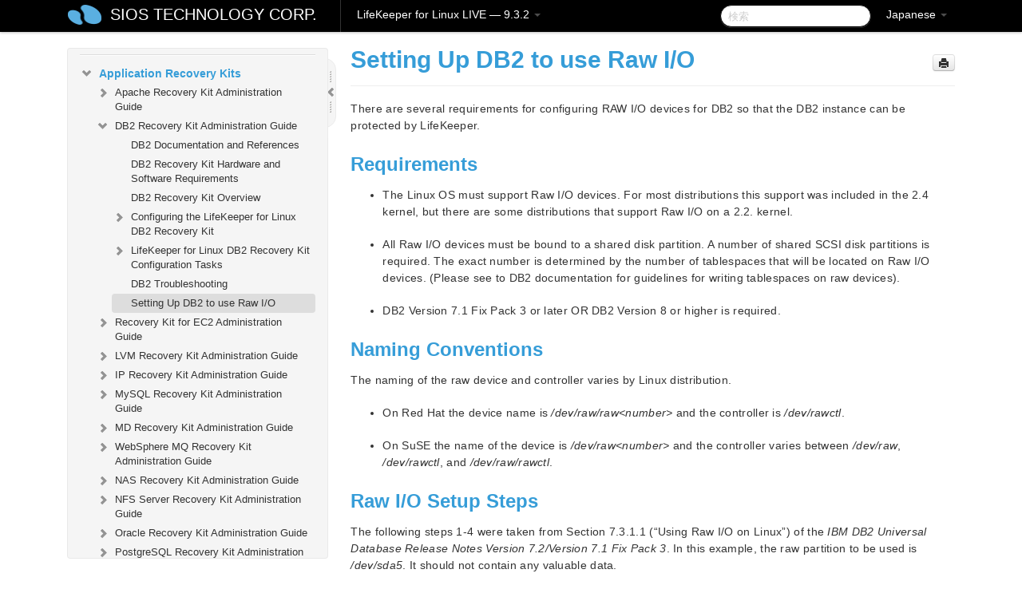

--- FILE ---
content_type: text/html; charset=UTF-8
request_url: https://docs.us.sios.com/spslinux/9.3.2/ja/topic/setting-up-db2-to-use-raw-i-o
body_size: 317773
content:
    <!DOCTYPE html>
          <html lang="ja">
          <head>
        <meta charset="utf-8">
        <title>Setting Up DB2 to use Raw I/O - LifeKeeper for Linux LIVE - 9.3.2</title>
        <meta http-equiv="Content-Type" content="text/html; charset=UTF-8">
        <meta content="width=device-width, initial-scale=1.0" name="viewport">
        <meta name="keywords" content="">
        <meta name="description" content="There are several requirements for configuring RAW I/O devices for DB2 so that the DB2 instance can be protected by LifeKeeper. Requirements The Linux OS must...">
        <meta name="baseUrl" content="https://www.manula.com/">
        
        <link rel="preconnect" href="https://static.manula.com/" crossorigin>
        <link rel="dns-prefetch" href="https://static.manula.com/">
        
            <link rel="preconnect" href="https://cdn.manula.com/" crossorigin>
    <link rel="dns-prefetch" href="https://cdn.manula.com/">
      <meta property="og:type" content="website">
      <meta property="og:site_name" content="SIOS TECHNOLOGY CORP.">
      <link rel="canonical" href="https://docs.us.sios.com/spslinux/9.3.2/ja/topic/setting-up-db2-to-use-raw-i-o">
      
      <meta name="topic-selected" content="408779" data-slug="setting-up-db2-to-use-raw-i-o">
        <!-- OpenGraph -->
        <meta property="og:title" content="Setting Up DB2 to use Raw I/O - LifeKeeper for Linux LIVE - 9.3.2">
        
                  <meta property="og:image" content="https://manula.r.sizr.io/logo-side/user/1870/img/logo-sios-v-a.png">
                
        <meta property="og:description" content="There are several requirements for configuring RAW I/O devices for DB2 so that the DB2 instance can be protected by LifeKeeper. Requirements The Linux OS must...">
        <meta property="og:url" content="https://docs.us.sios.com/spslinux/9.3.2/ja/topic/setting-up-db2-to-use-raw-i-o">
        
        <!-- Twitter Card -->
        <meta name="twitter:card" content="summary" />
        <meta name="twitter:site" content="@ManulaSoftware" />
        <meta name="xhrTopicEndpoint" content="https://docs.us.sios.com/spslinux/9.3.2/ja/xhr-topic">
              <link type="image/x-icon" href="https://cdn.manula.com/user/1870/img/logo-sios-v-lg.png?v=20220118213747" rel="shortcut icon">
      <link rel="apple-touch-icon" href="https://cdn.manula.com/user/1870/img/logo-sios-v-lg.png?v=20220118213747">
            <link rel="stylesheet" href="https://static.manula.com/css/bootstrap-2.0.3.min.css" type="text/css">
    <link rel="stylesheet" href="https://static.manula.com/css/bootstrap-responsive-2.0.3.min.css" type="text/css">
    <link rel="stylesheet" href="https://static.manula.com/css/tippy-theme.6.3.1.light.css" type="text/css">
    <link rel="stylesheet" href="https://static.manula.com/css/screen.css?v=20240402" type="text/css">
    <link rel="stylesheet" href="https://static.manula.com/css/jquery.fancybox-2.1.7.min.css" type="text/css">
    <link rel="stylesheet" href="https://static.manula.com/css/print.css?v=20240402" type="text/css" media="print">

        <style type="text/css">
      .content-wrapper {
        max-width: 1024px;
      }

      pre, code {
        word-break: break-all;
        word-wrap: break-word;
        white-space: pre;
        white-space: pre-wrap;
      }
      pre, code {
        prince-text-replace: '&' '&\200B'
      }

      
              #topic-header h1 {
          color: #369dd8;
          font-family:Helvetica, Arial, IPAPGothic, sans-serif;
        }
      
      #topic-body, #topic-body p, #topic-body li {
        font-size: 14px;
        font-family: Helvetica, Arial, IPAPGothic, sans-serif;
        color: #333333;
        line-height: 1.5em;
      }

      #topic-body h1, #topic-body .h1 {
        font-size: 30px;
        font-family: Helvetica, Arial, IPAPGothic, sans-serif;
        color: #369dd8;
      }
      #topic-body h2, #topic-body .h2 {
        font-size: 24px;
        font-family: Helvetica, Arial, IPAPGothic, sans-serif;
        color: #369dd8;
      }
      #topic-body h3, #topic-body .h3 {
        font-size: 18px;
        font-family: Helvetica, Arial, IPAPGothic, sans-serif;
        color: #369dd8;
      }
      #topic-body h4, #topic-body .h4 {
        font-size: 14px;
        font-family: Helvetica, Arial, IPAPGothic, sans-serif;
        color: #369dd8;
      }
      #topic-body h5, #topic-body .h5 {
        font-size: 14px;
        font-family: Helvetica, Arial, IPAPGothic, sans-serif;
        color: #369dd8;
      }

      #topic-body h6, #topic-body .h6 {
        font-size: 14px;
        font-family: Helvetica, Arial, IPAPGothic, sans-serif;
        color: #369dd8;
      }

      #topic-body h7, #topic-body .h7 {
        font-size: 14px;
        font-family: Helvetica, Arial, IPAPGothic, sans-serif;
        color: #369dd8;
      }


      #topic-body a {
        color: #3287db;
      }
      #topic-body a:hover {
        color: #1065b9;
      }
      
      
      #topic-body sup a {text-decoration: none;}
      
      .search-result h3, .search-result h4 {color: ;}
      .search-result h4 a {color: #3287db;}

                        .navbar-inner {
            background-color: #000000;
            background-image: none;
          }
          .navbar .divider-vertical {
            background-color: #333333;
            border-right-color: #000000;
          }
              
        .navbar .brand, navbar .brand:hover,
        .navbar .nav > li > a, .navbar .nav > li > a:hover {
          color: #ffffff;
          text-shadow: 1px 1px #000000;
          font-family: Helvetica, Arial, IPAPGothic, sans-serif;
        }
        .navbar-search .search-query {
          border-color: #000000;
        }
        .navbar .btn-navbar {
          background-color: #47aee9;
          background-image: -moz-linear-gradient(top, #58bffa, #369dd8);
          background-image: -ms-linear-gradient(top, #58bffa, #369dd8);
          background-image: -webkit-gradient(linear, 0 0, 0 100%, from(#58bffa), to(#369dd8));
          background-image: -webkit-linear-gradient(top, #58bffa, #369dd8);
          background-image: -o-linear-gradient(top, #58bffa, #369dd8);
          background-image: linear-gradient(top, #58bffa, #369dd8);
          filter: progid:dximagetransform.microsoft.gradient(startColorstr='#58bffa', endColorstr='#369dd8', GradientType=0);
        }
        .navbar .btn-navbar:hover {
          background-color: #58bffa;
        }
        #manual-toc > li > a,
        #manual-toc-phone > li > a {
          color: #369dd8;
          font-family: Helvetica, Arial, IPAPGothic, sans-serif;
        }

        #manual-toc > li > ul a,
        #manual-toc-phone > li > ul a {
          color: #333333;
          font-family: Helvetica, Arial, IPAPGothic, sans-serif;
        }
        
        #content .topic-prev-next a,
        #comment-container a.btn-show-comment-form {
          color: #3287db;
        }
        #content .topic-prev-next a:hover,
        #comment-container a.btn-show-comment-form:hover {
          color: #1065b9;
        }
          </style>

    <!--[if IE 8]>
    	<link rel="stylesheet" href="https://static.manula.com/css/screen-ie8.css?v=20240402" type="text/css">
    <![endif]-->

    
          <link rel="stylesheet" href="https://cdn.manula.com/user/1870/1551900827_styles.css?v=20220617174831" type="text/css">
    
    
        
                  <!-- Google Analytics -->
  		  		  <script>
  		        (function(i,s,o,g,r,a,m){i['GoogleAnalyticsObject']=r;i[r]=i[r]||function(){
        (i[r].q=i[r].q||[]).push(arguments)},i[r].l=1*new Date();a=s.createElement(o),
        m=s.getElementsByTagName(o)[0];a.async=1;a.src=g;m.parentNode.insertBefore(a,m)
        })(window,document,'script','https://www.google-analytics.com/analytics.js','ga');
        
                  ga('create', 'UA-37389943-2', 'auto');
          ga('send', 'pageview', {
            'anonymizeIp': true
          });
                
                  ga('create', 'UA-23814819-4', 'auto', 'manulaCustomer');
          ga('manulaCustomer.send', 'pageview', {
            'anonymizeIp': true
          });
              </script>
      <!-- End Google Analytics -->
                      <!-- Google Tag Manager -->
  		  		  <script>
  		          (function(w,d,s,l,i){w[l]=w[l]||[];w[l].push({'gtm.start':
          new Date().getTime(),event:'gtm.js'});var f=d.getElementsByTagName(s)[0],
          j=d.createElement(s),dl=l!='dataLayer'?'&l='+l:'';j.async=true;j.src=
          'https://www.googletagmanager.com/gtm.js?id='+i+dl;f.parentNode.insertBefore(j,f);
          })(window,document,'script','dataLayer','GTM-MP3FRH');
      </script>
      <!-- End Google Tag Manager -->
          </head>
      <body class="media-screen manual topic topic-408779 xhr-topics">
            <div class="navbar navbar-fixed-top">
      <div class="navbar-inner">
        <div class="content-wrapper">
          <div class="container-fluid">

            <!-- company logo -->
                          <a href="https://docs.us.sios.com/spslinux"><img src="https://manula.r.sizr.io/logo-top/user/1870/img/symbol-sios-blue-lg.png" class="pull-left custom-nav-logo" alt=""></a>
                        <!-- end company logo -->

            <!-- start languages & login -->
            <ul id="manual-topic-language" class="nav pull-right">
                          <li class="dropdown"><a href="#" class="dropdown-toggle" data-toggle="dropdown">Japanese <b class="caret"></b></a>
                <ul class="dropdown-menu">
                                                                                <li class="">
                                                  <!-- when on topic page: allow language switch to the same topic in the selected language -->
                          <a href="https://docs.us.sios.com/spslinux/9.3.2/en/topic/setting-up-db2-to-use-raw-i-o" data-lang-url="https://docs.us.sios.com/spslinux/9.3.2/en/topic/">English</a>
                                              </li>
                                                                                                                </ul>
              </li>
                                                      </ul>
            <!-- end languages -->
            <div>
            <!-- phone bar -->
            <div id="nav-phone-branding" class="clearfix">
              <a href="https://docs.us.sios.com/spslinux" class="brand brand-phone">SIOS TECHNOLOGY CORP.</a>
              <div class="btn-group pull-left">
                                  <a href="#" class="btn btn-inverse brand brand-phone brand-phone-sub dropdown-toggle" data-toggle="dropdown" style="margin: 0px; border: none; outline: none; box-shadow: none; background: none;">
                    LifeKeeper for Linux LIVE &mdash; 9.3.2                                          <span class="caret" style="margin-top: 7px;"></span>
                                      </a>
                                                  <ul class="dropdown-menu">
                                                                <li><a href="https://docs.us.sios.com/spslinux?l=ja">10.0</a></li>
                                                                <li><a href="https://docs.us.sios.com/spslinux?v=9.9.1&l=ja">9.9.1</a></li>
                                                                <li><a href="https://docs.us.sios.com/spslinux?v=9.9.0&l=ja">9.9.0</a></li>
                                                                <li><a href="https://docs.us.sios.com/spslinux?v=9.8.1&l=ja">9.8.1</a></li>
                                                                <li><a href="https://docs.us.sios.com/spslinux?v=9.8.0&l=ja">9.8.0</a></li>
                                                                <li><a href="https://docs.us.sios.com/spslinux?v=9.7.0&l=ja">9.7.0</a></li>
                                                                <li><a href="https://docs.us.sios.com/spslinux?v=9.6.2&l=ja">9.6.2</a></li>
                                                                <li><a href="https://docs.us.sios.com/spslinux?v=9.6.1&l=ja">9.6.1</a></li>
                                                                <li><a href="https://docs.us.sios.com/spslinux?v=9.6.0&l=ja">9.6.0</a></li>
                                                                <li><a href="https://docs.us.sios.com/spslinux?v=9.5.2&l=ja">9.5.2</a></li>
                                                                <li><a href="https://docs.us.sios.com/spslinux?v=9.5.1&l=ja">9.5.1</a></li>
                                                                <li><a href="https://docs.us.sios.com/spslinux?v=9.5.0&l=ja">9.5.0</a></li>
                                      </ul>
                              </div>
            </div>

            <div id="nav-phone-service" class="clearfix">
              <a class="btn btn-navbar toc-toggle" data-toggle="collapse" data-target=".nav-collapse" style="white-space:nowrap;">
                <span class="browse" style="padding-left:25px;">目次</span>
                <span class="icon-bar"></span>
                <span class="icon-bar"></span>
                <span class="icon-bar"></span>
              </a>
              <!-- copy desktop code for search-box to this place with js -->
            </div>
            <!-- end phone/tablet bar -->


            <!-- desktop/tablet bar -->
            <a class="brand brand-large" href="https://docs.us.sios.com/spslinux">
              SIOS TECHNOLOGY CORP.            </a>

            <ul class="nav main">
              <li class="divider-vertical"></li>
                              <li class="dropdown">
                                      <a href="#" class="dropdown-toggle" data-toggle="dropdown">
                      LifeKeeper for Linux LIVE &mdash; 9.3.2                      <b class="caret "></b>
                    </a>
                  
                                    <ul class="dropdown-menu">
                                                                <li><a href="https://docs.us.sios.com/spslinux?l=ja">LifeKeeper for Linux LIVE &mdash; 10.0</a></li>
                                                                <li><a href="https://docs.us.sios.com/spslinux?v=9.9.1&l=ja">LifeKeeper for Linux LIVE &mdash; 9.9.1</a></li>
                                                                <li><a href="https://docs.us.sios.com/spslinux?v=9.9.0&l=ja">LifeKeeper for Linux LIVE &mdash; 9.9.0</a></li>
                                                                <li><a href="https://docs.us.sios.com/spslinux?v=9.8.1&l=ja">LifeKeeper for Linux LIVE &mdash; 9.8.1</a></li>
                                                                <li><a href="https://docs.us.sios.com/spslinux?v=9.8.0&l=ja">LifeKeeper for Linux LIVE &mdash; 9.8.0</a></li>
                                                                <li><a href="https://docs.us.sios.com/spslinux?v=9.7.0&l=ja">LifeKeeper for Linux LIVE &mdash; 9.7.0</a></li>
                                                                <li><a href="https://docs.us.sios.com/spslinux?v=9.6.2&l=ja">LifeKeeper for Linux LIVE &mdash; 9.6.2</a></li>
                                                                <li><a href="https://docs.us.sios.com/spslinux?v=9.6.1&l=ja">LifeKeeper for Linux LIVE &mdash; 9.6.1</a></li>
                                                                <li><a href="https://docs.us.sios.com/spslinux?v=9.6.0&l=ja">LifeKeeper for Linux LIVE &mdash; 9.6.0</a></li>
                                                                <li><a href="https://docs.us.sios.com/spslinux?v=9.5.2&l=ja">LifeKeeper for Linux LIVE &mdash; 9.5.2</a></li>
                                                                <li><a href="https://docs.us.sios.com/spslinux?v=9.5.1&l=ja">LifeKeeper for Linux LIVE &mdash; 9.5.1</a></li>
                                                                <li><a href="https://docs.us.sios.com/spslinux?v=9.5.0&l=ja">LifeKeeper for Linux LIVE &mdash; 9.5.0</a></li>
                                      </ul>
                  
                </li>
                          </ul>


            <form method="get" id="manual-topic-search" class="navbar-search pull-right" action="https://docs.us.sios.com/spslinux/9.3.2/ja/search">
              <input type="text" name="q" value="" class="search-query" placeholder="検索" title="検索">
            </form>
            <!-- end desktop bar -->
            </div>
          </div>
        </div>
      </div>
    </div>

    <div id="nav-phone" class="nav-collapse collapse">
    <div class="well">
      <!-- <h6 style="color: #999; margin-bottom:10px;">Table of Contents</h6> -->
      <!-- copy desktop code for toc to this place with js -->
    </div>
    </div>
      <div class="content-wrapper">
        <div class="container-fluid">
                      <div class="row-fluid">
              <div id="sidebar" class="span4">
                  	<!-- OUTER MENU TOGGLE -->
    <div class="box x-box-set-width box-gn-icon-menu-outer">
  		<a class="alert gn-icon-menu-outer x-toggle-toc-menu" style="display:none;" title=""><img src="https://static.manula.com/img/vgrabber.png" alt="Grab" /><i class="icon-chevron-right"></i><img src="https://static.manula.com/img/vgrabber.png" alt="Grab"/></a>
  	</div>
  	<!-- END OUTER MENU TOGGLE -->
    
    <div class="box box-toc" style="">
  		<!-- INNER MENU TOGGLE -->
  		<a class="gn-icon-menu-inner x-toggle-toc-menu" title="">
  			<span class="arrow-2-3"><img src="https://static.manula.com/img/vgrabber.png" alt="Grab"/><i class="icon-chevron-left"></i><img src="https://static.manula.com/img/vgrabber.png" alt="Grab"/></span>
  		</a>
  		<!-- INNER MENU TOGGLE -->

      <div class="well sidebar-nav">
        <a href="https://docs.us.sios.com/spslinux?v=9.3.2&l=ja" class="sidebar-logo"><img src="https://manula.r.sizr.io/logo-side/user/1870/img/logo-sios-v-a.png" alt=""></a><ul id="manual-toc" class="toc toc-expandable x-delay-visibility" data-state-id="19249" data-toc-depth-max="1"><li class="divider"></li>
<li class="nav-header" data-product-topic-id="460831" data-topic-id="408444" data-topic-name="sios-protection-suite-for-linux"><a href="https://docs.us.sios.com/spslinux/9.3.2/ja/topic/sios-protection-suite-for-linux">SIOS Protection Suite for Linux</a></li><li class="divider"></li>
<li class="nav-header nav-header-sub" data-product-topic-id="460832" data-topic-id="408445" data-topic-name="sios-protection-suite-for-linux-release-notes"><a href="https://docs.us.sios.com/spslinux/9.3.2/ja/topic/sios-protection-suite-for-linux-release-notes">SIOS Protection Suite for Linux Release Notes</a><ul class="toc-display-460832" data-parent-product-topic-id="460832" data-toc-depth="1"></ul></li><li class="divider"></li>
<li class="nav-header nav-header-sub" data-product-topic-id="460835" data-topic-id="408448" data-topic-name="sios-protection-suite-for-linux-installation-guide"><a href="https://docs.us.sios.com/spslinux/9.3.2/ja/topic/sios-protection-suite-for-linux-installation-guide"><i class="icon-chevron-down x-show" data-icon-init="icon-chevron-down" data-icon="icon-chevron-right"></i>SIOS Protection Suite for Linux Installation Guide</a><ul class="toc-display-460835" data-parent-product-topic-id="460835" data-toc-depth="1">
<li class="" data-product-topic-id="460836" data-topic-id="408449" data-topic-name="software-packaging"><a href="https://docs.us.sios.com/spslinux/9.3.2/ja/topic/software-packaging">Software Packaging</a></li>
<li class="nav-header-sub" data-product-topic-id="460837" data-topic-id="408450" data-topic-name="planning-your-sps-environment"><a href="https://docs.us.sios.com/spslinux/9.3.2/ja/topic/planning-your-sps-environment"><i class="icon-chevron-down x-show" data-icon-init="icon-chevron-down" data-icon="icon-chevron-right"></i>Planning Your SPS Environment</a><ul class="toc-display-460837" data-parent-product-topic-id="460837" data-toc-depth="2">
<li class="" data-product-topic-id="460838" data-topic-id="408451" data-topic-name="mapping-server-configurations"><a href="https://docs.us.sios.com/spslinux/9.3.2/ja/topic/mapping-server-configurations">Mapping Server Configurations</a></li>
<li class="" data-product-topic-id="460839" data-topic-id="408452" data-topic-name="storage-and-adapter-requirements"><a href="https://docs.us.sios.com/spslinux/9.3.2/ja/topic/storage-and-adapter-requirements">Storage and Adapter Requirements</a></li>
<li class="" data-product-topic-id="460840" data-topic-id="408453" data-topic-name="storage-and-adapter-options"><a href="https://docs.us.sios.com/spslinux/9.3.2/ja/topic/storage-and-adapter-options">Storage and Adapter Options</a></li></ul></li>
<li class="nav-header-sub" data-product-topic-id="460841" data-topic-id="408454" data-topic-name="setting-up-your-sps-environment"><a href="https://docs.us.sios.com/spslinux/9.3.2/ja/topic/setting-up-your-sps-environment"><i class="icon-chevron-down x-show" data-icon-init="icon-chevron-down" data-icon="icon-chevron-right"></i>Setting Up Your SPS Environment</a><ul class="toc-display-460841" data-parent-product-topic-id="460841" data-toc-depth="3">
<li class="" data-product-topic-id="460842" data-topic-id="408455" data-topic-name="installing-the-linux-os-and-associated-communication-packages"><a href="https://docs.us.sios.com/spslinux/9.3.2/ja/topic/installing-the-linux-os-and-associated-communication-packages">Installing the Linux OS and Associated Communication Packages</a></li>
<li class="" data-product-topic-id="460843" data-topic-id="408456" data-topic-name="linux-dependencies"><a href="https://docs.us.sios.com/spslinux/9.3.2/ja/topic/linux-dependencies">Linux Dependencies</a></li>
<li class="" data-product-topic-id="460844" data-topic-id="408457" data-topic-name="connecting-servers-and-shared-storage"><a href="https://docs.us.sios.com/spslinux/9.3.2/ja/topic/connecting-servers-and-shared-storage">Connecting Servers and Shared Storage</a></li>
<li class="" data-product-topic-id="460845" data-topic-id="408458" data-topic-name="configuring-shared-storage"><a href="https://docs.us.sios.com/spslinux/9.3.2/ja/topic/configuring-shared-storage">Configuring Shared Storage</a></li>
<li class="" data-product-topic-id="460846" data-topic-id="408459" data-topic-name="verfying-network-configuration"><a href="https://docs.us.sios.com/spslinux/9.3.2/ja/topic/verfying-network-configuration">Verfying Network Configuration</a></li>
<li class="" data-product-topic-id="460847" data-topic-id="408460" data-topic-name="creating-switchable-ip-address"><a href="https://docs.us.sios.com/spslinux/9.3.2/ja/topic/creating-switchable-ip-address">Creating Switchable IP Address</a></li>
<li class="" data-product-topic-id="460848" data-topic-id="408461" data-topic-name="installing-and-setting-up-database-applications"><a href="https://docs.us.sios.com/spslinux/9.3.2/ja/topic/installing-and-setting-up-database-applications">Installing and Setting Up Database Applications</a></li>
<li class="" data-product-topic-id="460849" data-topic-id="408462" data-topic-name="configuring-gui-users"><a href="https://docs.us.sios.com/spslinux/9.3.2/ja/topic/configuring-gui-users">Configuring GUI Users</a></li></ul></li>
<li class="" data-product-topic-id="460850" data-topic-id="408463" data-topic-name="installing-the-software"><a href="https://docs.us.sios.com/spslinux/9.3.2/ja/topic/installing-the-software">Installing the Software</a></li>
<li class="" data-product-topic-id="460851" data-topic-id="408464" data-topic-name="how-to-use-setup-scripts"><a href="https://docs.us.sios.com/spslinux/9.3.2/ja/topic/how-to-use-setup-scripts">How to Use Setup Scripts</a></li>
<li class="nav-header-sub" data-product-topic-id="460852" data-topic-id="408465" data-topic-name="licensing"><a href="https://docs.us.sios.com/spslinux/9.3.2/ja/topic/licensing"><i class="icon-chevron-down x-show" data-icon-init="icon-chevron-down" data-icon="icon-chevron-right"></i>Licensing</a><ul class="toc-display-460852" data-parent-product-topic-id="460852" data-toc-depth="4">
<li class="" data-product-topic-id="460853" data-topic-id="408466" data-topic-name="obtaining-an-internet-host-id"><a href="https://docs.us.sios.com/spslinux/9.3.2/ja/topic/obtaining-an-internet-host-id">Obtaining an Internet HOST ID</a></li></ul></li>
<li class="" data-product-topic-id="460854" data-topic-id="408467" data-topic-name="verfying-the-sps-installation"><a href="https://docs.us.sios.com/spslinux/9.3.2/ja/topic/verfying-the-sps-installation">Verfying the SPS Installation</a></li>
<li class="" data-product-topic-id="460855" data-topic-id="408468" data-topic-name="upgrading-sps"><a href="https://docs.us.sios.com/spslinux/9.3.2/ja/topic/upgrading-sps">Upgrading SPS</a></li></ul></li><li class="divider"></li>
<li class="nav-header nav-header-sub" data-product-topic-id="460856" data-topic-id="408469" data-topic-name="sios-protection-suite-for-linux-technical-documentation"><a href="https://docs.us.sios.com/spslinux/9.3.2/ja/topic/sios-protection-suite-for-linux-technical-documentation"><i class="icon-chevron-down x-show" data-icon-init="icon-chevron-down" data-icon="icon-chevron-right"></i>SIOS Protection Suite for Linux Technical Documentation</a><ul class="toc-display-460856" data-parent-product-topic-id="460856" data-toc-depth="1">
<li class="" data-product-topic-id="460857" data-topic-id="408470" data-topic-name="introduction"><a href="https://docs.us.sios.com/spslinux/9.3.2/ja/topic/introduction">Introduction</a></li>
<li class="" data-product-topic-id="460858" data-topic-id="408471" data-topic-name="documentation-and-training"><a href="https://docs.us.sios.com/spslinux/9.3.2/ja/topic/documentation-and-training">Documentation and Training</a></li>
<li class="nav-header-sub" data-product-topic-id="460859" data-topic-id="408472" data-topic-name="lifekeeper"><a href="https://docs.us.sios.com/spslinux/9.3.2/ja/topic/lifekeeper"><i class="icon-chevron-down x-show" data-icon-init="icon-chevron-down" data-icon="icon-chevron-right"></i>LifeKeeper</a><ul class="toc-display-460859" data-parent-product-topic-id="460859" data-toc-depth="2">
<li class="nav-header-sub" data-product-topic-id="460860" data-topic-id="408473" data-topic-name="sios-lifekeeper-for-linux-introduction"><a href="https://docs.us.sios.com/spslinux/9.3.2/ja/topic/sios-lifekeeper-for-linux-introduction"><i class="icon-chevron-down x-show" data-icon-init="icon-chevron-down" data-icon="icon-chevron-right"></i>SIOS LifeKeeper for Linux Introduction</a><ul class="toc-display-460860" data-parent-product-topic-id="460860" data-toc-depth="3">
<li class="" data-product-topic-id="460861" data-topic-id="408474" data-topic-name="protected-resources"><a href="https://docs.us.sios.com/spslinux/9.3.2/ja/topic/protected-resources">Protected Resources</a></li>
<li class="" data-product-topic-id="460862" data-topic-id="408475" data-topic-name="lifekeeper-core"><a href="https://docs.us.sios.com/spslinux/9.3.2/ja/topic/lifekeeper-core">LifeKeeper Core</a></li>
<li class="nav-header-sub" data-product-topic-id="460863" data-topic-id="408476" data-topic-name="configuration-concepts"><a href="https://docs.us.sios.com/spslinux/9.3.2/ja/topic/configuration-concepts"><i class="icon-chevron-down x-show" data-icon-init="icon-chevron-down" data-icon="icon-chevron-right"></i>Configuration Concepts</a><ul class="toc-display-460863" data-parent-product-topic-id="460863" data-toc-depth="4">
<li class="" data-product-topic-id="460864" data-topic-id="408477" data-topic-name="common-hardware-components"><a href="https://docs.us.sios.com/spslinux/9.3.2/ja/topic/common-hardware-components">Common Hardware Components</a></li>
<li class="" data-product-topic-id="460865" data-topic-id="408478" data-topic-name="system-grouping-arrangements"><a href="https://docs.us.sios.com/spslinux/9.3.2/ja/topic/system-grouping-arrangements">System Grouping Arrangements</a></li>
<li class="" data-product-topic-id="460866" data-topic-id="408479" data-topic-name="active-active-grouping"><a href="https://docs.us.sios.com/spslinux/9.3.2/ja/topic/active-active-grouping">Active &#8211; Active Grouping</a></li>
<li class="" data-product-topic-id="460867" data-topic-id="408480" data-topic-name="active-standby-grouping"><a href="https://docs.us.sios.com/spslinux/9.3.2/ja/topic/active-standby-grouping">Active &#8211; Standby Grouping</a></li>
<li class="" data-product-topic-id="460868" data-topic-id="408481" data-topic-name="intelligent-versus-automatic-switchback"><a href="https://docs.us.sios.com/spslinux/9.3.2/ja/topic/intelligent-versus-automatic-switchback">Intelligent Versus Automatic Switchback</a></li>
<li class="" data-product-topic-id="460869" data-topic-id="408482" data-topic-name="logging-with-syslog"><a href="https://docs.us.sios.com/spslinux/9.3.2/ja/topic/logging-with-syslog">Logging With syslog</a></li>
<li class="nav-header-sub" data-product-topic-id="460870" data-topic-id="408483" data-topic-name="resource-hierarchies"><a href="https://docs.us.sios.com/spslinux/9.3.2/ja/topic/resource-hierarchies"><i class="icon-chevron-down x-show" data-icon-init="icon-chevron-down" data-icon="icon-chevron-right"></i>Resource Hierarchies</a><ul class="toc-display-460870" data-parent-product-topic-id="460870" data-toc-depth="5">
<li class="" data-product-topic-id="460871" data-topic-id="408484" data-topic-name="resource-types"><a href="https://docs.us.sios.com/spslinux/9.3.2/ja/topic/resource-types">Resource Types</a></li>
<li class="" data-product-topic-id="460872" data-topic-id="408485" data-topic-name="resource-states"><a href="https://docs.us.sios.com/spslinux/9.3.2/ja/topic/resource-states">Resource States</a></li>
<li class="" data-product-topic-id="460873" data-topic-id="408486" data-topic-name="hierarchy-relationships"><a href="https://docs.us.sios.com/spslinux/9.3.2/ja/topic/hierarchy-relationships">Hierarchy Relationships</a></li>
<li class="" data-product-topic-id="460874" data-topic-id="408487" data-topic-name="shared-equivalencies"><a href="https://docs.us.sios.com/spslinux/9.3.2/ja/topic/shared-equivalencies">Shared Equivalencies</a></li>
<li class="" data-product-topic-id="460875" data-topic-id="408488" data-topic-name="resource-hierarchy-information"><a href="https://docs.us.sios.com/spslinux/9.3.2/ja/topic/resource-hierarchy-information">Resource Hierarchy Information</a></li>
<li class="" data-product-topic-id="460876" data-topic-id="408489" data-topic-name="resource-hierarchy-exanple"><a href="https://docs.us.sios.com/spslinux/9.3.2/ja/topic/resource-hierarchy-exanple">Resource Hierarchy Example</a></li>
<li class="" data-product-topic-id="460877" data-topic-id="408490" data-topic-name="detailed-status-display"><a href="https://docs.us.sios.com/spslinux/9.3.2/ja/topic/detailed-status-display">Detailed Status Display</a></li>
<li class="" data-product-topic-id="460878" data-topic-id="408491" data-topic-name="short-status-display"><a href="https://docs.us.sios.com/spslinux/9.3.2/ja/topic/short-status-display">Short Status Display</a></li></ul></li></ul></li>
<li class="nav-header-sub" data-product-topic-id="460879" data-topic-id="408492" data-topic-name="fault-detection-and-recovery-scenarios"><a href="https://docs.us.sios.com/spslinux/9.3.2/ja/topic/fault-detection-and-recovery-scenarios"><i class="icon-chevron-down x-show" data-icon-init="icon-chevron-down" data-icon="icon-chevron-right"></i>Fault Detection and Recovery Scenarios</a><ul class="toc-display-460879" data-parent-product-topic-id="460879" data-toc-depth="6">
<li class="" data-product-topic-id="460880" data-topic-id="408493" data-topic-name="ip-local-recovery"><a href="https://docs.us.sios.com/spslinux/9.3.2/ja/topic/ip-local-recovery">IP Local Recovery</a></li>
<li class="" data-product-topic-id="460881" data-topic-id="408494" data-topic-name="resource-error-recovery-scenario"><a href="https://docs.us.sios.com/spslinux/9.3.2/ja/topic/resource-error-recovery-scenario">Resource Error Recovery Scenario</a></li>
<li class="" data-product-topic-id="460882" data-topic-id="408495" data-topic-name="server-failure-recovery-scenario"><a href="https://docs.us.sios.com/spslinux/9.3.2/ja/topic/server-failure-recovery-scenario">Server Failure Recovery Scenario</a></li></ul></li></ul></li>
<li class="nav-header-sub" data-product-topic-id="460883" data-topic-id="408496" data-topic-name="installation-and-configuration"><a href="https://docs.us.sios.com/spslinux/9.3.2/ja/topic/installation-and-configuration"><i class="icon-chevron-down x-show" data-icon-init="icon-chevron-down" data-icon="icon-chevron-right"></i>Installation and Configuration</a><ul class="toc-display-460883" data-parent-product-topic-id="460883" data-toc-depth="7">
<li class="nav-header-sub" data-product-topic-id="460884" data-topic-id="408497" data-topic-name="sps-configuration-steps"><a href="https://docs.us.sios.com/spslinux/9.3.2/ja/topic/sps-configuration-steps"><i class="icon-chevron-down x-show" data-icon-init="icon-chevron-down" data-icon="icon-chevron-right"></i>SPS Configuration Steps</a><ul class="toc-display-460884" data-parent-product-topic-id="460884" data-toc-depth="8">
<li class="" data-product-topic-id="460885" data-topic-id="408498" data-topic-name="set-up-tty-connections"><a href="https://docs.us.sios.com/spslinux/9.3.2/ja/topic/set-up-tty-connections">Set Up TTY Connections</a></li></ul></li>
<li class="nav-header-sub" data-product-topic-id="460886" data-topic-id="408499" data-topic-name="lifekeeper-event-forwarding-via-snmp"><a href="https://docs.us.sios.com/spslinux/9.3.2/ja/topic/lifekeeper-event-forwarding-via-snmp"><i class="icon-chevron-down x-show" data-icon-init="icon-chevron-down" data-icon="icon-chevron-right"></i>LifeKeeper Event Forwarding via SNMP</a><ul class="toc-display-460886" data-parent-product-topic-id="460886" data-toc-depth="9">
<li class="" data-product-topic-id="460887" data-topic-id="408500" data-topic-name="overview-of-lifekeeper-event-forwarding-via-snmp"><a href="https://docs.us.sios.com/spslinux/9.3.2/ja/topic/overview-of-lifekeeper-event-forwarding-via-snmp">Overview of LifeKeeper Event Forwarding via SNMP</a></li>
<li class="" data-product-topic-id="460888" data-topic-id="408501" data-topic-name="configuring-lifekeeper-event-forwarding"><a href="https://docs.us.sios.com/spslinux/9.3.2/ja/topic/configuring-lifekeeper-event-forwarding">Configuring LifeKeeper Event Forwarding</a></li>
<li class="" data-product-topic-id="460889" data-topic-id="408502" data-topic-name="snmp-troubleshooting"><a href="https://docs.us.sios.com/spslinux/9.3.2/ja/topic/snmp-troubleshooting">SNMP Troubleshooting</a></li></ul></li>
<li class="nav-header-sub" data-product-topic-id="460890" data-topic-id="408503" data-topic-name="lifekeeper-event-email-notification"><a href="https://docs.us.sios.com/spslinux/9.3.2/ja/topic/lifekeeper-event-email-notification"><i class="icon-chevron-down x-show" data-icon-init="icon-chevron-down" data-icon="icon-chevron-right"></i>LifeKeeper Event Email Notification</a><ul class="toc-display-460890" data-parent-product-topic-id="460890" data-toc-depth="10">
<li class="" data-product-topic-id="460891" data-topic-id="408504" data-topic-name="overview-of-lifekeeper-event-email-notification"><a href="https://docs.us.sios.com/spslinux/9.3.2/ja/topic/overview-of-lifekeeper-event-email-notification">Overview of LifeKeeper Event Email Notification</a></li>
<li class="" data-product-topic-id="460892" data-topic-id="408505" data-topic-name="configuring-lifekeeper-event-email-notification"><a href="https://docs.us.sios.com/spslinux/9.3.2/ja/topic/configuring-lifekeeper-event-email-notification">Configuring LifeKeeper Event Email Notification</a></li>
<li class="" data-product-topic-id="460893" data-topic-id="408506" data-topic-name="email-notification-troubleshooting"><a href="https://docs.us.sios.com/spslinux/9.3.2/ja/topic/email-notification-troubleshooting">Email Notification Troubleshooting</a></li></ul></li>
<li class="nav-header-sub" data-product-topic-id="460894" data-topic-id="408507" data-topic-name="optional-configuration-tasks"><a href="https://docs.us.sios.com/spslinux/9.3.2/ja/topic/optional-configuration-tasks"><i class="icon-chevron-down x-show" data-icon-init="icon-chevron-down" data-icon="icon-chevron-right"></i>Optional Configuration Tasks</a><ul class="toc-display-460894" data-parent-product-topic-id="460894" data-toc-depth="11">
<li class="" data-product-topic-id="460895" data-topic-id="408508" data-topic-name="confirm-failover-and-block-resource-failover-settings"><a href="https://docs.us.sios.com/spslinux/9.3.2/ja/topic/confirm-failover-and-block-resource-failover-settings">Confirm Failover and Block Resource Failover Settings</a></li>
<li class="" data-product-topic-id="460896" data-topic-id="408509" data-topic-name="setting-server-shutdown-strategy"><a href="https://docs.us.sios.com/spslinux/9.3.2/ja/topic/setting-server-shutdown-strategy">Setting Server Shutdown Strategy</a></li>
<li class="" data-product-topic-id="460897" data-topic-id="408510" data-topic-name="tuning-the-lifekeeper-heartbeat"><a href="https://docs.us.sios.com/spslinux/9.3.2/ja/topic/tuning-the-lifekeeper-heartbeat">Tuning the LifeKeeper Heartbeat</a></li>
<li class="" data-product-topic-id="460898" data-topic-id="408511" data-topic-name="using-custom-certificates-with-the-sps-api"><a href="https://docs.us.sios.com/spslinux/9.3.2/ja/topic/using-custom-certificates-with-the-sps-api">Using Custom Certificates with the SPS API</a></li></ul></li>
<li class="" data-product-topic-id="460899" data-topic-id="408512" data-topic-name="linux-configuration"><a href="https://docs.us.sios.com/spslinux/9.3.2/ja/topic/linux-configuration">Linux Configuration</a></li>
<li class="" data-product-topic-id="460900" data-topic-id="408513" data-topic-name="data-replication-configuration"><a href="https://docs.us.sios.com/spslinux/9.3.2/ja/topic/data-replication-configuration">Data Replication Configuration</a></li>
<li class="" data-product-topic-id="460901" data-topic-id="408514" data-topic-name="network-configuration"><a href="https://docs.us.sios.com/spslinux/9.3.2/ja/topic/network-configuration">Network Configuration</a></li>
<li class="" data-product-topic-id="460902" data-topic-id="408515" data-topic-name="application-configuration"><a href="https://docs.us.sios.com/spslinux/9.3.2/ja/topic/application-configuration">Application Configuration</a></li>
<li class="" data-product-topic-id="460903" data-topic-id="408516" data-topic-name="storage-and-adapter-configuration"><a href="https://docs.us.sios.com/spslinux/9.3.2/ja/topic/storage-and-adapter-configuration">Storage and Adapter Configuration</a></li>
<li class="nav-header-sub" data-product-topic-id="460904" data-topic-id="408517" data-topic-name="lifekeeper-i-o-fencing-introduction"><a href="https://docs.us.sios.com/spslinux/9.3.2/ja/topic/lifekeeper-i-o-fencing-introduction"><i class="icon-chevron-down x-show" data-icon-init="icon-chevron-down" data-icon="icon-chevron-right"></i>LifeKeeper I/O Fencing Introduction</a><ul class="toc-display-460904" data-parent-product-topic-id="460904" data-toc-depth="12">
<li class="nav-header-sub" data-product-topic-id="532075" data-topic-id="470387" data-topic-name="i-o-fencing-mechanisms"><a href="https://docs.us.sios.com/spslinux/9.3.2/ja/topic/i-o-fencing-mechanisms"><i class="icon-chevron-down x-show" data-icon-init="icon-chevron-down" data-icon="icon-chevron-right"></i>I/O Fencing Mechanisms</a><ul class="toc-display-532075" data-parent-product-topic-id="532075" data-toc-depth="13">
<li class="" data-product-topic-id="532076" data-topic-id="470388" data-topic-name="available-i-o-fencing-mechanisms-physical-servers"><a href="https://docs.us.sios.com/spslinux/9.3.2/ja/topic/available-i-o-fencing-mechanisms-physical-servers">Available I/O Fencing Mechanisms (Physical Servers)</a></li>
<li class="" data-product-topic-id="532077" data-topic-id="470389" data-topic-name="available-i-o-fencing-mechanisms-virtual-machines-in-vmware"><a href="https://docs.us.sios.com/spslinux/9.3.2/ja/topic/available-i-o-fencing-mechanisms-virtual-machines-in-vmware">Available I/O Fencing Mechanisms (Virtual Machines in VMware)</a></li></ul></li>
<li class="" data-product-topic-id="460905" data-topic-id="408518" data-topic-name="scsi-reservations"><a href="https://docs.us.sios.com/spslinux/9.3.2/ja/topic/scsi-reservations">SCSI Reservations</a></li>
<li class="nav-header-sub" data-product-topic-id="460906" data-topic-id="408519" data-topic-name="disabling-reservations"><a href="https://docs.us.sios.com/spslinux/9.3.2/ja/topic/disabling-reservations"><i class="icon-chevron-down x-show" data-icon-init="icon-chevron-down" data-icon="icon-chevron-right"></i>Disabling Reservations</a><ul class="toc-display-460906" data-parent-product-topic-id="460906" data-toc-depth="14">
<li class="" data-product-topic-id="460907" data-topic-id="408520" data-topic-name="i-o-fencing-chart"><a href="https://docs.us.sios.com/spslinux/9.3.2/ja/topic/i-o-fencing-chart">I/O Fencing Chart</a></li></ul></li>
<li class="nav-header-sub" data-product-topic-id="460908" data-topic-id="408521" data-topic-name="quorum-witness"><a href="https://docs.us.sios.com/spslinux/9.3.2/ja/topic/quorum-witness"><i class="icon-chevron-down x-show" data-icon-init="icon-chevron-down" data-icon="icon-chevron-right"></i>Quorum/Witness</a><ul class="toc-display-460908" data-parent-product-topic-id="460908" data-toc-depth="15">
<li class="" data-product-topic-id="460909" data-topic-id="408522" data-topic-name="majority-mode"><a href="https://docs.us.sios.com/spslinux/9.3.2/ja/topic/majority-mode">Majority Mode</a></li>
<li class="" data-product-topic-id="460910" data-topic-id="408523" data-topic-name="tcp-remote-mode"><a href="https://docs.us.sios.com/spslinux/9.3.2/ja/topic/tcp-remote-mode">tcp_remote Mode</a></li>
<li class="" data-product-topic-id="460911" data-topic-id="408524" data-topic-name="storage-mode"><a href="https://docs.us.sios.com/spslinux/9.3.2/ja/topic/storage-mode">Storage Mode</a></li></ul></li>
<li class="" data-product-topic-id="460912" data-topic-id="408525" data-topic-name="stonith"><a href="https://docs.us.sios.com/spslinux/9.3.2/ja/topic/stonith">STONITH</a></li>
<li class="" data-product-topic-id="460913" data-topic-id="408526" data-topic-name="watchdog"><a href="https://docs.us.sios.com/spslinux/9.3.2/ja/topic/watchdog">Watchdog</a></li></ul></li>
<li class="" data-product-topic-id="460914" data-topic-id="408527" data-topic-name="resource-policy-management"><a href="https://docs.us.sios.com/spslinux/9.3.2/ja/topic/resource-policy-management">Resource Policy Management</a></li>
<li class="" data-product-topic-id="460915" data-topic-id="408528" data-topic-name="configuring-credentials"><a href="https://docs.us.sios.com/spslinux/9.3.2/ja/topic/configuring-credentials">Configuring Credentials</a></li>
<li class="nav-header-sub" data-product-topic-id="532454" data-topic-id="470762" data-topic-name="standby-node-health-check"><a href="https://docs.us.sios.com/spslinux/9.3.2/ja/topic/standby-node-health-check"><i class="icon-chevron-down x-show" data-icon-init="icon-chevron-down" data-icon="icon-chevron-right"></i>Standby Node Health Check</a><ul class="toc-display-532454" data-parent-product-topic-id="532454" data-toc-depth="16">
<li class="" data-product-topic-id="532455" data-topic-id="470763" data-topic-name="node-monitoring"><a href="https://docs.us.sios.com/spslinux/9.3.2/ja/topic/node-monitoring">Node Monitoring</a></li>
<li class="" data-product-topic-id="532456" data-topic-id="470764" data-topic-name="osu-resource-monitoring"><a href="https://docs.us.sios.com/spslinux/9.3.2/ja/topic/osu-resource-monitoring">OSU Resource Monitoring</a></li></ul></li></ul></li>
<li class="nav-header-sub" data-product-topic-id="460916" data-topic-id="408529" data-topic-name="lifekeeper-administration-overview"><a href="https://docs.us.sios.com/spslinux/9.3.2/ja/topic/lifekeeper-administration-overview"><i class="icon-chevron-down x-show" data-icon-init="icon-chevron-down" data-icon="icon-chevron-right"></i>LifeKeeper Administration Overview</a><ul class="toc-display-460916" data-parent-product-topic-id="460916" data-toc-depth="17">
<li class="" data-product-topic-id="460917" data-topic-id="408530" data-topic-name="error-detection-and-notification"><a href="https://docs.us.sios.com/spslinux/9.3.2/ja/topic/error-detection-and-notification">Error Detection and Notification</a></li>
<li class="" data-product-topic-id="460918" data-topic-id="408531" data-topic-name="n-way-recovery"><a href="https://docs.us.sios.com/spslinux/9.3.2/ja/topic/n-way-recovery">N-Way Recovery</a></li>
<li class="nav-header-sub" data-product-topic-id="460919" data-topic-id="408532" data-topic-name="administrator-tasks"><a href="https://docs.us.sios.com/spslinux/9.3.2/ja/topic/administrator-tasks"><i class="icon-chevron-down x-show" data-icon-init="icon-chevron-down" data-icon="icon-chevron-right"></i>Administrator Tasks</a><ul class="toc-display-460919" data-parent-product-topic-id="460919" data-toc-depth="18">
<li class="" data-product-topic-id="460920" data-topic-id="408533" data-topic-name="editing-server-properties"><a href="https://docs.us.sios.com/spslinux/9.3.2/ja/topic/editing-server-properties">Editing Server Properties</a></li>
<li class="" data-product-topic-id="460921" data-topic-id="408534" data-topic-name="creating-a-communication-path"><a href="https://docs.us.sios.com/spslinux/9.3.2/ja/topic/creating-a-communication-path">Creating a Communication Path</a></li>
<li class="" data-product-topic-id="460922" data-topic-id="408535" data-topic-name="deleting-a-communication-path"><a href="https://docs.us.sios.com/spslinux/9.3.2/ja/topic/deleting-a-communication-path">Deleting a Communication Path</a></li>
<li class="" data-product-topic-id="460923" data-topic-id="408536" data-topic-name="server-properties-failover"><a href="https://docs.us.sios.com/spslinux/9.3.2/ja/topic/server-properties-failover">Server Properties &#8211; Failover</a></li>
<li class="nav-header-sub" data-product-topic-id="460924" data-topic-id="408537" data-topic-name="creating-resource-hierarchies"><a href="https://docs.us.sios.com/spslinux/9.3.2/ja/topic/creating-resource-hierarchies"><i class="icon-chevron-down x-show" data-icon-init="icon-chevron-down" data-icon="icon-chevron-right"></i>Creating Resource Hierarchies</a><ul class="toc-display-460924" data-parent-product-topic-id="460924" data-toc-depth="19">
<li class="" data-product-topic-id="460925" data-topic-id="408538" data-topic-name="creating-a-file-system-resource-hierarchy"><a href="https://docs.us.sios.com/spslinux/9.3.2/ja/topic/creating-a-file-system-resource-hierarchy">Creating a File System Resource Hierarchy</a></li>
<li class="" data-product-topic-id="460926" data-topic-id="408539" data-topic-name="creating-a-generic-application-resource-hierarchy"><a href="https://docs.us.sios.com/spslinux/9.3.2/ja/topic/creating-a-generic-application-resource-hierarchy">Creating a Generic Application Resource Hierarchy</a></li>
<li class="" data-product-topic-id="460927" data-topic-id="408540" data-topic-name="creating-a-raw-device-resource-hierarchy"><a href="https://docs.us.sios.com/spslinux/9.3.2/ja/topic/creating-a-raw-device-resource-hierarchy">Creating a Raw Device Resource Hierarchy</a></li>
<li class="" data-product-topic-id="460928" data-topic-id="408541" data-topic-name="quick-service-protection-qsp-recovery-kit"><a href="https://docs.us.sios.com/spslinux/9.3.2/ja/topic/quick-service-protection-qsp-recovery-kit">Quick Service Protection (QSP) Recovery Kit</a></li></ul></li>
<li class="" data-product-topic-id="460929" data-topic-id="408542" data-topic-name="editing-resource-properties"><a href="https://docs.us.sios.com/spslinux/9.3.2/ja/topic/editing-resource-properties">Editing Resource Properties</a></li>
<li class="" data-product-topic-id="460930" data-topic-id="408543" data-topic-name="editing-resource-priorities"><a href="https://docs.us.sios.com/spslinux/9.3.2/ja/topic/editing-resource-priorities">Editing Resource Priorities</a></li>
<li class="nav-header-sub" data-product-topic-id="460931" data-topic-id="408544" data-topic-name="extending-resource-hierarchies"><a href="https://docs.us.sios.com/spslinux/9.3.2/ja/topic/extending-resource-hierarchies"><i class="icon-chevron-down x-show" data-icon-init="icon-chevron-down" data-icon="icon-chevron-right"></i>Extending Resource Hierarchies</a><ul class="toc-display-460931" data-parent-product-topic-id="460931" data-toc-depth="20">
<li class="" data-product-topic-id="460932" data-topic-id="408545" data-topic-name="extending-a-file-system-resource-hierarchy"><a href="https://docs.us.sios.com/spslinux/9.3.2/ja/topic/extending-a-file-system-resource-hierarchy">Extending a File System Resource Hierarchy</a></li>
<li class="" data-product-topic-id="460933" data-topic-id="408546" data-topic-name="extending-a-generic-application-resource-hierarchy"><a href="https://docs.us.sios.com/spslinux/9.3.2/ja/topic/extending-a-generic-application-resource-hierarchy">Extending a Generic Application Resource Hierarchy</a></li>
<li class="" data-product-topic-id="460934" data-topic-id="408547" data-topic-name="extening-a-raw-device-resource-hierarchy"><a href="https://docs.us.sios.com/spslinux/9.3.2/ja/topic/extening-a-raw-device-resource-hierarchy">Extending a Raw Device Resource Hierarchy</a></li></ul></li>
<li class="" data-product-topic-id="460935" data-topic-id="408548" data-topic-name="unextending-a-hierarchy"><a href="https://docs.us.sios.com/spslinux/9.3.2/ja/topic/unextending-a-hierarchy">Unextending a Hierarchy</a></li>
<li class="" data-product-topic-id="460936" data-topic-id="408549" data-topic-name="creating-a-resource-dependency"><a href="https://docs.us.sios.com/spslinux/9.3.2/ja/topic/creating-a-resource-dependency">Creating a Resource Dependency</a></li>
<li class="" data-product-topic-id="460937" data-topic-id="408550" data-topic-name="deleting-a-resource-dependency"><a href="https://docs.us.sios.com/spslinux/9.3.2/ja/topic/deleting-a-resource-dependency">Deleting a Resource Dependency</a></li>
<li class="" data-product-topic-id="460938" data-topic-id="408551" data-topic-name="deleting-a-hierarchy-from-all-servers"><a href="https://docs.us.sios.com/spslinux/9.3.2/ja/topic/deleting-a-hierarchy-from-all-servers">Deleting a Hierarchy from All Servers</a></li></ul></li></ul></li>
<li class="nav-header-sub" data-product-topic-id="460939" data-topic-id="408552" data-topic-name="user-guide"><a href="https://docs.us.sios.com/spslinux/9.3.2/ja/topic/user-guide"><i class="icon-chevron-down x-show" data-icon-init="icon-chevron-down" data-icon="icon-chevron-right"></i>User Guide</a><ul class="toc-display-460939" data-parent-product-topic-id="460939" data-toc-depth="21">
<li class="nav-header-sub" data-product-topic-id="460940" data-topic-id="408553" data-topic-name="using-lifekeeper-for-linux"><a href="https://docs.us.sios.com/spslinux/9.3.2/ja/topic/using-lifekeeper-for-linux"><i class="icon-chevron-down x-show" data-icon-init="icon-chevron-down" data-icon="icon-chevron-right"></i>Using LifeKeeper for Linux</a><ul class="toc-display-460940" data-parent-product-topic-id="460940" data-toc-depth="22">
<li class="nav-header-sub" data-product-topic-id="460941" data-topic-id="408554" data-topic-name="gui"><a href="https://docs.us.sios.com/spslinux/9.3.2/ja/topic/gui"><i class="icon-chevron-down x-show" data-icon-init="icon-chevron-down" data-icon="icon-chevron-right"></i>GUI</a><ul class="toc-display-460941" data-parent-product-topic-id="460941" data-toc-depth="23">
<li class="nav-header-sub" data-product-topic-id="460942" data-topic-id="408555" data-topic-name="gui-overview-general"><a href="https://docs.us.sios.com/spslinux/9.3.2/ja/topic/gui-overview-general"><i class="icon-chevron-down x-show" data-icon-init="icon-chevron-down" data-icon="icon-chevron-right"></i>GUI Overview &#8211; General</a><ul class="toc-display-460942" data-parent-product-topic-id="460942" data-toc-depth="24">
<li class="" data-product-topic-id="460943" data-topic-id="408556" data-topic-name="the-lifekeeper-gui-software-package"><a href="https://docs.us.sios.com/spslinux/9.3.2/ja/topic/the-lifekeeper-gui-software-package">LifeKeeper GUI Software Package</a></li></ul></li>
<li class="nav-header-sub" data-product-topic-id="460944" data-topic-id="408557" data-topic-name="menus"><a href="https://docs.us.sios.com/spslinux/9.3.2/ja/topic/menus"><i class="icon-chevron-down x-show" data-icon-init="icon-chevron-down" data-icon="icon-chevron-right"></i>Menus</a><ul class="toc-display-460944" data-parent-product-topic-id="460944" data-toc-depth="25">
<li class="" data-product-topic-id="460945" data-topic-id="408558" data-topic-name="resource-context-menu"><a href="https://docs.us.sios.com/spslinux/9.3.2/ja/topic/resource-context-menu">Resource Context Menu</a></li>
<li class="" data-product-topic-id="460946" data-topic-id="408559" data-topic-name="server-context-menu"><a href="https://docs.us.sios.com/spslinux/9.3.2/ja/topic/server-context-menu">Server Context Menu</a></li>
<li class="" data-product-topic-id="460947" data-topic-id="408560" data-topic-name="file-menu"><a href="https://docs.us.sios.com/spslinux/9.3.2/ja/topic/file-menu">File Menu</a></li>
<li class="" data-product-topic-id="460948" data-topic-id="408561" data-topic-name="file-menu-resource"><a href="https://docs.us.sios.com/spslinux/9.3.2/ja/topic/file-menu-resource">Edit Menu &#8211; Resource</a></li>
<li class="" data-product-topic-id="460949" data-topic-id="408562" data-topic-name="edit-menu-server"><a href="https://docs.us.sios.com/spslinux/9.3.2/ja/topic/edit-menu-server">Edit Menu &#8211; Server</a></li>
<li class="" data-product-topic-id="460950" data-topic-id="408563" data-topic-name="view-menu"><a href="https://docs.us.sios.com/spslinux/9.3.2/ja/topic/view-menu">View Menu</a></li>
<li class="" data-product-topic-id="460951" data-topic-id="408564" data-topic-name="help-menu"><a href="https://docs.us.sios.com/spslinux/9.3.2/ja/topic/help-menu">Help Menu</a></li></ul></li>
<li class="nav-header-sub" data-product-topic-id="460952" data-topic-id="408565" data-topic-name="toolbars"><a href="https://docs.us.sios.com/spslinux/9.3.2/ja/topic/toolbars"><i class="icon-chevron-down x-show" data-icon-init="icon-chevron-down" data-icon="icon-chevron-right"></i>Toolbars</a><ul class="toc-display-460952" data-parent-product-topic-id="460952" data-toc-depth="26">
<li class="" data-product-topic-id="460953" data-topic-id="408566" data-topic-name="gui-toolbar"><a href="https://docs.us.sios.com/spslinux/9.3.2/ja/topic/gui-toolbar">GUI Toolbar</a></li>
<li class="" data-product-topic-id="460954" data-topic-id="408567" data-topic-name="resource-context-toolbar"><a href="https://docs.us.sios.com/spslinux/9.3.2/ja/topic/resource-context-toolbar">Resource Context Toolbar</a></li>
<li class="" data-product-topic-id="460955" data-topic-id="408568" data-topic-name="server-context-toolbar"><a href="https://docs.us.sios.com/spslinux/9.3.2/ja/topic/server-context-toolbar">Server Context Toolbar</a></li></ul></li>
<li class="nav-header-sub" data-product-topic-id="460956" data-topic-id="408569" data-topic-name="preparing-to-run-the-gui"><a href="https://docs.us.sios.com/spslinux/9.3.2/ja/topic/preparing-to-run-the-gui"><i class="icon-chevron-down x-show" data-icon-init="icon-chevron-down" data-icon="icon-chevron-right"></i>Preparing to Run the GUI</a><ul class="toc-display-460956" data-parent-product-topic-id="460956" data-toc-depth="27">
<li class="" data-product-topic-id="460957" data-topic-id="408570" data-topic-name="lifekeeper-gui-overview"><a href="https://docs.us.sios.com/spslinux/9.3.2/ja/topic/lifekeeper-gui-overview">LifeKeeper GUI &#8211; Overview</a></li>
<li class="" data-product-topic-id="460958" data-topic-id="408571" data-topic-name="configuring-the-lifekeeper-gui"><a href="https://docs.us.sios.com/spslinux/9.3.2/ja/topic/configuring-the-lifekeeper-gui">Configuring the LifeKeeper GUI</a></li>
<li class="" data-product-topic-id="460959" data-topic-id="408572" data-topic-name="starting-and-stopping-the-gui-server"><a href="https://docs.us.sios.com/spslinux/9.3.2/ja/topic/starting-and-stopping-the-gui-server">Starting and Stopping the GUI Server</a></li>
<li class="" data-product-topic-id="460960" data-topic-id="408573" data-topic-name="java-security-policy"><a href="https://docs.us.sios.com/spslinux/9.3.2/ja/topic/java-security-policy">Java Security Policy</a></li>
<li class="" data-product-topic-id="460961" data-topic-id="408574" data-topic-name="java-plug-in"><a href="https://docs.us.sios.com/spslinux/9.3.2/ja/topic/java-plug-in">Java Plug-In</a></li>
<li class="" data-product-topic-id="460962" data-topic-id="408575" data-topic-name="running-the-gui-on-a-remote-system"><a href="https://docs.us.sios.com/spslinux/9.3.2/ja/topic/running-the-gui-on-a-remote-system">Running the GUI on a Remote System</a></li>
<li class="" data-product-topic-id="460963" data-topic-id="408576" data-topic-name="running-the-gui-on-a-lifekeeper-server"><a href="https://docs.us.sios.com/spslinux/9.3.2/ja/topic/running-the-gui-on-a-lifekeeper-server">Running the GUI on a LifeKeeper Server</a></li>
<li class="" data-product-topic-id="460964" data-topic-id="408577" data-topic-name="browser-security-parameters-for-gui-applet"><a href="https://docs.us.sios.com/spslinux/9.3.2/ja/topic/browser-security-parameters-for-gui-applet">Browser Security Parameters for GUI Applet</a></li></ul></li></ul></li>
<li class="" data-product-topic-id="460965" data-topic-id="408578" data-topic-name="status-table"><a href="https://docs.us.sios.com/spslinux/9.3.2/ja/topic/status-table">Status Table</a></li>
<li class="" data-product-topic-id="460966" data-topic-id="408579" data-topic-name="properties-panel"><a href="https://docs.us.sios.com/spslinux/9.3.2/ja/topic/properties-panel">Properties Panel</a></li>
<li class="" data-product-topic-id="460967" data-topic-id="408580" data-topic-name="output-panel"><a href="https://docs.us.sios.com/spslinux/9.3.2/ja/topic/output-panel">Output Panel</a></li>
<li class="" data-product-topic-id="460968" data-topic-id="408581" data-topic-name="message-bar"><a href="https://docs.us.sios.com/spslinux/9.3.2/ja/topic/message-bar">Message Bar</a></li>
<li class="" data-product-topic-id="460969" data-topic-id="408582" data-topic-name="exiting-the-gui"><a href="https://docs.us.sios.com/spslinux/9.3.2/ja/topic/exiting-the-gui">Exiting the GUI</a></li>
<li class="nav-header-sub" data-product-topic-id="460970" data-topic-id="408583" data-topic-name="common-tasks"><a href="https://docs.us.sios.com/spslinux/9.3.2/ja/topic/common-tasks"><i class="icon-chevron-down x-show" data-icon-init="icon-chevron-down" data-icon="icon-chevron-right"></i>Common Tasks</a><ul class="toc-display-460970" data-parent-product-topic-id="460970" data-toc-depth="28">
<li class="" data-product-topic-id="460971" data-topic-id="408584" data-topic-name="starting-lifekeeper"><a href="https://docs.us.sios.com/spslinux/9.3.2/ja/topic/starting-lifekeeper">Starting LifeKeeper</a></li>
<li class="" data-product-topic-id="460972" data-topic-id="408585" data-topic-name="stopping-lifekeeper"><a href="https://docs.us.sios.com/spslinux/9.3.2/ja/topic/stopping-lifekeeper">Stopping LifeKeeper</a></li>
<li class="" data-product-topic-id="460973" data-topic-id="408586" data-topic-name="viewing-lifekeeper-processes"><a href="https://docs.us.sios.com/spslinux/9.3.2/ja/topic/viewing-lifekeeper-processes">Viewing LifeKeeper Processes</a></li>
<li class="" data-product-topic-id="460974" data-topic-id="408587" data-topic-name="viewing-lifekeeper-gui-server-processes"><a href="https://docs.us.sios.com/spslinux/9.3.2/ja/topic/viewing-lifekeeper-gui-server-processes">Viewing LifeKeeper GUI Server Processes</a></li>
<li class="" data-product-topic-id="460975" data-topic-id="408588" data-topic-name="viewing-lifekeeper-controlling-processes"><a href="https://docs.us.sios.com/spslinux/9.3.2/ja/topic/viewing-lifekeeper-controlling-processes">Viewing LifeKeeper Controlling Processes</a></li>
<li class="" data-product-topic-id="460976" data-topic-id="408589" data-topic-name="connecting-servers-to-a-cluster"><a href="https://docs.us.sios.com/spslinux/9.3.2/ja/topic/connecting-servers-to-a-cluster">Connecting Servers to a Cluster</a></li>
<li class="" data-product-topic-id="460977" data-topic-id="408590" data-topic-name="disconnecting-from-a-cluster"><a href="https://docs.us.sios.com/spslinux/9.3.2/ja/topic/disconnecting-from-a-cluster">Disconnecting from a Cluster</a></li>
<li class="" data-product-topic-id="460978" data-topic-id="408591" data-topic-name="viewing-connected-servers"><a href="https://docs.us.sios.com/spslinux/9.3.2/ja/topic/viewing-connected-servers">Viewing Connected Servers</a></li>
<li class="" data-product-topic-id="460979" data-topic-id="408592" data-topic-name="viewing-the-status-of-a-server"><a href="https://docs.us.sios.com/spslinux/9.3.2/ja/topic/viewing-the-status-of-a-server">Viewing the Status of a Server</a></li>
<li class="" data-product-topic-id="460980" data-topic-id="408593" data-topic-name="viewing-server-properties"><a href="https://docs.us.sios.com/spslinux/9.3.2/ja/topic/viewing-server-properties">Viewing Server Properties</a></li>
<li class="" data-product-topic-id="460981" data-topic-id="408594" data-topic-name="viewing-server-log-files"><a href="https://docs.us.sios.com/spslinux/9.3.2/ja/topic/viewing-server-log-files">Viewing Server Log Files</a></li>
<li class="" data-product-topic-id="460982" data-topic-id="408595" data-topic-name="viewing-resource-tags-and-ids"><a href="https://docs.us.sios.com/spslinux/9.3.2/ja/topic/viewing-resource-tags-and-ids">Viewing Resource Tags and IDs</a></li>
<li class="" data-product-topic-id="460983" data-topic-id="408596" data-topic-name="viewing-the-status-of-resources"><a href="https://docs.us.sios.com/spslinux/9.3.2/ja/topic/viewing-the-status-of-resources">Viewing the Status of Resources</a></li>
<li class="" data-product-topic-id="460984" data-topic-id="408597" data-topic-name="viewing-resource-properties"><a href="https://docs.us.sios.com/spslinux/9.3.2/ja/topic/viewing-resource-properties">Viewing Resource Properties</a></li>
<li class="" data-product-topic-id="460985" data-topic-id="408598" data-topic-name="resource-labels"><a href="https://docs.us.sios.com/spslinux/9.3.2/ja/topic/resource-labels">Resource Labels</a></li>
<li class="" data-product-topic-id="460986" data-topic-id="408599" data-topic-name="viewing-message-history"><a href="https://docs.us.sios.com/spslinux/9.3.2/ja/topic/viewing-message-history">Viewing Message History</a></li>
<li class="" data-product-topic-id="460987" data-topic-id="408600" data-topic-name="expanding-and-collapsing-a-resource-hierarhcy-tree"><a href="https://docs.us.sios.com/spslinux/9.3.2/ja/topic/expanding-and-collapsing-a-resource-hierarhcy-tree">Expanding and Collapsing a Resource Hierarhcy Tree</a></li>
<li class="" data-product-topic-id="460988" data-topic-id="408601" data-topic-name="cluster-connect-dialog"><a href="https://docs.us.sios.com/spslinux/9.3.2/ja/topic/cluster-connect-dialog">Cluster Connect Dialog</a></li>
<li class="" data-product-topic-id="460989" data-topic-id="408602" data-topic-name="cluster-disconnect-dialog"><a href="https://docs.us.sios.com/spslinux/9.3.2/ja/topic/cluster-disconnect-dialog">Cluster Disconnect Dialog</a></li>
<li class="" data-product-topic-id="460990" data-topic-id="408603" data-topic-name="resource-properties-dialog"><a href="https://docs.us.sios.com/spslinux/9.3.2/ja/topic/resource-properties-dialog">Resource Properties Dialog</a></li>
<li class="" data-product-topic-id="460991" data-topic-id="408604" data-topic-name="server-properties-dialog"><a href="https://docs.us.sios.com/spslinux/9.3.2/ja/topic/server-properties-dialog">Server Properties Dialog</a></li></ul></li>
<li class="nav-header-sub" data-product-topic-id="460992" data-topic-id="408605" data-topic-name="operator-tasks"><a href="https://docs.us.sios.com/spslinux/9.3.2/ja/topic/operator-tasks"><i class="icon-chevron-down x-show" data-icon-init="icon-chevron-down" data-icon="icon-chevron-right"></i>Operator Tasks</a><ul class="toc-display-460992" data-parent-product-topic-id="460992" data-toc-depth="29">
<li class="" data-product-topic-id="460993" data-topic-id="408606" data-topic-name="bringing-a-resource-in-service"><a href="https://docs.us.sios.com/spslinux/9.3.2/ja/topic/bringing-a-resource-in-service">Bringing a Resource In Service</a></li>
<li class="" data-product-topic-id="460994" data-topic-id="408607" data-topic-name="taking-a-resource-out-of-service"><a href="https://docs.us.sios.com/spslinux/9.3.2/ja/topic/taking-a-resource-out-of-service">Taking a Resource Out of Service</a></li></ul></li>
<li class="nav-header-sub" data-product-topic-id="460995" data-topic-id="408608" data-topic-name="advanced-tasks"><a href="https://docs.us.sios.com/spslinux/9.3.2/ja/topic/advanced-tasks"><i class="icon-chevron-down x-show" data-icon-init="icon-chevron-down" data-icon="icon-chevron-right"></i>Advanced Tasks</a><ul class="toc-display-460995" data-parent-product-topic-id="460995" data-toc-depth="30">
<li class="nav-header-sub" data-product-topic-id="460996" data-topic-id="408609" data-topic-name="lcd"><a href="https://docs.us.sios.com/spslinux/9.3.2/ja/topic/lcd"><i class="icon-chevron-down x-show" data-icon-init="icon-chevron-down" data-icon="icon-chevron-right"></i>LCD</a><ul class="toc-display-460996" data-parent-product-topic-id="460996" data-toc-depth="31">
<li class="" data-product-topic-id="460997" data-topic-id="408610" data-topic-name="lcdi-commands"><a href="https://docs.us.sios.com/spslinux/9.3.2/ja/topic/lcdi-commands">LCDI Commands</a></li>
<li class="" data-product-topic-id="460998" data-topic-id="408611" data-topic-name="lcd-configuration-data"><a href="https://docs.us.sios.com/spslinux/9.3.2/ja/topic/lcd-configuration-data">LCD Configuration Data</a></li>
<li class="" data-product-topic-id="460999" data-topic-id="408612" data-topic-name="lcd-directory-structure"><a href="https://docs.us.sios.com/spslinux/9.3.2/ja/topic/lcd-directory-structure">LCD Directory Structure</a></li>
<li class="" data-product-topic-id="461000" data-topic-id="408613" data-topic-name="lcd-resource-types"><a href="https://docs.us.sios.com/spslinux/9.3.2/ja/topic/lcd-resource-types">LCD Resource Types</a></li>
<li class="" data-product-topic-id="461001" data-topic-id="408614" data-topic-name="lifekeeper-flags"><a href="https://docs.us.sios.com/spslinux/9.3.2/ja/topic/lifekeeper-flags">LifeKeeper Flags</a></li>
<li class="" data-product-topic-id="461002" data-topic-id="408615" data-topic-name="resources-subdirectories"><a href="https://docs.us.sios.com/spslinux/9.3.2/ja/topic/resources-subdirectories">Resources Subdirectories</a></li>
<li class="" data-product-topic-id="461003" data-topic-id="408616" data-topic-name="structure-of-lcd-directory-in-opt-lifekeeper"><a href="https://docs.us.sios.com/spslinux/9.3.2/ja/topic/structure-of-lcd-directory-in-opt-lifekeeper">Structure of LCD Directory in /opt/LifeKeeper</a></li></ul></li>
<li class="nav-header-sub" data-product-topic-id="461004" data-topic-id="408617" data-topic-name="lcm"><a href="https://docs.us.sios.com/spslinux/9.3.2/ja/topic/lcm"><i class="icon-chevron-down x-show" data-icon-init="icon-chevron-down" data-icon="icon-chevron-right"></i>LCM</a><ul class="toc-display-461004" data-parent-product-topic-id="461004" data-toc-depth="32">
<li class="" data-product-topic-id="461005" data-topic-id="408618" data-topic-name="communication-status-information"><a href="https://docs.us.sios.com/spslinux/9.3.2/ja/topic/communication-status-information">Communication Status Information</a></li>
<li class="" data-product-topic-id="461006" data-topic-id="408619" data-topic-name="lifekeeper-alarming-and-recovery"><a href="https://docs.us.sios.com/spslinux/9.3.2/ja/topic/lifekeeper-alarming-and-recovery">LifeKeeper Alarming and Recovery</a></li></ul></li>
<li class="" data-product-topic-id="461007" data-topic-id="408620" data-topic-name="lifekeeper-api-for-monitoring"><a href="https://docs.us.sios.com/spslinux/9.3.2/ja/topic/lifekeeper-api-for-monitoring">LifeKeeper API for Monitoring</a></li></ul></li>
<li class="nav-header-sub" data-product-topic-id="461008" data-topic-id="408621" data-topic-name="maintenance-tasks"><a href="https://docs.us.sios.com/spslinux/9.3.2/ja/topic/maintenance-tasks"><i class="icon-chevron-down x-show" data-icon-init="icon-chevron-down" data-icon="icon-chevron-right"></i>Maintenance Tasks</a><ul class="toc-display-461008" data-parent-product-topic-id="461008" data-toc-depth="33">
<li class="" data-product-topic-id="461009" data-topic-id="408622" data-topic-name="changing-lifekeeper-configuration-values"><a href="https://docs.us.sios.com/spslinux/9.3.2/ja/topic/changing-lifekeeper-configuration-values">Changing LifeKeeper Configuration Values</a></li>
<li class="" data-product-topic-id="461010" data-topic-id="408623" data-topic-name="file-system-health-monitoring"><a href="https://docs.us.sios.com/spslinux/9.3.2/ja/topic/file-system-health-monitoring">File System Health Monitoring</a></li>
<li class="" data-product-topic-id="461011" data-topic-id="408624" data-topic-name="maintaining-a-lifekeeper-protected-system"><a href="https://docs.us.sios.com/spslinux/9.3.2/ja/topic/maintaining-a-lifekeeper-protected-system">Maintaining a LifeKeeper Protected System</a></li>
<li class="" data-product-topic-id="461012" data-topic-id="408625" data-topic-name="maintaining-a-resource-hierarchy"><a href="https://docs.us.sios.com/spslinux/9.3.2/ja/topic/maintaining-a-resource-hierarchy">Maintaining a Resource Hierarchy</a></li>
<li class="" data-product-topic-id="461013" data-topic-id="408626" data-topic-name="recovering-after-a-failover"><a href="https://docs.us.sios.com/spslinux/9.3.2/ja/topic/recovering-after-a-failover">Recovering After a Failover</a></li>
<li class="" data-product-topic-id="461014" data-topic-id="408627" data-topic-name="removing-lifekeeper"><a href="https://docs.us.sios.com/spslinux/9.3.2/ja/topic/removing-lifekeeper">Removing LifeKeeper</a></li>
<li class="" data-product-topic-id="461015" data-topic-id="408628" data-topic-name="running-lifekeeper-with-a-firewall"><a href="https://docs.us.sios.com/spslinux/9.3.2/ja/topic/running-lifekeeper-with-a-firewall">Running LifeKeeper With a Firewall</a></li>
<li class="" data-product-topic-id="461016" data-topic-id="408629" data-topic-name="running-the-lifekeeper-gui-through-a-firewall"><a href="https://docs.us.sios.com/spslinux/9.3.2/ja/topic/running-the-lifekeeper-gui-through-a-firewall">Running the LifeKeeper GUI Through a Firewall</a></li>
<li class="" data-product-topic-id="461017" data-topic-id="408630" data-topic-name="transferring-resource-hierarchies"><a href="https://docs.us.sios.com/spslinux/9.3.2/ja/topic/transferring-resource-hierarchies">Transferring Resource Hierarchies</a></li></ul></li>
<li class="" data-product-topic-id="461018" data-topic-id="408631" data-topic-name="technical-notes"><a href="https://docs.us.sios.com/spslinux/9.3.2/ja/topic/technical-notes">Technical Notes</a></li></ul></li>
<li class="" data-product-topic-id="461019" data-topic-id="408632" data-topic-name="cluster-example"><a href="https://docs.us.sios.com/spslinux/9.3.2/ja/topic/cluster-example">Cluster Example</a></li>
<li class="nav-header-sub" data-product-topic-id="461020" data-topic-id="408633" data-topic-name="dialogs"><a href="https://docs.us.sios.com/spslinux/9.3.2/ja/topic/dialogs">Dialogs</a><ul class="toc-display-461020" data-parent-product-topic-id="461020" data-toc-depth="34"></ul></li></ul></li>
<li class="nav-header-sub" data-product-topic-id="461030" data-topic-id="408643" data-topic-name="troubleshooting"><a href="https://docs.us.sios.com/spslinux/9.3.2/ja/topic/troubleshooting"><i class="icon-chevron-down x-show" data-icon-init="icon-chevron-down" data-icon="icon-chevron-right"></i>Troubleshooting</a><ul class="toc-display-461030" data-parent-product-topic-id="461030" data-toc-depth="35">
<li class="" data-product-topic-id="461031" data-topic-id="408644" data-topic-name="common-causes-of-an-sps-initiated-failover"><a href="https://docs.us.sios.com/spslinux/9.3.2/ja/topic/common-causes-of-an-sps-initiated-failover">Common Causes of an SPS Initiated Failover</a></li>
<li class="nav-header-sub" data-product-topic-id="461032" data-topic-id="408645" data-topic-name="known-issues-and-restrictions"><a href="https://docs.us.sios.com/spslinux/9.3.2/ja/topic/known-issues-and-restrictions"><i class="icon-chevron-down x-show" data-icon-init="icon-chevron-down" data-icon="icon-chevron-right"></i>Known Issues and Restrictions</a><ul class="toc-display-461032" data-parent-product-topic-id="461032" data-toc-depth="36">
<li class="" data-product-topic-id="461033" data-topic-id="408646" data-topic-name="installation-known-issues-restrictions"><a href="https://docs.us.sios.com/spslinux/9.3.2/ja/topic/installation-known-issues-restrictions">Installation &#8211; Known Issues / Restrictions</a></li>
<li class="" data-product-topic-id="461034" data-topic-id="408647" data-topic-name="lifekeeper-core-known-issues-restrictions"><a href="https://docs.us.sios.com/spslinux/9.3.2/ja/topic/lifekeeper-core-known-issues-restrictions">LifeKeeper Core &#8211; Known Issues / Restrictions</a></li>
<li class="" data-product-topic-id="461035" data-topic-id="408648" data-topic-name="internet-ip-licensing-known-issues-restrictions"><a href="https://docs.us.sios.com/spslinux/9.3.2/ja/topic/internet-ip-licensing-known-issues-restrictions">Internet/IP Licensing &#8211; Known Issues / Restrictions</a></li>
<li class="" data-product-topic-id="461036" data-topic-id="408649" data-topic-name="gui-known-issues-restrictions"><a href="https://docs.us.sios.com/spslinux/9.3.2/ja/topic/gui-known-issues-restrictions">GUI &#8211; Known Issues / Restrictions</a></li>
<li class="" data-product-topic-id="461037" data-topic-id="408650" data-topic-name="data-replication-known-issues-restrictions"><a href="https://docs.us.sios.com/spslinux/9.3.2/ja/topic/data-replication-known-issues-restrictions">Data Replication &#8211; Known Issues / Restrictions</a></li>
<li class="" data-product-topic-id="461038" data-topic-id="408651" data-topic-name="ipv6-known-issues-restrictions"><a href="https://docs.us.sios.com/spslinux/9.3.2/ja/topic/ipv6-known-issues-restrictions">IPv6 &#8211; Known Issues / Restrictions</a></li>
<li class="" data-product-topic-id="461039" data-topic-id="408652" data-topic-name="apache-known-issues-restrictions"><a href="https://docs.us.sios.com/spslinux/9.3.2/ja/topic/apache-known-issues-restrictions">Apache &#8211; Known Issues / Restrictions</a></li>
<li class="" data-product-topic-id="461040" data-topic-id="408653" data-topic-name="oracle-known-issues-restrictions"><a href="https://docs.us.sios.com/spslinux/9.3.2/ja/topic/oracle-known-issues-restrictions">Oracle &#8211; Known Issues / Restrictions</a></li>
<li class="" data-product-topic-id="461041" data-topic-id="408654" data-topic-name="mysql-known-issues-restrictions"><a href="https://docs.us.sios.com/spslinux/9.3.2/ja/topic/mysql-known-issues-restrictions">MySQL &#8211; Known Issues / Restrictions</a></li>
<li class="" data-product-topic-id="461042" data-topic-id="408655" data-topic-name="nfs-server-known-issues-restrictions"><a href="https://docs.us.sios.com/spslinux/9.3.2/ja/topic/nfs-server-known-issues-restrictions">NFS Server &#8211; Known Issues / Restrictions</a></li>
<li class="" data-product-topic-id="461043" data-topic-id="408656" data-topic-name="sap-recovery-kit-known-issues-restrictions"><a href="https://docs.us.sios.com/spslinux/9.3.2/ja/topic/sap-recovery-kit-known-issues-restrictions">SAP Recovery Kit &#8211; Known Issues / Restrictions</a></li>
<li class="" data-product-topic-id="461044" data-topic-id="408657" data-topic-name="lvm-known-issues-restrictions"><a href="https://docs.us.sios.com/spslinux/9.3.2/ja/topic/lvm-known-issues-restrictions">LVM &#8211; Known Issues / Restrictions</a></li>
<li class="" data-product-topic-id="461045" data-topic-id="408658" data-topic-name="multipath-recovery-kits-dmmp-hdlm-ppath-necsps-known-issues-restrictions"><a href="https://docs.us.sios.com/spslinux/9.3.2/ja/topic/multipath-recovery-kits-dmmp-hdlm-ppath-necsps-known-issues-restrictions">Multipath Recovery Kits (DMMP / HDLM / PPATH /NECSPS) Known Issues / Restrictions</a></li>
<li class="" data-product-topic-id="461046" data-topic-id="408659" data-topic-name="dmmp-known-issues-restrictions"><a href="https://docs.us.sios.com/spslinux/9.3.2/ja/topic/dmmp-known-issues-restrictions">DMMP &#8211; Known Issues / Restrictions</a></li>
<li class="" data-product-topic-id="461047" data-topic-id="408660" data-topic-name="db2-known-issues-restrictions"><a href="https://docs.us.sios.com/spslinux/9.3.2/ja/topic/db2-known-issues-restrictions">DB2 &#8211; Known Issues / Restrictions</a></li>
<li class="" data-product-topic-id="461048" data-topic-id="408661" data-topic-name="md-recovery-kit-known-issues-restrictions"><a href="https://docs.us.sios.com/spslinux/9.3.2/ja/topic/md-recovery-kit-known-issues-restrictions">MD Recovery Kit &#8211; Known Issues / Restrictions</a></li>
<li class="" data-product-topic-id="461049" data-topic-id="408662" data-topic-name="sybase-ase-known-issues-restrictions"><a href="https://docs.us.sios.com/spslinux/9.3.2/ja/topic/sybase-ase-known-issues-restrictions">Sybase ASE &#8211; Known Issues / Restrictions</a></li>
<li class="" data-product-topic-id="461050" data-topic-id="408663" data-topic-name="websphere-mq-known-issues-restrictions"><a href="https://docs.us.sios.com/spslinux/9.3.2/ja/topic/websphere-mq-known-issues-restrictions">WebSphere MQ &#8211; Known Issues / Restrictions</a></li></ul></li>
<li class="nav-header-sub" data-product-topic-id="461051" data-topic-id="408664" data-topic-name="gui-troubleshooting"><a href="https://docs.us.sios.com/spslinux/9.3.2/ja/topic/gui-troubleshooting"><i class="icon-chevron-down x-show" data-icon-init="icon-chevron-down" data-icon="icon-chevron-right"></i>GUI Troubleshooting</a><ul class="toc-display-461051" data-parent-product-topic-id="461051" data-toc-depth="37">
<li class="" data-product-topic-id="461052" data-topic-id="408665" data-topic-name="network-related-troubleshooting-gui"><a href="https://docs.us.sios.com/spslinux/9.3.2/ja/topic/network-related-troubleshooting-gui">Network Related Troubleshooting (GUI)</a></li></ul></li>
<li class="" data-product-topic-id="461053" data-topic-id="408666" data-topic-name="communication-paths-going-up-and-down"><a href="https://docs.us.sios.com/spslinux/9.3.2/ja/topic/communication-paths-going-up-and-down">Communication Paths Going Up and Down</a></li>
<li class="" data-product-topic-id="461054" data-topic-id="408667" data-topic-name="incomplete-resource-created"><a href="https://docs.us.sios.com/spslinux/9.3.2/ja/topic/incomplete-resource-created">Incomplete Resource Created</a></li>
<li class="" data-product-topic-id="461055" data-topic-id="408668" data-topic-name="incomplete-resource-priority-modification"><a href="https://docs.us.sios.com/spslinux/9.3.2/ja/topic/incomplete-resource-priority-modification">Incomplete Resource Priority Modification</a></li>
<li class="" data-product-topic-id="461056" data-topic-id="408669" data-topic-name="no-shared-storage-found-when-configuring-a-hierarchy"><a href="https://docs.us.sios.com/spslinux/9.3.2/ja/topic/no-shared-storage-found-when-configuring-a-hierarchy">No Shared Storage Found When Configuring a Hierarchy</a></li>
<li class="" data-product-topic-id="461057" data-topic-id="408670" data-topic-name="recovering-from-a-lifekeeper-server-failure"><a href="https://docs.us.sios.com/spslinux/9.3.2/ja/topic/recovering-from-a-lifekeeper-server-failure">Recovering from a LifeKeeper Server Failure</a></li>
<li class="" data-product-topic-id="461058" data-topic-id="408671" data-topic-name="recovering-from-a-non-killable-process"><a href="https://docs.us.sios.com/spslinux/9.3.2/ja/topic/recovering-from-a-non-killable-process">Recovering from a Non-Killable Process</a></li>
<li class="" data-product-topic-id="461059" data-topic-id="408672" data-topic-name="recovering-from-a-panic-during-a-manual-recovery"><a href="https://docs.us.sios.com/spslinux/9.3.2/ja/topic/recovering-from-a-panic-during-a-manual-recovery">Recovering from a Panic during a Manual Recovery</a></li>
<li class="" data-product-topic-id="461060" data-topic-id="408673" data-topic-name="recovering-out-of-service-hierarchies"><a href="https://docs.us.sios.com/spslinux/9.3.2/ja/topic/recovering-out-of-service-hierarchies">Recovering Out-of-Service Hierarchies</a></li>
<li class="" data-product-topic-id="461061" data-topic-id="408674" data-topic-name="resource-tag-name-restrictions"><a href="https://docs.us.sios.com/spslinux/9.3.2/ja/topic/resource-tag-name-restrictions">Resource Tag Name Restrictions</a></li>
<li class="" data-product-topic-id="461062" data-topic-id="408675" data-topic-name="serial-tty-console-warning"><a href="https://docs.us.sios.com/spslinux/9.3.2/ja/topic/serial-tty-console-warning">Serial (TTY) Console WARNING</a></li>
<li class="" data-product-topic-id="461063" data-topic-id="408676" data-topic-name="taking-the-system-to-init-state-s-warning"><a href="https://docs.us.sios.com/spslinux/9.3.2/ja/topic/taking-the-system-to-init-state-s-warning">Taking the System to init state S WARNING</a></li>
<li class="" data-product-topic-id="461064" data-topic-id="408677" data-topic-name="thread-is-hung-messages-on-shared-storage"><a href="https://docs.us.sios.com/spslinux/9.3.2/ja/topic/thread-is-hung-messages-on-shared-storage">Thread is Hung Messages on Shared Storage</a></li></ul></li></ul></li>
<li class="nav-header-sub" data-product-topic-id="461065" data-topic-id="408678" data-topic-name="datakeeper"><a href="https://docs.us.sios.com/spslinux/9.3.2/ja/topic/datakeeper"><i class="icon-chevron-down x-show" data-icon-init="icon-chevron-down" data-icon="icon-chevron-right"></i>DataKeeper</a><ul class="toc-display-461065" data-parent-product-topic-id="461065" data-toc-depth="38">
<li class="" data-product-topic-id="461066" data-topic-id="408679" data-topic-name="mirroring-with-sios-datakeeper-for-linux"><a href="https://docs.us.sios.com/spslinux/9.3.2/ja/topic/mirroring-with-sios-datakeeper-for-linux">Mirroring with SIOS DataKeeper for Linux</a></li>
<li class="" data-product-topic-id="461067" data-topic-id="408680" data-topic-name="how-sios-datakeeper-works"><a href="https://docs.us.sios.com/spslinux/9.3.2/ja/topic/how-sios-datakeeper-works">How SIOS DataKeeper Works</a></li>
<li class="nav-header-sub" data-product-topic-id="461068" data-topic-id="408681" data-topic-name="sios-datakeeper-installation-and-configuration"><a href="https://docs.us.sios.com/spslinux/9.3.2/ja/topic/sios-datakeeper-installation-and-configuration"><i class="icon-chevron-down x-show" data-icon-init="icon-chevron-down" data-icon="icon-chevron-right"></i>SIOS DataKeeper Installation and Configuration</a><ul class="toc-display-461068" data-parent-product-topic-id="461068" data-toc-depth="39">
<li class="" data-product-topic-id="461069" data-topic-id="408682" data-topic-name="hardware-and-software-requirements"><a href="https://docs.us.sios.com/spslinux/9.3.2/ja/topic/hardware-and-software-requirements">Hardware and Software Requirements</a></li>
<li class="" data-product-topic-id="461070" data-topic-id="408683" data-topic-name="general-configuration"><a href="https://docs.us.sios.com/spslinux/9.3.2/ja/topic/general-configuration">General Configuration</a></li>
<li class="" data-product-topic-id="461071" data-topic-id="408684" data-topic-name="datakeeper-for-linux-network-configuration"><a href="https://docs.us.sios.com/spslinux/9.3.2/ja/topic/datakeeper-for-linux-network-configuration">DataKeeper for Linux Network Configuration</a></li>
<li class="" data-product-topic-id="461072" data-topic-id="408685" data-topic-name="changing-the-data-replication-path"><a href="https://docs.us.sios.com/spslinux/9.3.2/ja/topic/changing-the-data-replication-path">Changing the Data Replication Path</a></li>
<li class="nav-header-sub" data-product-topic-id="461073" data-topic-id="408686" data-topic-name="network-bandwidth-requirements"><a href="https://docs.us.sios.com/spslinux/9.3.2/ja/topic/network-bandwidth-requirements"><i class="icon-chevron-down x-show" data-icon-init="icon-chevron-down" data-icon="icon-chevron-right"></i>Network Bandwidth Requirements</a><ul class="toc-display-461073" data-parent-product-topic-id="461073" data-toc-depth="40">
<li class="nav-header-sub" data-product-topic-id="461074" data-topic-id="408687" data-topic-name="measuring-rate-of-change-on-a-linux-system-physical-or-virtual"><a href="https://docs.us.sios.com/spslinux/9.3.2/ja/topic/measuring-rate-of-change-on-a-linux-system-physical-or-virtual">Measuring Rate of Change on a Linux System (Physical or Virtual)</a><ul class="toc-display-461074" data-parent-product-topic-id="461074" data-toc-depth="41"></ul></li></ul></li>
<li class="" data-product-topic-id="461076" data-topic-id="408689" data-topic-name="wan-configuration"><a href="https://docs.us.sios.com/spslinux/9.3.2/ja/topic/wan-configuration">WAN Configuration</a></li>
<li class="" data-product-topic-id="461077" data-topic-id="408690" data-topic-name="sios-datakeeper-for-linux-resource-types"><a href="https://docs.us.sios.com/spslinux/9.3.2/ja/topic/sios-datakeeper-for-linux-resource-types">SIOS DataKeeper for Linux Resource Types</a></li>
<li class="" data-product-topic-id="461078" data-topic-id="408691" data-topic-name="i-o-fencing-with-datakeeper-configuration"><a href="https://docs.us.sios.com/spslinux/9.3.2/ja/topic/i-o-fencing-with-datakeeper-configuration">I/O Fencing with DataKeeper Configuration</a></li>
<li class="nav-header-sub" data-product-topic-id="461079" data-topic-id="408692" data-topic-name="resource-configuration-tasks"><a href="https://docs.us.sios.com/spslinux/9.3.2/ja/topic/resource-configuration-tasks"><i class="icon-chevron-down x-show" data-icon-init="icon-chevron-down" data-icon="icon-chevron-right"></i>Resource Configuration Tasks</a><ul class="toc-display-461079" data-parent-product-topic-id="461079" data-toc-depth="42">
<li class="" data-product-topic-id="461080" data-topic-id="408693" data-topic-name="creating-a-datakeeper-resource-hierarchy"><a href="https://docs.us.sios.com/spslinux/9.3.2/ja/topic/creating-a-datakeeper-resource-hierarchy">Creating a DataKeeper Resource Hierarchy</a></li>
<li class="" data-product-topic-id="461081" data-topic-id="408694" data-topic-name="extending-datakeeper-your-hierarchy"><a href="https://docs.us.sios.com/spslinux/9.3.2/ja/topic/extending-datakeeper-your-hierarchy">Extending Your DataKeeper Hierarchy</a></li>
<li class="" data-product-topic-id="461082" data-topic-id="408695" data-topic-name="unextending-your-datakeeper-hierarchy"><a href="https://docs.us.sios.com/spslinux/9.3.2/ja/topic/unextending-your-datakeeper-hierarchy">Unextending Your DataKeeper Hierarchy</a></li>
<li class="" data-product-topic-id="461083" data-topic-id="408696" data-topic-name="deleting-a-datakeeper-resource-hierarchy"><a href="https://docs.us.sios.com/spslinux/9.3.2/ja/topic/deleting-a-datakeeper-resource-hierarchy">Deleting a DataKeeper Resource Hierarchy</a></li>
<li class="" data-product-topic-id="461084" data-topic-id="408697" data-topic-name="taking-a-datakeeper-resource-out-of-service"><a href="https://docs.us.sios.com/spslinux/9.3.2/ja/topic/taking-a-datakeeper-resource-out-of-service">Taking a DataKeeper Resource Out of Service</a></li>
<li class="" data-product-topic-id="461085" data-topic-id="408698" data-topic-name="bringing-a-datakeeper-resource-in-service"><a href="https://docs.us.sios.com/spslinux/9.3.2/ja/topic/bringing-a-datakeeper-resource-in-service">Bringing a DataKeeper Resource In Service</a></li>
<li class="" data-product-topic-id="461086" data-topic-id="408699" data-topic-name="testing-your-datakeeper-resource-hierarchy"><a href="https://docs.us.sios.com/spslinux/9.3.2/ja/topic/testing-your-datakeeper-resource-hierarchy">Testing Your DataKeeper Resource Hierarchy</a></li></ul></li></ul></li>
<li class="nav-header-sub" data-product-topic-id="461087" data-topic-id="408700" data-topic-name="administering-sios-datakeeper-for-linux"><a href="https://docs.us.sios.com/spslinux/9.3.2/ja/topic/administering-sios-datakeeper-for-linux"><i class="icon-chevron-down x-show" data-icon-init="icon-chevron-down" data-icon="icon-chevron-right"></i>Administering SIOS DataKeeper for Linux</a><ul class="toc-display-461087" data-parent-product-topic-id="461087" data-toc-depth="43">
<li class="" data-product-topic-id="461088" data-topic-id="408701" data-topic-name="viewing-mirror-status"><a href="https://docs.us.sios.com/spslinux/9.3.2/ja/topic/viewing-mirror-status">Viewing Mirror Status</a></li>
<li class="nav-header-sub" data-product-topic-id="461089" data-topic-id="408702" data-topic-name="gui-mirror-administration"><a href="https://docs.us.sios.com/spslinux/9.3.2/ja/topic/gui-mirror-administration"><i class="icon-chevron-down x-show" data-icon-init="icon-chevron-down" data-icon="icon-chevron-right"></i>GUI Mirror Administration</a><ul class="toc-display-461089" data-parent-product-topic-id="461089" data-toc-depth="44">
<li class="" data-product-topic-id="461091" data-topic-id="408704" data-topic-name="pause-and-resume"><a href="https://docs.us.sios.com/spslinux/9.3.2/ja/topic/pause-and-resume">Pause and Resume</a></li>
<li class="" data-product-topic-id="461092" data-topic-id="408705" data-topic-name="set-compression-level"><a href="https://docs.us.sios.com/spslinux/9.3.2/ja/topic/set-compression-level">Set Compression Level</a></li></ul></li>
<li class="" data-product-topic-id="461093" data-topic-id="408706" data-topic-name="command-line-mirror-administration"><a href="https://docs.us.sios.com/spslinux/9.3.2/ja/topic/command-line-mirror-administration">Command Line Mirror Administration</a></li>
<li class="" data-product-topic-id="461094" data-topic-id="408707" data-topic-name="monitoring-mirror-status-via-command-line"><a href="https://docs.us.sios.com/spslinux/9.3.2/ja/topic/monitoring-mirror-status-via-command-line">Monitoring Mirror Status via Command Line</a></li>
<li class="" data-product-topic-id="461095" data-topic-id="408708" data-topic-name="server-failure"><a href="https://docs.us.sios.com/spslinux/9.3.2/ja/topic/server-failure">Server Failure</a></li>
<li class="" data-product-topic-id="461096" data-topic-id="408709" data-topic-name="resynchronization"><a href="https://docs.us.sios.com/spslinux/9.3.2/ja/topic/resynchronization">Resynchronization</a></li>
<li class="" data-product-topic-id="461097" data-topic-id="408710" data-topic-name="avoiding-full-resynchronizations"><a href="https://docs.us.sios.com/spslinux/9.3.2/ja/topic/avoiding-full-resynchronizations">Avoiding Full Resynchronizations</a></li></ul></li>
<li class="" data-product-topic-id="461098" data-topic-id="408711" data-topic-name="using-lvm-with-datakeeper"><a href="https://docs.us.sios.com/spslinux/9.3.2/ja/topic/using-lvm-with-datakeeper">Using LVM with DataKeeper</a></li>
<li class="" data-product-topic-id="461099" data-topic-id="408712" data-topic-name="clustering-with-fusion-io"><a href="https://docs.us.sios.com/spslinux/9.3.2/ja/topic/clustering-with-fusion-io">Clustering with Fusion-io</a></li>
<li class="" data-product-topic-id="461100" data-topic-id="408713" data-topic-name="using-external-snapshot-functions-for-disks-and-devices-protected-by-datakeeper"><a href="https://docs.us.sios.com/spslinux/9.3.2/ja/topic/using-external-snapshot-functions-for-disks-and-devices-protected-by-datakeeper">Using External Snapshot Functions for Disks and Devices Protected by DataKeeper</a></li>
<li class="nav-header-sub" data-product-topic-id="461101" data-topic-id="408714" data-topic-name="sios-protection-suite-for-linux-multi-site-cluster"><a href="https://docs.us.sios.com/spslinux/9.3.2/ja/topic/sios-protection-suite-for-linux-multi-site-cluster"><i class="icon-chevron-down x-show" data-icon-init="icon-chevron-down" data-icon="icon-chevron-right"></i>SIOS Protection Suite for Linux Multi-Site Cluster</a><ul class="toc-display-461101" data-parent-product-topic-id="461101" data-toc-depth="45">
<li class="" data-product-topic-id="461102" data-topic-id="408715" data-topic-name="multi-site-cluster-overview"><a href="https://docs.us.sios.com/spslinux/9.3.2/ja/topic/multi-site-cluster-overview">Multi-Site Cluster Overview</a></li>
<li class="" data-product-topic-id="461103" data-topic-id="408716" data-topic-name="multi-site-cluster-configuration-considerations"><a href="https://docs.us.sios.com/spslinux/9.3.2/ja/topic/multi-site-cluster-configuration-considerations">Multi-Site Cluster Configuration Considerations</a></li>
<li class="" data-product-topic-id="461104" data-topic-id="408717" data-topic-name="creating-an-sps-for-linux-multi-site-cluster-resource-hierarchy"><a href="https://docs.us.sios.com/spslinux/9.3.2/ja/topic/creating-an-sps-for-linux-multi-site-cluster-resource-hierarchy">Creating an SPS for Linux Multi-Site Cluster Resource Hierarchy</a></li>
<li class="" data-product-topic-id="461105" data-topic-id="408718" data-topic-name="replicate-new-multi-site-file-system"><a href="https://docs.us.sios.com/spslinux/9.3.2/ja/topic/replicate-new-multi-site-file-system">Replicate New Multi-Site File System</a></li>
<li class="" data-product-topic-id="461106" data-topic-id="408719" data-topic-name="replicate-existing-multi-site-file-system"><a href="https://docs.us.sios.com/spslinux/9.3.2/ja/topic/replicate-existing-multi-site-file-system">Replicate Existing Multi-Site File System</a></li>
<li class="" data-product-topic-id="461107" data-topic-id="408720" data-topic-name="datakeeper-resource"><a href="https://docs.us.sios.com/spslinux/9.3.2/ja/topic/datakeeper-resource">DataKeeper Resource</a></li>
<li class="" data-product-topic-id="461108" data-topic-id="408721" data-topic-name="extending-your-multi-site-cluster-hierarchy"><a href="https://docs.us.sios.com/spslinux/9.3.2/ja/topic/extending-your-multi-site-cluster-hierarchy">Extending Your Multi-Site Cluster Hierarchy</a></li>
<li class="" data-product-topic-id="461109" data-topic-id="408722" data-topic-name="extending-a-hierarchy-to-a-disaster-recovery-system"><a href="https://docs.us.sios.com/spslinux/9.3.2/ja/topic/extending-a-hierarchy-to-a-disaster-recovery-system">Extending a Hierarchy to a Disaster Recovery System</a></li>
<li class="" data-product-topic-id="461110" data-topic-id="408723" data-topic-name="configuring-the-restore-and-recovery-setting"><a href="https://docs.us.sios.com/spslinux/9.3.2/ja/topic/configuring-the-restore-and-recovery-setting">Configuring the Restore and Recovery Setting</a></li>
<li class="nav-header-sub" data-product-topic-id="461111" data-topic-id="408724" data-topic-name="migrating-to-a-multi-site-cluster-environment"><a href="https://docs.us.sios.com/spslinux/9.3.2/ja/topic/migrating-to-a-multi-site-cluster-environment"><i class="icon-chevron-down x-show" data-icon-init="icon-chevron-down" data-icon="icon-chevron-right"></i>Migrating to a Multi-Site Cluster Environment</a><ul class="toc-display-461111" data-parent-product-topic-id="461111" data-toc-depth="46">
<li class="" data-product-topic-id="461112" data-topic-id="408725" data-topic-name="multi-site-cluster-migration-requirements"><a href="https://docs.us.sios.com/spslinux/9.3.2/ja/topic/multi-site-cluster-migration-requirements">Multi-Site Cluster Migration Requirements</a></li>
<li class="" data-product-topic-id="461113" data-topic-id="408726" data-topic-name="before-you-start"><a href="https://docs.us.sios.com/spslinux/9.3.2/ja/topic/before-you-start">Before You Start</a></li>
<li class="" data-product-topic-id="461114" data-topic-id="408727" data-topic-name="performing-the-migration"><a href="https://docs.us.sios.com/spslinux/9.3.2/ja/topic/performing-the-migration">Performing the Migration</a></li>
<li class="" data-product-topic-id="461115" data-topic-id="408728" data-topic-name="successful-migration"><a href="https://docs.us.sios.com/spslinux/9.3.2/ja/topic/successful-migration">Successful Migration</a></li></ul></li></ul></li>
<li class="" data-product-topic-id="461116" data-topic-id="408729" data-topic-name="datakeeper-for-linux-troubleshooting"><a href="https://docs.us.sios.com/spslinux/9.3.2/ja/topic/datakeeper-for-linux-troubleshooting">DataKeeper for Linux Troubleshooting</a></li></ul></li>
<li class="nav-header-sub" data-product-topic-id="461117" data-topic-id="408730" data-topic-name="command-line-interface"><a href="https://docs.us.sios.com/spslinux/9.3.2/ja/topic/command-line-interface"><i class="icon-chevron-down x-show" data-icon-init="icon-chevron-down" data-icon="icon-chevron-right"></i>Command Line Interface</a><ul class="toc-display-461117" data-parent-product-topic-id="461117" data-toc-depth="47">
<li class="nav-header-sub" data-product-topic-id="461119" data-topic-id="408732" data-topic-name="commands"><a href="https://docs.us.sios.com/spslinux/9.3.2/ja/topic/commands"><i class="icon-chevron-down x-show" data-icon-init="icon-chevron-down" data-icon="icon-chevron-right"></i>Commands</a><ul class="toc-display-461119" data-parent-product-topic-id="461119" data-toc-depth="48">
<li class="" data-product-topic-id="461120" data-topic-id="408733" data-topic-name="sys-lifekeeper-commands-related-to-the-systems-in-the-lifekeeper-cluster"><a href="https://docs.us.sios.com/spslinux/9.3.2/ja/topic/sys-lifekeeper-commands-related-to-the-systems-in-the-lifekeeper-cluster">SYS &#8211; LifeKeeper Commands Related to the Systems in the LifeKeeper Cluster</a></li>
<li class="" data-product-topic-id="461121" data-topic-id="408734" data-topic-name="net-communication-paths-related-commands"><a href="https://docs.us.sios.com/spslinux/9.3.2/ja/topic/net-communication-paths-related-commands">NET &#8211; Communication Paths Related Commands</a></li>
<li class="" data-product-topic-id="461122" data-topic-id="408735" data-topic-name="flag-commands-related-to-internal-lifekeeper-flags"><a href="https://docs.us.sios.com/spslinux/9.3.2/ja/topic/flag-commands-related-to-internal-lifekeeper-flags">FLAG &#8211; Commands Related to Internal LifeKeeper Flags</a></li>
<li class="" data-product-topic-id="461123" data-topic-id="408736" data-topic-name="typ-lifekeeper-commands-related-to-resource-hierarchy-types"><a href="https://docs.us.sios.com/spslinux/9.3.2/ja/topic/typ-lifekeeper-commands-related-to-resource-hierarchy-types">TYP &#8211; LifeKeeper Commands Related to Resource Hierarchy Types</a></li>
<li class="" data-product-topic-id="461124" data-topic-id="408737" data-topic-name="app-lifekeeper-commands-related-to-resource-applications-group-of-related-types"><a href="https://docs.us.sios.com/spslinux/9.3.2/ja/topic/app-lifekeeper-commands-related-to-resource-applications-group-of-related-types">APP &#8211; LifeKeeper Commands Related to Resource Applications (Group of Related Types)</a></li>
<li class="" data-product-topic-id="461125" data-topic-id="408738" data-topic-name="dep-lifekeeper-commands-related-to-how-resource-applications-relate-to-each-other"><a href="https://docs.us.sios.com/spslinux/9.3.2/ja/topic/dep-lifekeeper-commands-related-to-how-resource-applications-relate-to-each-other">DEP &#8211; LifeKeeper Commands Related to How Resource Applications Relate to Each Other</a></li>
<li class="nav-header-sub" data-product-topic-id="461126" data-topic-id="408739" data-topic-name="ins-commands-related-to-individual-lifekeeper-hierarchy-instances"><a href="https://docs.us.sios.com/spslinux/9.3.2/ja/topic/ins-commands-related-to-individual-lifekeeper-hierarchy-instances"><i class="icon-chevron-down x-show" data-icon-init="icon-chevron-down" data-icon="icon-chevron-right"></i>INS &#8211; Commands Related to Individual LifeKeeper Hierarchy Instances</a><ul class="toc-display-461126" data-parent-product-topic-id="461126" data-toc-depth="49">
<li class="" data-product-topic-id="461127" data-topic-id="408740" data-topic-name="unextend-a-hierarchy"><a href="https://docs.us.sios.com/spslinux/9.3.2/ja/topic/unextend-a-hierarchy">Unextend a Hierarchy</a></li></ul></li></ul></li></ul></li></ul></li><li class="divider"></li>
<li class="nav-header nav-header-sub" data-product-topic-id="461128" data-topic-id="408741" data-topic-name="application-recovery-kits"><a href="https://docs.us.sios.com/spslinux/9.3.2/ja/topic/application-recovery-kits"><i class="icon-chevron-down x-show" data-icon-init="icon-chevron-down" data-icon="icon-chevron-right"></i>Application Recovery Kits</a><ul class="toc-display-461128" data-parent-product-topic-id="461128" data-toc-depth="1">
<li class="nav-header-sub" data-product-topic-id="461129" data-topic-id="408742" data-topic-name="apache-recovery-kit-administration-guide"><a href="https://docs.us.sios.com/spslinux/9.3.2/ja/topic/apache-recovery-kit-administration-guide"><i class="icon-chevron-down x-show" data-icon-init="icon-chevron-down" data-icon="icon-chevron-right"></i>Apache Recovery Kit Administration Guide</a><ul class="toc-display-461129" data-parent-product-topic-id="461129" data-toc-depth="2">
<li class="" data-product-topic-id="461130" data-topic-id="408743" data-topic-name="sps-documentation-and-apache-references"><a href="https://docs.us.sios.com/spslinux/9.3.2/ja/topic/sps-documentation-and-apache-references">SPS Documentation and Apache References</a></li>
<li class="" data-product-topic-id="461131" data-topic-id="408744" data-topic-name="apache-recovery-kit-requirements"><a href="https://docs.us.sios.com/spslinux/9.3.2/ja/topic/apache-recovery-kit-requirements">Apache Recovery Kit Requirements</a></li>
<li class="nav-header-sub" data-product-topic-id="461132" data-topic-id="408745" data-topic-name="configuring-apache-web-server-with-lifekeeper"><a href="https://docs.us.sios.com/spslinux/9.3.2/ja/topic/configuring-apache-web-server-with-lifekeeper"><i class="icon-chevron-down x-show" data-icon-init="icon-chevron-down" data-icon="icon-chevron-right"></i>Configuring Apache Web Server with LifeKeeper</a><ul class="toc-display-461132" data-parent-product-topic-id="461132" data-toc-depth="3">
<li class="nav-header-sub" data-product-topic-id="461133" data-topic-id="408746" data-topic-name="configuration-definitions-and-examples"><a href="https://docs.us.sios.com/spslinux/9.3.2/ja/topic/configuration-definitions-and-examples"><i class="icon-chevron-down x-show" data-icon-init="icon-chevron-down" data-icon="icon-chevron-right"></i>Configuration Definitions and Examples</a><ul class="toc-display-461133" data-parent-product-topic-id="461133" data-toc-depth="4">
<li class="" data-product-topic-id="461134" data-topic-id="408747" data-topic-name="active-standby-and-active-active-configurations"><a href="https://docs.us.sios.com/spslinux/9.3.2/ja/topic/active-standby-and-active-active-configurations">Active/Standby and Active/Active Configurations</a></li></ul></li>
<li class="" data-product-topic-id="461135" data-topic-id="408748" data-topic-name="configuration-considerations-for-apache-web-server"><a href="https://docs.us.sios.com/spslinux/9.3.2/ja/topic/configuration-considerations-for-apache-web-server">Configuration Considerations for Apache Web Server</a></li></ul></li>
<li class="nav-header-sub" data-product-topic-id="461136" data-topic-id="408749" data-topic-name="lifekeeper-configuration-tasks-for-apache"><a href="https://docs.us.sios.com/spslinux/9.3.2/ja/topic/lifekeeper-configuration-tasks-for-apache"><i class="icon-chevron-down x-show" data-icon-init="icon-chevron-down" data-icon="icon-chevron-right"></i>LifeKeeper Configuration Tasks for Apache</a><ul class="toc-display-461136" data-parent-product-topic-id="461136" data-toc-depth="5">
<li class="" data-product-topic-id="461137" data-topic-id="408750" data-topic-name="creating-an-apache-web-server-resource-hierarchy"><a href="https://docs.us.sios.com/spslinux/9.3.2/ja/topic/creating-an-apache-web-server-resource-hierarchy">Creating an Apache Web Server Resource Hierarchy</a></li>
<li class="" data-product-topic-id="461138" data-topic-id="408751" data-topic-name="extending-an-apache-web-server-resource-hierarchy"><a href="https://docs.us.sios.com/spslinux/9.3.2/ja/topic/extending-an-apache-web-server-resource-hierarchy">Extending an Apache Web Server Resource Hierarchy</a></li>
<li class="" data-product-topic-id="461139" data-topic-id="408752" data-topic-name="unextending-an-apache-web-server-resource-hierarchy"><a href="https://docs.us.sios.com/spslinux/9.3.2/ja/topic/unextending-an-apache-web-server-resource-hierarchy">Unextending an Apache Web Server Resource Hierarchy</a></li>
<li class="" data-product-topic-id="461140" data-topic-id="408753" data-topic-name="deleting-an-apache-web-server-resource-hierarchy"><a href="https://docs.us.sios.com/spslinux/9.3.2/ja/topic/deleting-an-apache-web-server-resource-hierarchy">Deleting an Apache Web Server Resource Hierarchy</a></li>
<li class="" data-product-topic-id="461141" data-topic-id="408754" data-topic-name="testing-an-apache-web-server-resource-hierarchy"><a href="https://docs.us.sios.com/spslinux/9.3.2/ja/topic/testing-an-apache-web-server-resource-hierarchy">Testing an Apache Web Server Resource Hierarchy</a></li></ul></li>
<li class="nav-header-sub" data-product-topic-id="461142" data-topic-id="408755" data-topic-name="apache-web-server-troubleshooting"><a href="https://docs.us.sios.com/spslinux/9.3.2/ja/topic/apache-web-server-troubleshooting"><i class="icon-chevron-down x-show" data-icon-init="icon-chevron-down" data-icon="icon-chevron-right"></i>Apache Web Server Troubleshooting</a><ul class="toc-display-461142" data-parent-product-topic-id="461142" data-toc-depth="6">
<li class="" data-product-topic-id="461143" data-topic-id="408756" data-topic-name="apache-hierarchy-creation-errors"><a href="https://docs.us.sios.com/spslinux/9.3.2/ja/topic/apache-hierarchy-creation-errors">Apache Hierarchy Creation Errors</a></li>
<li class="" data-product-topic-id="461144" data-topic-id="408757" data-topic-name="apache-extend-hierarchy-errors"><a href="https://docs.us.sios.com/spslinux/9.3.2/ja/topic/apache-extend-hierarchy-errors">Apache Extend Hierarchy Errors</a></li>
<li class="" data-product-topic-id="461145" data-topic-id="408758" data-topic-name="apache-hierarchy-restore-remove-and-recover-messages-and-errors"><a href="https://docs.us.sios.com/spslinux/9.3.2/ja/topic/apache-hierarchy-restore-remove-and-recover-messages-and-errors">Apache Hierarchy Restore, Remove, and Recover Messages and Errors</a></li></ul></li></ul></li>
<li class="nav-header-sub" data-product-topic-id="461146" data-topic-id="408759" data-topic-name="db2-recovery-kit-administration-guide"><a href="https://docs.us.sios.com/spslinux/9.3.2/ja/topic/db2-recovery-kit-administration-guide"><i class="icon-chevron-down x-show" data-icon-init="icon-chevron-down" data-icon="icon-chevron-right"></i>DB2 Recovery Kit Administration Guide</a><ul class="toc-display-461146" data-parent-product-topic-id="461146" data-toc-depth="7">
<li class="" data-product-topic-id="461147" data-topic-id="408760" data-topic-name="db2-documentation-and-references"><a href="https://docs.us.sios.com/spslinux/9.3.2/ja/topic/db2-documentation-and-references">DB2 Documentation and References</a></li>
<li class="" data-product-topic-id="461148" data-topic-id="408761" data-topic-name="db2-recovery-kit-hardware-and-software-requirements"><a href="https://docs.us.sios.com/spslinux/9.3.2/ja/topic/db2-recovery-kit-hardware-and-software-requirements">DB2 Recovery Kit Hardware and Software Requirements</a></li>
<li class="" data-product-topic-id="461149" data-topic-id="408762" data-topic-name="db2-recovery-kit-overview"><a href="https://docs.us.sios.com/spslinux/9.3.2/ja/topic/db2-recovery-kit-overview">DB2 Recovery Kit Overview</a></li>
<li class="nav-header-sub" data-product-topic-id="461150" data-topic-id="408763" data-topic-name="configuring-the-lifekeeper-for-linux-db2-recovery-kit"><a href="https://docs.us.sios.com/spslinux/9.3.2/ja/topic/configuring-the-lifekeeper-for-linux-db2-recovery-kit"><i class="icon-chevron-down x-show" data-icon-init="icon-chevron-down" data-icon="icon-chevron-right"></i>Configuring the LifeKeeper for Linux DB2 Recovery Kit</a><ul class="toc-display-461150" data-parent-product-topic-id="461150" data-toc-depth="8">
<li class="" data-product-topic-id="461151" data-topic-id="408764" data-topic-name="using-db2-with-raw-i-o"><a href="https://docs.us.sios.com/spslinux/9.3.2/ja/topic/using-db2-with-raw-i-o">Using DB2 with Raw I/O</a></li>
<li class="" data-product-topic-id="461152" data-topic-id="408765" data-topic-name="running-db2"><a href="https://docs.us.sios.com/spslinux/9.3.2/ja/topic/running-db2">Running DB2</a></li>
<li class="" data-product-topic-id="461153" data-topic-id="408766" data-topic-name="configuration-considerations-for-db2-single-partition"><a href="https://docs.us.sios.com/spslinux/9.3.2/ja/topic/configuration-considerations-for-db2-single-partition">Configuration Considerations for DB2 Single Partition</a></li>
<li class="nav-header-sub" data-product-topic-id="461154" data-topic-id="408767" data-topic-name="configuration-considerations-for-db2-multiple-partition"><a href="https://docs.us.sios.com/spslinux/9.3.2/ja/topic/configuration-considerations-for-db2-multiple-partition"><i class="icon-chevron-down x-show" data-icon-init="icon-chevron-down" data-icon="icon-chevron-right"></i>Configuration Considerations for DB2 Multiple Partition</a><ul class="toc-display-461154" data-parent-product-topic-id="461154" data-toc-depth="9">
<li class="" data-product-topic-id="461155" data-topic-id="408768" data-topic-name="issues-regarding-db2-eee-or-multiple-partition-ese-and-nfs"><a href="https://docs.us.sios.com/spslinux/9.3.2/ja/topic/issues-regarding-db2-eee-or-multiple-partition-ese-and-nfs">Issues Regarding DB2 EEE or multiple partition ESE and NFS</a></li>
<li class="" data-product-topic-id="461156" data-topic-id="408769" data-topic-name="db2-configuration-requirements"><a href="https://docs.us.sios.com/spslinux/9.3.2/ja/topic/db2-configuration-requirements">DB2 Configuration Requirements</a></li></ul></li>
<li class="" data-product-topic-id="461157" data-topic-id="408770" data-topic-name="configuration-considerations-for-all-db2-configurations"><a href="https://docs.us.sios.com/spslinux/9.3.2/ja/topic/configuration-considerations-for-all-db2-configurations">Configuration Considerations for All DB2 Configurations</a></li>
<li class="" data-product-topic-id="461158" data-topic-id="408771" data-topic-name="db2-configuration-examples"><a href="https://docs.us.sios.com/spslinux/9.3.2/ja/topic/db2-configuration-examples">DB2 Configuration Examples</a></li></ul></li>
<li class="nav-header-sub" data-product-topic-id="461159" data-topic-id="408772" data-topic-name="lifekeeper-for-linux-db2-recovery-kit-configuration-tasks"><a href="https://docs.us.sios.com/spslinux/9.3.2/ja/topic/lifekeeper-for-linux-db2-recovery-kit-configuration-tasks"><i class="icon-chevron-down x-show" data-icon-init="icon-chevron-down" data-icon="icon-chevron-right"></i>LifeKeeper for Linux DB2 Recovery Kit Configuration Tasks</a><ul class="toc-display-461159" data-parent-product-topic-id="461159" data-toc-depth="10">
<li class="" data-product-topic-id="461160" data-topic-id="408773" data-topic-name="creating-a-db2-resource-hierarchy"><a href="https://docs.us.sios.com/spslinux/9.3.2/ja/topic/creating-a-db2-resource-hierarchy">Creating a DB2 Resource Hierarchy</a></li>
<li class="" data-product-topic-id="461161" data-topic-id="408774" data-topic-name="deleting-a-db2-resource-hierarchy"><a href="https://docs.us.sios.com/spslinux/9.3.2/ja/topic/deleting-a-db2-resource-hierarchy">Deleting a DB2 Resource Hierarchy</a></li>
<li class="" data-product-topic-id="461162" data-topic-id="408775" data-topic-name="extending-your-db2-resource-hierarchy"><a href="https://docs.us.sios.com/spslinux/9.3.2/ja/topic/extending-your-db2-resource-hierarchy">Extending Your DB2 Resource Hierarchy</a></li>
<li class="" data-product-topic-id="461163" data-topic-id="408776" data-topic-name="unextending-your-db2-resource-hierarchy"><a href="https://docs.us.sios.com/spslinux/9.3.2/ja/topic/unextending-your-db2-resource-hierarchy">Unextending Your DB2 Resource Hierarchy</a></li>
<li class="" data-product-topic-id="461164" data-topic-id="408777" data-topic-name="testing-your-db2-resource-hierarchy"><a href="https://docs.us.sios.com/spslinux/9.3.2/ja/topic/testing-your-db2-resource-hierarchy">Testing Your DB2 Resource Hierarchy</a></li></ul></li>
<li class="" data-product-topic-id="461165" data-topic-id="408778" data-topic-name="db2-troubleshooting"><a href="https://docs.us.sios.com/spslinux/9.3.2/ja/topic/db2-troubleshooting">DB2 Troubleshooting</a></li>
<li class="" data-product-topic-id="461166" data-topic-id="408779" data-topic-name="setting-up-db2-to-use-raw-i-o"><a href="https://docs.us.sios.com/spslinux/9.3.2/ja/topic/setting-up-db2-to-use-raw-i-o">Setting Up DB2 to use Raw I/O</a></li></ul></li>
<li class="nav-header-sub" data-product-topic-id="461167" data-topic-id="408780" data-topic-name="recovery-kit-for-ec2-administration-guide"><a href="https://docs.us.sios.com/spslinux/9.3.2/ja/topic/recovery-kit-for-ec2-administration-guide"><i class="icon-chevron-down x-show" data-icon-init="icon-chevron-down" data-icon="icon-chevron-right"></i>Recovery Kit for EC2 Administration Guide</a><ul class="toc-display-461167" data-parent-product-topic-id="461167" data-toc-depth="11">
<li class="" data-product-topic-id="461168" data-topic-id="408781" data-topic-name="ec2-principles-of-operation"><a href="https://docs.us.sios.com/spslinux/9.3.2/ja/topic/ec2-principles-of-operation">EC2 Principles of Operation</a></li>
<li class="" data-product-topic-id="461169" data-topic-id="408782" data-topic-name="recovery-kit-for-ec2-requirements"><a href="https://docs.us.sios.com/spslinux/9.3.2/ja/topic/recovery-kit-for-ec2-requirements">Recovery Kit for EC2 Requirements</a></li>
<li class="nav-header-sub" data-product-topic-id="461170" data-topic-id="408783" data-topic-name="recovery-kit-for-ec2-configuration"><a href="https://docs.us.sios.com/spslinux/9.3.2/ja/topic/recovery-kit-for-ec2-configuration"><i class="icon-chevron-down x-show" data-icon-init="icon-chevron-down" data-icon="icon-chevron-right"></i>Recovery Kit for EC2 Configuration</a><ul class="toc-display-461170" data-parent-product-topic-id="461170" data-toc-depth="12">
<li class="" data-product-topic-id="461171" data-topic-id="408784" data-topic-name="adjusting-recovery-kit-for-ec2-tunable-values"><a href="https://docs.us.sios.com/spslinux/9.3.2/ja/topic/adjusting-recovery-kit-for-ec2-tunable-values">Adjusting Recovery Kit for EC2 Tunable Values</a></li>
<li class="" data-product-topic-id="461172" data-topic-id="408785" data-topic-name="creating-an-ec2-resource-hierarchy"><a href="https://docs.us.sios.com/spslinux/9.3.2/ja/topic/creating-an-ec2-resource-hierarchy">Creating an EC2 Resource Hierarchy</a></li>
<li class="" data-product-topic-id="461173" data-topic-id="408786" data-topic-name="deleting-an-ec2-resource-hierarchy"><a href="https://docs.us.sios.com/spslinux/9.3.2/ja/topic/deleting-an-ec2-resource-hierarchy">Deleting an EC2 Resource Hierarchy</a></li>
<li class="" data-product-topic-id="461174" data-topic-id="408787" data-topic-name="extending-your-ec2-hierarchy"><a href="https://docs.us.sios.com/spslinux/9.3.2/ja/topic/extending-your-ec2-hierarchy">Extending Your EC2 Hierarchy</a></li>
<li class="" data-product-topic-id="461175" data-topic-id="408788" data-topic-name="ec2-local-recovery-and-configuration"><a href="https://docs.us.sios.com/spslinux/9.3.2/ja/topic/ec2-local-recovery-and-configuration">EC2 Local Recovery and Configuration</a></li>
<li class="" data-product-topic-id="461176" data-topic-id="408789" data-topic-name="ec2-resource-monitoring-and-configuration"><a href="https://docs.us.sios.com/spslinux/9.3.2/ja/topic/ec2-resource-monitoring-and-configuration">EC2 Resource Monitoring and Configuration</a></li>
<li class="" data-product-topic-id="461177" data-topic-id="408790" data-topic-name="unextending-your-ec2-hierarchy"><a href="https://docs.us.sios.com/spslinux/9.3.2/ja/topic/unextending-your-ec2-hierarchy">Unextending Your EC2 Hierarchy</a></li>
<li class="" data-product-topic-id="461178" data-topic-id="408791" data-topic-name="ec2-user-system-setup"><a href="https://docs.us.sios.com/spslinux/9.3.2/ja/topic/ec2-user-system-setup">EC2 User System Setup</a></li></ul></li>
<li class="" data-product-topic-id="461179" data-topic-id="408792" data-topic-name="how-to-make-existing-resources-support-an-iam-role"><a href="https://docs.us.sios.com/spslinux/9.3.2/ja/topic/how-to-make-existing-resources-support-an-iam-role">How to Make Existing Resources Support an IAM Role</a></li>
<li class="" data-product-topic-id="461180" data-topic-id="408793" data-topic-name="ec2-troubleshooting"><a href="https://docs.us.sios.com/spslinux/9.3.2/ja/topic/ec2-troubleshooting">EC2 Troubleshooting</a></li></ul></li>
<li class="nav-header-sub" data-product-topic-id="461181" data-topic-id="408794" data-topic-name="lvm-recovery-kit-administration-guide"><a href="https://docs.us.sios.com/spslinux/9.3.2/ja/topic/lvm-recovery-kit-administration-guide"><i class="icon-chevron-down x-show" data-icon-init="icon-chevron-down" data-icon="icon-chevron-right"></i>LVM Recovery Kit Administration Guide</a><ul class="toc-display-461181" data-parent-product-topic-id="461181" data-toc-depth="13">
<li class="" data-product-topic-id="461182" data-topic-id="408795" data-topic-name="lvm-documentation-and-references"><a href="https://docs.us.sios.com/spslinux/9.3.2/ja/topic/lvm-documentation-and-references">LVM Documentation and References</a></li>
<li class="nav-header-sub" data-product-topic-id="461183" data-topic-id="408796" data-topic-name="lvm-recovery-kit-requirements"><a href="https://docs.us.sios.com/spslinux/9.3.2/ja/topic/lvm-recovery-kit-requirements"><i class="icon-chevron-down x-show" data-icon-init="icon-chevron-down" data-icon="icon-chevron-right"></i>LVM Recovery Kit Requirements</a><ul class="toc-display-461183" data-parent-product-topic-id="461183" data-toc-depth="14">
<li class="" data-product-topic-id="461184" data-topic-id="408797" data-topic-name="lvm-hardware-and-software-requirements"><a href="https://docs.us.sios.com/spslinux/9.3.2/ja/topic/lvm-hardware-and-software-requirements">LVM Hardware and Software Requirements</a></li></ul></li>
<li class="nav-header-sub" data-product-topic-id="461185" data-topic-id="408798" data-topic-name="lvm-recovery-kit-overview"><a href="https://docs.us.sios.com/spslinux/9.3.2/ja/topic/lvm-recovery-kit-overview"><i class="icon-chevron-down x-show" data-icon-init="icon-chevron-down" data-icon="icon-chevron-right"></i>LVM Recovery Kit Overview</a><ul class="toc-display-461185" data-parent-product-topic-id="461185" data-toc-depth="15">
<li class="nav-header-sub" data-product-topic-id="461186" data-topic-id="408799" data-topic-name="lvm-recovery-kit-notes-and-restrictions"><a href="https://docs.us.sios.com/spslinux/9.3.2/ja/topic/lvm-recovery-kit-notes-and-restrictions">LVM Recovery Kit Notes and Restrictions</a><ul class="toc-display-461186" data-parent-product-topic-id="461186" data-toc-depth="16"></ul></li></ul></li>
<li class="nav-header-sub" data-product-topic-id="461188" data-topic-id="408801" data-topic-name="sps-lvm-hierarchy-creation-and-administration"><a href="https://docs.us.sios.com/spslinux/9.3.2/ja/topic/sps-lvm-hierarchy-creation-and-administration"><i class="icon-chevron-down x-show" data-icon-init="icon-chevron-down" data-icon="icon-chevron-right"></i>SPS LVM Hierarchy Creation and Administration</a><ul class="toc-display-461188" data-parent-product-topic-id="461188" data-toc-depth="17">
<li class="" data-product-topic-id="461189" data-topic-id="408802" data-topic-name="lvm-hierarchy-creation-procedures"><a href="https://docs.us.sios.com/spslinux/9.3.2/ja/topic/lvm-hierarchy-creation-procedures">LVM Hierarchy Creation Procedures</a></li>
<li class="" data-product-topic-id="461190" data-topic-id="408803" data-topic-name="using-the-lvm-recovery-kit-with-datakeeper"><a href="https://docs.us.sios.com/spslinux/9.3.2/ja/topic/using-the-lvm-recovery-kit-with-datakeeper">Using the LVM Recovery Kit with DataKeeper</a></li>
<li class="" data-product-topic-id="461191" data-topic-id="408804" data-topic-name="volume-group-reconfiguration"><a href="https://docs.us.sios.com/spslinux/9.3.2/ja/topic/volume-group-reconfiguration">Volume Group Reconfiguration</a></li></ul></li>
<li class="" data-product-topic-id="461192" data-topic-id="408805" data-topic-name="lvm-troubleshooting"><a href="https://docs.us.sios.com/spslinux/9.3.2/ja/topic/lvm-troubleshooting">LVM Troubleshooting</a></li></ul></li>
<li class="nav-header-sub" data-product-topic-id="461193" data-topic-id="408806" data-topic-name="ip-recovery-kit-administration-guide"><a href="https://docs.us.sios.com/spslinux/9.3.2/ja/topic/ip-recovery-kit-administration-guide"><i class="icon-chevron-down x-show" data-icon-init="icon-chevron-down" data-icon="icon-chevron-right"></i>IP Recovery Kit Administration Guide</a><ul class="toc-display-461193" data-parent-product-topic-id="461193" data-toc-depth="18">
<li class="" data-product-topic-id="461194" data-topic-id="408807" data-topic-name="ip-recovery-kit-principles-of-operation"><a href="https://docs.us.sios.com/spslinux/9.3.2/ja/topic/ip-recovery-kit-principles-of-operation">IP Recovery Kit Principles of Operation</a></li>
<li class="" data-product-topic-id="461195" data-topic-id="408808" data-topic-name="ip-recovery-kit-requirements"><a href="https://docs.us.sios.com/spslinux/9.3.2/ja/topic/ip-recovery-kit-requirements">IP Recovery Kit Requirements</a></li>
<li class="nav-header-sub" data-product-topic-id="461196" data-topic-id="408809" data-topic-name="ip-recovery-kit-configuration"><a href="https://docs.us.sios.com/spslinux/9.3.2/ja/topic/ip-recovery-kit-configuration"><i class="icon-chevron-down x-show" data-icon-init="icon-chevron-down" data-icon="icon-chevron-right"></i>IP Recovery Kit Configuration</a><ul class="toc-display-461196" data-parent-product-topic-id="461196" data-toc-depth="19">
<li class="" data-product-topic-id="461197" data-topic-id="408810" data-topic-name="adjusting-ip-recovery-kit-tunable-values"><a href="https://docs.us.sios.com/spslinux/9.3.2/ja/topic/adjusting-ip-recovery-kit-tunable-values">Adjusting IP Recovery Kit Tunable Values</a></li>
<li class="" data-product-topic-id="461198" data-topic-id="408811" data-topic-name="ip-recovery-kit-configuration-examples"><a href="https://docs.us.sios.com/spslinux/9.3.2/ja/topic/ip-recovery-kit-configuration-examples">IP Recovery Kit Configuration Examples</a></li>
<li class="" data-product-topic-id="461199" data-topic-id="408812" data-topic-name="creating-an-ip-resource-hierarchy"><a href="https://docs.us.sios.com/spslinux/9.3.2/ja/topic/creating-an-ip-resource-hierarchy">Creating an IP Resource Hierarchy</a></li>
<li class="" data-product-topic-id="461200" data-topic-id="408813" data-topic-name="deleting-an-ip-resource-hierarchy"><a href="https://docs.us.sios.com/spslinux/9.3.2/ja/topic/deleting-an-ip-resource-hierarchy">Deleting an IP Resource Hierarchy</a></li>
<li class="" data-product-topic-id="461201" data-topic-id="408814" data-topic-name="extending-your-ip-hierarchy"><a href="https://docs.us.sios.com/spslinux/9.3.2/ja/topic/extending-your-ip-hierarchy">Extending Your IP Hierarchy</a></li>
<li class="" data-product-topic-id="461202" data-topic-id="408815" data-topic-name="general-ip-planning-considerations"><a href="https://docs.us.sios.com/spslinux/9.3.2/ja/topic/general-ip-planning-considerations">General IP Planning Considerations</a></li>
<li class="" data-product-topic-id="461203" data-topic-id="408816" data-topic-name="guidelines-for-creating-an-ip-dependancy"><a href="https://docs.us.sios.com/spslinux/9.3.2/ja/topic/guidelines-for-creating-an-ip-dependancy">Guidelines for Creating an IP Dependancy</a></li>
<li class="" data-product-topic-id="461204" data-topic-id="408817" data-topic-name="ip-interface-selection"><a href="https://docs.us.sios.com/spslinux/9.3.2/ja/topic/ip-interface-selection">IP Interface Selection</a></li>
<li class="" data-product-topic-id="461205" data-topic-id="408818" data-topic-name="ip-local-recovery-and-configuration"><a href="https://docs.us.sios.com/spslinux/9.3.2/ja/topic/ip-local-recovery-and-configuration">IP Local Recovery and Configuration</a></li>
<li class="" data-product-topic-id="461206" data-topic-id="408819" data-topic-name="ip-resource-monitoring-and-configuration"><a href="https://docs.us.sios.com/spslinux/9.3.2/ja/topic/ip-resource-monitoring-and-configuration">IP Resource Monitoring and Configuration</a></li>
<li class="" data-product-topic-id="461207" data-topic-id="408820" data-topic-name="testing-your-ip-resource-hierarchy"><a href="https://docs.us.sios.com/spslinux/9.3.2/ja/topic/testing-your-ip-resource-hierarchy">Testing Your IP Resource Hierarchy</a></li>
<li class="" data-product-topic-id="461208" data-topic-id="408821" data-topic-name="unextending-your-ip-hierarchy"><a href="https://docs.us.sios.com/spslinux/9.3.2/ja/topic/unextending-your-ip-hierarchy">Unextending Your IP Hierarchy</a></li>
<li class="" data-product-topic-id="461209" data-topic-id="408822" data-topic-name="ip-user-system-setup"><a href="https://docs.us.sios.com/spslinux/9.3.2/ja/topic/ip-user-system-setup">IP User System Setup</a></li>
<li class="" data-product-topic-id="461210" data-topic-id="408823" data-topic-name="viewing-and-editing-ip-configuration-properties"><a href="https://docs.us.sios.com/spslinux/9.3.2/ja/topic/viewing-and-editing-ip-configuration-properties">Viewing and Editing IP Configuration Properties</a></li></ul></li></ul></li>
<li class="nav-header-sub" data-product-topic-id="461211" data-topic-id="408824" data-topic-name="mysql-recovery-kit-administration-guide"><a href="https://docs.us.sios.com/spslinux/9.3.2/ja/topic/mysql-recovery-kit-administration-guide"><i class="icon-chevron-down x-show" data-icon-init="icon-chevron-down" data-icon="icon-chevron-right"></i>MySQL Recovery Kit Administration Guide</a><ul class="toc-display-461211" data-parent-product-topic-id="461211" data-toc-depth="20">
<li class="" data-product-topic-id="461212" data-topic-id="408825" data-topic-name="mysql-recovery-kit-hardware-and-software-requirements"><a href="https://docs.us.sios.com/spslinux/9.3.2/ja/topic/mysql-recovery-kit-hardware-and-software-requirements">MySQL Recovery Kit Hardware and Software Requirements</a></li>
<li class="nav-header-sub" data-product-topic-id="461213" data-topic-id="408826" data-topic-name="mysql-recovery-kit-configuration"><a href="https://docs.us.sios.com/spslinux/9.3.2/ja/topic/mysql-recovery-kit-configuration"><i class="icon-chevron-down x-show" data-icon-init="icon-chevron-down" data-icon="icon-chevron-right"></i>MySQL Recovery Kit Configuration</a><ul class="toc-display-461213" data-parent-product-topic-id="461213" data-toc-depth="21">
<li class="" data-product-topic-id="461214" data-topic-id="408827" data-topic-name="configuration-considerations-for-mysql"><a href="https://docs.us.sios.com/spslinux/9.3.2/ja/topic/configuration-considerations-for-mysql">Configuration Considerations for MySQL</a></li>
<li class="" data-product-topic-id="461215" data-topic-id="408828" data-topic-name="client-configuration-considerations-for-mysql"><a href="https://docs.us.sios.com/spslinux/9.3.2/ja/topic/client-configuration-considerations-for-mysql">Client Configuration Considerations for MySQL</a></li>
<li class="" data-product-topic-id="461216" data-topic-id="408829" data-topic-name="mysql-configuration-requirements"><a href="https://docs.us.sios.com/spslinux/9.3.2/ja/topic/mysql-configuration-requirements">MySQL Configuration Requirements</a></li>
<li class="" data-product-topic-id="461217" data-topic-id="408830" data-topic-name="mysql-configuration-examples"><a href="https://docs.us.sios.com/spslinux/9.3.2/ja/topic/mysql-configuration-examples">MySQL Configuration Examples</a></li>
<li class="" data-product-topic-id="461218" data-topic-id="408831" data-topic-name="active-standby-mysql-configuration"><a href="https://docs.us.sios.com/spslinux/9.3.2/ja/topic/active-standby-mysql-configuration">Active/Standby MySQL Configuration</a></li>
<li class="" data-product-topic-id="461219" data-topic-id="408832" data-topic-name="active-active-mysql-configuration"><a href="https://docs.us.sios.com/spslinux/9.3.2/ja/topic/active-active-mysql-configuration">Active/Active MySQL Configuration</a></li>
<li class="" data-product-topic-id="461220" data-topic-id="408833" data-topic-name="multiple-database-server-environment"><a href="https://docs.us.sios.com/spslinux/9.3.2/ja/topic/multiple-database-server-environment">Multiple Database Server Environment</a></li>
<li class="" data-product-topic-id="461221" data-topic-id="408834" data-topic-name="using-mysqld-groups-with-lifekeeper"><a href="https://docs.us.sios.com/spslinux/9.3.2/ja/topic/using-mysqld-groups-with-lifekeeper">Using mysqld Groups with LifeKeeper</a></li>
<li class="" data-product-topic-id="461222" data-topic-id="408835" data-topic-name="using-network-attached-storage"><a href="https://docs.us.sios.com/spslinux/9.3.2/ja/topic/using-network-attached-storage">Using Network Attached Storage</a></li>
<li class="" data-product-topic-id="461223" data-topic-id="408836" data-topic-name="considerations-on-mysql-use-in-systemd-environments"><a href="https://docs.us.sios.com/spslinux/9.3.2/ja/topic/considerations-on-mysql-use-in-systemd-environments">Considerations on MySQL use in systemd Environments</a></li></ul></li>
<li class="nav-header-sub" data-product-topic-id="461224" data-topic-id="408837" data-topic-name="installing-configuring-mysql-with-lifekeeper"><a href="https://docs.us.sios.com/spslinux/9.3.2/ja/topic/installing-configuring-mysql-with-lifekeeper"><i class="icon-chevron-down x-show" data-icon-init="icon-chevron-down" data-icon="icon-chevron-right"></i>Installing/Configuring MySQL with LifeKeeper</a><ul class="toc-display-461224" data-parent-product-topic-id="461224" data-toc-depth="22">
<li class="" data-product-topic-id="461225" data-topic-id="408838" data-topic-name="lifekeeper-configuration-tasks-for-mysql"><a href="https://docs.us.sios.com/spslinux/9.3.2/ja/topic/lifekeeper-configuration-tasks-for-mysql">LifeKeeper Configuration Tasks for MySQL</a></li>
<li class="" data-product-topic-id="461226" data-topic-id="408839" data-topic-name="creating-a-mysql-resource-hierarchy"><a href="https://docs.us.sios.com/spslinux/9.3.2/ja/topic/creating-a-mysql-resource-hierarchy">Creating a MySQL Resource Hierarchy</a></li>
<li class="" data-product-topic-id="461227" data-topic-id="408840" data-topic-name="deleting-a-mysql-resource-hierarchy"><a href="https://docs.us.sios.com/spslinux/9.3.2/ja/topic/deleting-a-mysql-resource-hierarchy">Deleting a MySQL Resource Hierarchy</a></li>
<li class="" data-product-topic-id="461228" data-topic-id="408841" data-topic-name="extending-your-mysql-hierarchy"><a href="https://docs.us.sios.com/spslinux/9.3.2/ja/topic/extending-your-mysql-hierarchy">Extending Your MySQL Hierarchy</a></li>
<li class="" data-product-topic-id="461229" data-topic-id="408842" data-topic-name="unextending-your-mysql-hierarchy"><a href="https://docs.us.sios.com/spslinux/9.3.2/ja/topic/unextending-your-mysql-hierarchy">Unextending Your MySQL Hierarchy</a></li></ul></li>
<li class="nav-header-sub" data-product-topic-id="461230" data-topic-id="408843" data-topic-name="mysql-administration"><a href="https://docs.us.sios.com/spslinux/9.3.2/ja/topic/mysql-administration"><i class="icon-chevron-down x-show" data-icon-init="icon-chevron-down" data-icon="icon-chevron-right"></i>MySQL Administration</a><ul class="toc-display-461230" data-parent-product-topic-id="461230" data-toc-depth="23">
<li class="" data-product-topic-id="461231" data-topic-id="408844" data-topic-name="performing-a-manual-switchover-from-the-gui"><a href="https://docs.us.sios.com/spslinux/9.3.2/ja/topic/performing-a-manual-switchover-from-the-gui">Performing a Manual Switchover from the GUI</a></li></ul></li>
<li class="" data-product-topic-id="461232" data-topic-id="408845" data-topic-name="mysql-troubleshooting"><a href="https://docs.us.sios.com/spslinux/9.3.2/ja/topic/mysql-troubleshooting">MySQL Troubleshooting</a></li></ul></li>
<li class="nav-header-sub" data-product-topic-id="461233" data-topic-id="408846" data-topic-name="md-recovery-kit-administration-guide"><a href="https://docs.us.sios.com/spslinux/9.3.2/ja/topic/md-recovery-kit-administration-guide"><i class="icon-chevron-down x-show" data-icon-init="icon-chevron-down" data-icon="icon-chevron-right"></i>MD Recovery Kit Administration Guide</a><ul class="toc-display-461233" data-parent-product-topic-id="461233" data-toc-depth="24">
<li class="" data-product-topic-id="461234" data-topic-id="408847" data-topic-name="software-raid-md-documentation-and-references"><a href="https://docs.us.sios.com/spslinux/9.3.2/ja/topic/software-raid-md-documentation-and-references">Software RAID (md) Documentation and References</a></li>
<li class="nav-header-sub" data-product-topic-id="461235" data-topic-id="408848" data-topic-name="software-raid-md-recovery-kit-hardware-and-software-requirements"><a href="https://docs.us.sios.com/spslinux/9.3.2/ja/topic/software-raid-md-recovery-kit-hardware-and-software-requirements"><i class="icon-chevron-down x-show" data-icon-init="icon-chevron-down" data-icon="icon-chevron-right"></i>Software RAID (md) Recovery Kit Hardware and Software Requirements</a><ul class="toc-display-461235" data-parent-product-topic-id="461235" data-toc-depth="25">
<li class="" data-product-topic-id="461236" data-topic-id="408849" data-topic-name="software-raid-md-hardware-requirements"><a href="https://docs.us.sios.com/spslinux/9.3.2/ja/topic/software-raid-md-hardware-requirements">Software RAID (md) Hardware Requirements</a></li>
<li class="" data-product-topic-id="461237" data-topic-id="408850" data-topic-name="software-raid-md-software-requirements"><a href="https://docs.us.sios.com/spslinux/9.3.2/ja/topic/software-raid-md-software-requirements">Software RAID (md) Software Requirements</a></li></ul></li>
<li class="nav-header-sub" data-product-topic-id="461238" data-topic-id="408851" data-topic-name="software-raid-md-recovery-kit-overview"><a href="https://docs.us.sios.com/spslinux/9.3.2/ja/topic/software-raid-md-recovery-kit-overview"><i class="icon-chevron-down x-show" data-icon-init="icon-chevron-down" data-icon="icon-chevron-right"></i>Software RAID (md) Recovery Kit Overview</a><ul class="toc-display-461238" data-parent-product-topic-id="461238" data-toc-depth="26">
<li class="" data-product-topic-id="461239" data-topic-id="408852" data-topic-name="software-raid-notes-and-restrictions"><a href="https://docs.us.sios.com/spslinux/9.3.2/ja/topic/software-raid-notes-and-restrictions">Software RAID Notes and Restrictions</a></li></ul></li>
<li class="nav-header-sub" data-product-topic-id="461240" data-topic-id="408853" data-topic-name="software-raid-hierarchy-creation-and-administration"><a href="https://docs.us.sios.com/spslinux/9.3.2/ja/topic/software-raid-hierarchy-creation-and-administration"><i class="icon-chevron-down x-show" data-icon-init="icon-chevron-down" data-icon="icon-chevron-right"></i>Software RAID Hierarchy Creation and Administration</a><ul class="toc-display-461240" data-parent-product-topic-id="461240" data-toc-depth="27">
<li class="" data-product-topic-id="461241" data-topic-id="408854" data-topic-name="creating-a-software-raid-resource"><a href="https://docs.us.sios.com/spslinux/9.3.2/ja/topic/creating-a-software-raid-resource">Creating a Software RAID Resource</a></li>
<li class="" data-product-topic-id="461242" data-topic-id="408855" data-topic-name="software-raid-reconfiguration"><a href="https://docs.us.sios.com/spslinux/9.3.2/ja/topic/software-raid-reconfiguration">Software RAID Reconfiguration</a></li>
<li class="" data-product-topic-id="461243" data-topic-id="408856" data-topic-name="software-raid-repair"><a href="https://docs.us.sios.com/spslinux/9.3.2/ja/topic/software-raid-repair">Software RAID Repair</a></li></ul></li>
<li class="nav-header-sub" data-product-topic-id="461244" data-topic-id="408857" data-topic-name="software-raid-best-practices"><a href="https://docs.us.sios.com/spslinux/9.3.2/ja/topic/software-raid-best-practices"><i class="icon-chevron-down x-show" data-icon-init="icon-chevron-down" data-icon="icon-chevron-right"></i>Software RAID Best Practices</a><ul class="toc-display-461244" data-parent-product-topic-id="461244" data-toc-depth="28">
<li class="" data-product-topic-id="461245" data-topic-id="408858" data-topic-name="md-device-number"><a href="https://docs.us.sios.com/spslinux/9.3.2/ja/topic/md-device-number">MD Device Number</a></li>
<li class="" data-product-topic-id="461246" data-topic-id="408859" data-topic-name="all-md-devices-in-service"><a href="https://docs.us.sios.com/spslinux/9.3.2/ja/topic/all-md-devices-in-service">All MD Devices In-Service</a></li></ul></li>
<li class="" data-product-topic-id="461247" data-topic-id="408860" data-topic-name="md-troubleshooting"><a href="https://docs.us.sios.com/spslinux/9.3.2/ja/topic/md-troubleshooting">MD Troubleshooting</a></li></ul></li>
<li class="nav-header-sub" data-product-topic-id="461248" data-topic-id="408861" data-topic-name="websphere-mq-recovery-kit-administration-guide"><a href="https://docs.us.sios.com/spslinux/9.3.2/ja/topic/websphere-mq-recovery-kit-administration-guide"><i class="icon-chevron-down x-show" data-icon-init="icon-chevron-down" data-icon="icon-chevron-right"></i>WebSphere MQ Recovery Kit Administration Guide</a><ul class="toc-display-461248" data-parent-product-topic-id="461248" data-toc-depth="29">
<li class="" data-product-topic-id="461249" data-topic-id="408862" data-topic-name="mq-recovery-kit-abbreviations"><a href="https://docs.us.sios.com/spslinux/9.3.2/ja/topic/mq-recovery-kit-abbreviations">MQ Recovery Kit Abbreviations</a></li>
<li class="nav-header-sub" data-product-topic-id="461250" data-topic-id="408863" data-topic-name="mq-recovery-kit-requirements"><a href="https://docs.us.sios.com/spslinux/9.3.2/ja/topic/mq-recovery-kit-requirements"><i class="icon-chevron-down x-show" data-icon-init="icon-chevron-down" data-icon="icon-chevron-right"></i>MQ Recovery Kit Requirements</a><ul class="toc-display-461250" data-parent-product-topic-id="461250" data-toc-depth="30">
<li class="" data-product-topic-id="461251" data-topic-id="408864" data-topic-name="mq-hardware-and-software-requirements"><a href="https://docs.us.sios.com/spslinux/9.3.2/ja/topic/mq-hardware-and-software-requirements">MQ Hardware and Software Requirements</a></li>
<li class="" data-product-topic-id="461252" data-topic-id="408865" data-topic-name="upgrading-an-mq-lifekeeper-cluster"><a href="https://docs.us.sios.com/spslinux/9.3.2/ja/topic/upgrading-an-mq-lifekeeper-cluster">Upgrading an MQ LifeKeeper Cluster</a></li></ul></li>
<li class="nav-header-sub" data-product-topic-id="461253" data-topic-id="408866" data-topic-name="websphere-mq-recovery-kit-overview"><a href="https://docs.us.sios.com/spslinux/9.3.2/ja/topic/websphere-mq-recovery-kit-overview"><i class="icon-chevron-down x-show" data-icon-init="icon-chevron-down" data-icon="icon-chevron-right"></i>WebSphere MQ Recovery Kit Overview</a><ul class="toc-display-461253" data-parent-product-topic-id="461253" data-toc-depth="31">
<li class="" data-product-topic-id="461254" data-topic-id="408867" data-topic-name="mq-recovery-kit-resource-hierarchies"><a href="https://docs.us.sios.com/spslinux/9.3.2/ja/topic/mq-recovery-kit-resource-hierarchies">MQ Recovery Kit Resource Hierarchies</a></li>
<li class="" data-product-topic-id="461255" data-topic-id="408868" data-topic-name="mq-recovery-kit-features"><a href="https://docs.us.sios.com/spslinux/9.3.2/ja/topic/mq-recovery-kit-features">MQ Recovery Kit Features</a></li></ul></li>
<li class="nav-header-sub" data-product-topic-id="461256" data-topic-id="408869" data-topic-name="websphere-mq-configuration-considerations"><a href="https://docs.us.sios.com/spslinux/9.3.2/ja/topic/websphere-mq-configuration-considerations"><i class="icon-chevron-down x-show" data-icon-init="icon-chevron-down" data-icon="icon-chevron-right"></i>WebSphere MQ Configuration Considerations</a><ul class="toc-display-461256" data-parent-product-topic-id="461256" data-toc-depth="32">
<li class="nav-header-sub" data-product-topic-id="461257" data-topic-id="408870" data-topic-name="mq-configuration-requirements"><a href="https://docs.us.sios.com/spslinux/9.3.2/ja/topic/mq-configuration-requirements"><i class="icon-chevron-down x-show" data-icon-init="icon-chevron-down" data-icon="icon-chevron-right"></i>MQ Configuration Requirements</a><ul class="toc-display-461257" data-parent-product-topic-id="461257" data-toc-depth="33">
<li class="nav-header-sub" data-product-topic-id="461258" data-topic-id="408871" data-topic-name="mq-supported-file-system-layouts"><a href="https://docs.us.sios.com/spslinux/9.3.2/ja/topic/mq-supported-file-system-layouts"><i class="icon-chevron-down x-show" data-icon-init="icon-chevron-down" data-icon="icon-chevron-right"></i>MQ Supported File System Layouts</a><ul class="toc-display-461258" data-parent-product-topic-id="461258" data-toc-depth="34">
<li class="" data-product-topic-id="461259" data-topic-id="408872" data-topic-name="configuration-1-var-mqm-on-shared-storage"><a href="https://docs.us.sios.com/spslinux/9.3.2/ja/topic/configuration-1-var-mqm-on-shared-storage">Configuration 1 – /var/mqm on Shared Storage</a></li>
<li class="" data-product-topic-id="461260" data-topic-id="408873" data-topic-name="configuration-2-direct-mounts"><a href="https://docs.us.sios.com/spslinux/9.3.2/ja/topic/configuration-2-direct-mounts">Configuration 2 &#8211; Direct Mounts</a></li>
<li class="" data-product-topic-id="461261" data-topic-id="408874" data-topic-name="configuration-3-symbolic-links"><a href="https://docs.us.sios.com/spslinux/9.3.2/ja/topic/configuration-3-symbolic-links">Configuration 3 &#8211; Symbolic Links</a></li>
<li class="" data-product-topic-id="461262" data-topic-id="408875" data-topic-name="configuration-4-multi-instance-queue-managers"><a href="https://docs.us.sios.com/spslinux/9.3.2/ja/topic/configuration-4-multi-instance-queue-managers">Configuration 4 &#8211; Multi-Instance Queue Managers</a></li></ul></li>
<li class="" data-product-topic-id="461263" data-topic-id="408876" data-topic-name="configuring-websphere-mq-for-use-with-lifekeeper"><a href="https://docs.us.sios.com/spslinux/9.3.2/ja/topic/configuring-websphere-mq-for-use-with-lifekeeper">Configuring WebSphere MQ for use with LifeKeeper</a></li>
<li class="nav-header-sub" data-product-topic-id="461264" data-topic-id="408877" data-topic-name="mq-configuration-changes-after-resource-creation"><a href="https://docs.us.sios.com/spslinux/9.3.2/ja/topic/mq-configuration-changes-after-resource-creation"><i class="icon-chevron-down x-show" data-icon-init="icon-chevron-down" data-icon="icon-chevron-right"></i>MQ Configuration Changes After Resource Creation</a><ul class="toc-display-461264" data-parent-product-topic-id="461264" data-toc-depth="35">
<li class="" data-product-topic-id="461265" data-topic-id="408878" data-topic-name="relocating-qmdir-and-qmlogdir"><a href="https://docs.us.sios.com/spslinux/9.3.2/ja/topic/relocating-qmdir-and-qmlogdir">Relocating QMDIR and QMLOGDIR</a></li>
<li class="" data-product-topic-id="461266" data-topic-id="408879" data-topic-name="changing-the-listener-port"><a href="https://docs.us.sios.com/spslinux/9.3.2/ja/topic/changing-the-listener-port">Changing the Listener Port</a></li>
<li class="" data-product-topic-id="461267" data-topic-id="408880" data-topic-name="changing-the-ip-for-the-queue-manager"><a href="https://docs.us.sios.com/spslinux/9.3.2/ja/topic/changing-the-ip-for-the-queue-manager">Changing the IP for the Queue Manager</a></li></ul></li>
<li class="nav-header-sub" data-product-topic-id="461268" data-topic-id="408881" data-topic-name="websphere-mq-configuration-examples"><a href="https://docs.us.sios.com/spslinux/9.3.2/ja/topic/websphere-mq-configuration-examples"><i class="icon-chevron-down x-show" data-icon-init="icon-chevron-down" data-icon="icon-chevron-right"></i>WebSphere MQ Configuration Examples</a><ul class="toc-display-461268" data-parent-product-topic-id="461268" data-toc-depth="36">
<li class="" data-product-topic-id="461269" data-topic-id="408882" data-topic-name="active-standby-configuration-with-var-mqm-on-shared-storage"><a href="https://docs.us.sios.com/spslinux/9.3.2/ja/topic/active-standby-configuration-with-var-mqm-on-shared-storage">Active/Standby Configuration with /var/mqm on Shared Storage</a></li>
<li class="" data-product-topic-id="461270" data-topic-id="408883" data-topic-name="active-standby-configuration-with-nas-storage"><a href="https://docs.us.sios.com/spslinux/9.3.2/ja/topic/active-standby-configuration-with-nas-storage">Active/Standby Configuration with NAS Storage</a></li>
<li class="" data-product-topic-id="461271" data-topic-id="408884" data-topic-name="active-active-configuration-with-shared-storage"><a href="https://docs.us.sios.com/spslinux/9.3.2/ja/topic/active-active-configuration-with-shared-storage">Active/Active Configuration with Shared Storage</a></li>
<li class="" data-product-topic-id="461272" data-topic-id="408885" data-topic-name="actiive-active-configuration-with-nas-storage"><a href="https://docs.us.sios.com/spslinux/9.3.2/ja/topic/actiive-active-configuration-with-nas-storage">Active/Active Configuration with NAS Storage</a></li></ul></li></ul></li></ul></li>
<li class="nav-header-sub" data-product-topic-id="461273" data-topic-id="408886" data-topic-name="lifekeeper-configuration-tasks-for-mq"><a href="https://docs.us.sios.com/spslinux/9.3.2/ja/topic/lifekeeper-configuration-tasks-for-mq"><i class="icon-chevron-down x-show" data-icon-init="icon-chevron-down" data-icon="icon-chevron-right"></i>LifeKeeper Configuration Tasks for MQ</a><ul class="toc-display-461273" data-parent-product-topic-id="461273" data-toc-depth="37">
<li class="" data-product-topic-id="461274" data-topic-id="408887" data-topic-name="creating-a-websphere-mq-resource-hierarchy"><a href="https://docs.us.sios.com/spslinux/9.3.2/ja/topic/creating-a-websphere-mq-resource-hierarchy">Creating a WebSphere MQ Resource Hierarchy</a></li>
<li class="" data-product-topic-id="461275" data-topic-id="408888" data-topic-name="extending-a-websphere-mq-hierarchy"><a href="https://docs.us.sios.com/spslinux/9.3.2/ja/topic/extending-a-websphere-mq-hierarchy">Extending a WebSphere MQ Hierarchy</a></li>
<li class="" data-product-topic-id="461276" data-topic-id="408889" data-topic-name="unextending-a-websphere-mq-hierarchy"><a href="https://docs.us.sios.com/spslinux/9.3.2/ja/topic/unextending-a-websphere-mq-hierarchy">Unextending a WebSphere MQ Hierarchy</a></li>
<li class="" data-product-topic-id="461277" data-topic-id="408890" data-topic-name="deleting-a-websphere-mq-hierarchy"><a href="https://docs.us.sios.com/spslinux/9.3.2/ja/topic/deleting-a-websphere-mq-hierarchy">Deleting a WebSphere MQ Hierarchy</a></li>
<li class="nav-header-sub" data-product-topic-id="461278" data-topic-id="408891" data-topic-name="testing-a-websphere-mq-resource-hierarchy"><a href="https://docs.us.sios.com/spslinux/9.3.2/ja/topic/testing-a-websphere-mq-resource-hierarchy"><i class="icon-chevron-down x-show" data-icon-init="icon-chevron-down" data-icon="icon-chevron-right"></i>Testing a WebSphere MQ Resource Hierarchy</a><ul class="toc-display-461278" data-parent-product-topic-id="461278" data-toc-depth="38">
<li class="" data-product-topic-id="461279" data-topic-id="408892" data-topic-name="testing-mq-client-connectivity"><a href="https://docs.us.sios.com/spslinux/9.3.2/ja/topic/testing-mq-client-connectivity">Testing MQ Client Connectivity</a></li></ul></li>
<li class="" data-product-topic-id="461280" data-topic-id="408893" data-topic-name="viewing-mq-resource-properties"><a href="https://docs.us.sios.com/spslinux/9.3.2/ja/topic/viewing-mq-resource-properties">Viewing MQ Resource Properties</a></li>
<li class="nav-header-sub" data-product-topic-id="461281" data-topic-id="408894" data-topic-name="editing-mq-configuration-resource-properties"><a href="https://docs.us.sios.com/spslinux/9.3.2/ja/topic/editing-mq-configuration-resource-properties"><i class="icon-chevron-down x-show" data-icon-init="icon-chevron-down" data-icon="icon-chevron-right"></i>Editing MQ Configuration Resource Properties</a><ul class="toc-display-461281" data-parent-product-topic-id="461281" data-toc-depth="39">
<li class="" data-product-topic-id="461282" data-topic-id="408895" data-topic-name="enable-disable-listener-protection"><a href="https://docs.us.sios.com/spslinux/9.3.2/ja/topic/enable-disable-listener-protection">Enable/Disable Listener Protection</a></li>
<li class="" data-product-topic-id="461283" data-topic-id="408896" data-topic-name="changing-the-lifekeeper-test-queue-name"><a href="https://docs.us.sios.com/spslinux/9.3.2/ja/topic/changing-the-lifekeeper-test-queue-name">Changing the LifeKeeper Test Queue Name</a></li>
<li class="" data-product-topic-id="461284" data-topic-id="408897" data-topic-name="changing-the-log-level"><a href="https://docs.us.sios.com/spslinux/9.3.2/ja/topic/changing-the-log-level">Changing the Log Level</a></li>
<li class="" data-product-topic-id="461285" data-topic-id="408898" data-topic-name="changing-shutdown-timeout-values"><a href="https://docs.us.sios.com/spslinux/9.3.2/ja/topic/changing-shutdown-timeout-values">Changing Shutdown Timeout Values</a></li>
<li class="" data-product-topic-id="461286" data-topic-id="408899" data-topic-name="changing-the-server-connection-channel"><a href="https://docs.us.sios.com/spslinux/9.3.2/ja/topic/changing-the-server-connection-channel">Changing the Server Connection Channel</a></li>
<li class="" data-product-topic-id="461287" data-topic-id="408900" data-topic-name="changing-the-command-server-protection-configuration"><a href="https://docs.us.sios.com/spslinux/9.3.2/ja/topic/changing-the-command-server-protection-configuration">Changing the Command Server Protection Configuration</a></li>
<li class="" data-product-topic-id="461288" data-topic-id="408901" data-topic-name="changing-lifekeeper-websphere-mq-recovery-kit-defaults"><a href="https://docs.us.sios.com/spslinux/9.3.2/ja/topic/changing-lifekeeper-websphere-mq-recovery-kit-defaults">Changing LifeKeeper WebSphere MQ Recovery Kit Defaults</a></li></ul></li></ul></li>
<li class="nav-header-sub" data-product-topic-id="461289" data-topic-id="408902" data-topic-name="websphre-mq-troubleshooting"><a href="https://docs.us.sios.com/spslinux/9.3.2/ja/topic/websphre-mq-troubleshooting"><i class="icon-chevron-down x-show" data-icon-init="icon-chevron-down" data-icon="icon-chevron-right"></i>WebSphre MQ Troubleshooting</a><ul class="toc-display-461289" data-parent-product-topic-id="461289" data-toc-depth="40">
<li class="" data-product-topic-id="461290" data-topic-id="408903" data-topic-name="mq-error-messages"><a href="https://docs.us.sios.com/spslinux/9.3.2/ja/topic/mq-error-messages">MQ Error Messages</a></li></ul></li>
<li class="" data-product-topic-id="461291" data-topic-id="408904" data-topic-name="appendix-a-sample-mqs-ini-configuration-file"><a href="https://docs.us.sios.com/spslinux/9.3.2/ja/topic/appendix-a-sample-mqs-ini-configuration-file">Appendix A – Sample mqs.ini Configuration File</a></li>
<li class="" data-product-topic-id="461292" data-topic-id="408905" data-topic-name="appendix-b-sample-qm-ini-configuration-file"><a href="https://docs.us.sios.com/spslinux/9.3.2/ja/topic/appendix-b-sample-qm-ini-configuration-file">Appendix B – Sample qm.ini Configuration File</a></li>
<li class="" data-product-topic-id="461293" data-topic-id="408906" data-topic-name="appendix-c-websphere-mq-configuration-sheet"><a href="https://docs.us.sios.com/spslinux/9.3.2/ja/topic/appendix-c-websphere-mq-configuration-sheet">Appendix C – WebSphere MQ Configuration Sheet</a></li></ul></li>
<li class="nav-header-sub" data-product-topic-id="461294" data-topic-id="408907" data-topic-name="nas-recovery-kit-administration-guide"><a href="https://docs.us.sios.com/spslinux/9.3.2/ja/topic/nas-recovery-kit-administration-guide"><i class="icon-chevron-down x-show" data-icon-init="icon-chevron-down" data-icon="icon-chevron-right"></i>NAS Recovery Kit Administration Guide</a><ul class="toc-display-461294" data-parent-product-topic-id="461294" data-toc-depth="41">
<li class="" data-product-topic-id="461295" data-topic-id="408908" data-topic-name="nas-documentation-and-references"><a href="https://docs.us.sios.com/spslinux/9.3.2/ja/topic/nas-documentation-and-references">NAS Documentation and References</a></li>
<li class="" data-product-topic-id="461296" data-topic-id="408909" data-topic-name="nas-recovery-kit-hardware-and-software-requirements"><a href="https://docs.us.sios.com/spslinux/9.3.2/ja/topic/nas-recovery-kit-hardware-and-software-requirements">NAS Recovery Kit Hardware and Software Requirements</a></li>
<li class="" data-product-topic-id="461297" data-topic-id="408910" data-topic-name="nas-recovery-kit-overview"><a href="https://docs.us.sios.com/spslinux/9.3.2/ja/topic/nas-recovery-kit-overview">NAS Recovery Kit Overview</a></li>
<li class="nav-header-sub" data-product-topic-id="461298" data-topic-id="408911" data-topic-name="configuring-the-lifekeeper-for-linux-nas-recovery-kit"><a href="https://docs.us.sios.com/spslinux/9.3.2/ja/topic/configuring-the-lifekeeper-for-linux-nas-recovery-kit"><i class="icon-chevron-down x-show" data-icon-init="icon-chevron-down" data-icon="icon-chevron-right"></i>Configuring the LifeKeeper for Linux NAS Recovery Kit</a><ul class="toc-display-461298" data-parent-product-topic-id="461298" data-toc-depth="42">
<li class="" data-product-topic-id="461299" data-topic-id="408912" data-topic-name="nas-configuration-considerations"><a href="https://docs.us.sios.com/spslinux/9.3.2/ja/topic/nas-configuration-considerations">NAS Configuration Considerations</a></li>
<li class="" data-product-topic-id="461300" data-topic-id="408913" data-topic-name="nas-configuration-examples"><a href="https://docs.us.sios.com/spslinux/9.3.2/ja/topic/nas-configuration-examples">NAS Configuration Examples</a></li></ul></li>
<li class="nav-header-sub" data-product-topic-id="461301" data-topic-id="408914" data-topic-name="lifekeeper-configuration-tasks-for-nas"><a href="https://docs.us.sios.com/spslinux/9.3.2/ja/topic/lifekeeper-configuration-tasks-for-nas"><i class="icon-chevron-down x-show" data-icon-init="icon-chevron-down" data-icon="icon-chevron-right"></i>LifeKeeper Configuration Tasks for NAS</a><ul class="toc-display-461301" data-parent-product-topic-id="461301" data-toc-depth="43">
<li class="" data-product-topic-id="461302" data-topic-id="408915" data-topic-name="creating-a-nas-resource-hierarchy"><a href="https://docs.us.sios.com/spslinux/9.3.2/ja/topic/creating-a-nas-resource-hierarchy">Creating a NAS Resource Hierarchy</a></li>
<li class="" data-product-topic-id="461303" data-topic-id="408916" data-topic-name="deleting-a-nas-resource-hierarchy"><a href="https://docs.us.sios.com/spslinux/9.3.2/ja/topic/deleting-a-nas-resource-hierarchy">Deleting a NAS Resource Hierarchy</a></li>
<li class="" data-product-topic-id="461304" data-topic-id="408917" data-topic-name="extending-your-nas-hierarchy"><a href="https://docs.us.sios.com/spslinux/9.3.2/ja/topic/extending-your-nas-hierarchy">Extending Your NAS Hierarchy</a></li>
<li class="" data-product-topic-id="461305" data-topic-id="408918" data-topic-name="unextending-your-nas-hierarchy"><a href="https://docs.us.sios.com/spslinux/9.3.2/ja/topic/unextending-your-nas-hierarchy">Unextending Your NAS Hierarchy</a></li>
<li class="" data-product-topic-id="461306" data-topic-id="408919" data-topic-name="testing-your-nas-resource-hierarchy"><a href="https://docs.us.sios.com/spslinux/9.3.2/ja/topic/testing-your-nas-resource-hierarchy">Testing Your NAS Resource Hierarchy</a></li></ul></li>
<li class="nav-header-sub" data-product-topic-id="461307" data-topic-id="408920" data-topic-name="nas-troubleshooting"><a href="https://docs.us.sios.com/spslinux/9.3.2/ja/topic/nas-troubleshooting"><i class="icon-chevron-down x-show" data-icon-init="icon-chevron-down" data-icon="icon-chevron-right"></i>NAS Troubleshooting </a><ul class="toc-display-461307" data-parent-product-topic-id="461307" data-toc-depth="44">
<li class="" data-product-topic-id="461308" data-topic-id="408921" data-topic-name="nas-error-messages"><a href="https://docs.us.sios.com/spslinux/9.3.2/ja/topic/nas-error-messages">NAS Error Messages</a></li>
<li class="" data-product-topic-id="461309" data-topic-id="408922" data-topic-name="lifekeeper-gui-related-errors"><a href="https://docs.us.sios.com/spslinux/9.3.2/ja/topic/lifekeeper-gui-related-errors">LifeKeeper GUI Related Errors</a></li></ul></li></ul></li>
<li class="nav-header-sub" data-product-topic-id="461310" data-topic-id="408923" data-topic-name="nfs-recovery-kit-administration-guide"><a href="https://docs.us.sios.com/spslinux/9.3.2/ja/topic/nfs-recovery-kit-administration-guide"><i class="icon-chevron-down x-show" data-icon-init="icon-chevron-down" data-icon="icon-chevron-right"></i>NFS Server Recovery Kit Administration Guide</a><ul class="toc-display-461310" data-parent-product-topic-id="461310" data-toc-depth="45">
<li class="" data-product-topic-id="461311" data-topic-id="408924" data-topic-name="nfs-server-recovery-kit-overview"><a href="https://docs.us.sios.com/spslinux/9.3.2/ja/topic/nfs-server-recovery-kit-overview">NFS Server Recovery Kit Overview</a></li>
<li class="" data-product-topic-id="461312" data-topic-id="408925" data-topic-name="nfs-server-recovery-kit-requirements"><a href="https://docs.us.sios.com/spslinux/9.3.2/ja/topic/nfs-server-recovery-kit-requirements">NFS Server Recovery Kit Requirements</a></li>
<li class="nav-header-sub" data-product-topic-id="461313" data-topic-id="408926" data-topic-name="nfs-server-recovery-kit-configuration-considerations"><a href="https://docs.us.sios.com/spslinux/9.3.2/ja/topic/nfs-server-recovery-kit-configuration-considerations"><i class="icon-chevron-down x-show" data-icon-init="icon-chevron-down" data-icon="icon-chevron-right"></i>NFS Server Recovery Kit Configuration Considerations</a><ul class="toc-display-461313" data-parent-product-topic-id="461313" data-toc-depth="46">
<li class="" data-product-topic-id="461314" data-topic-id="408927" data-topic-name="nfs-specific-configuration-considerations"><a href="https://docs.us.sios.com/spslinux/9.3.2/ja/topic/nfs-specific-configuration-considerations">NFS Specific Configuration Considerations</a></li>
<li class="" data-product-topic-id="461315" data-topic-id="408928" data-topic-name="configuring-nfs-server-with-lifekeeper"><a href="https://docs.us.sios.com/spslinux/9.3.2/ja/topic/configuring-nfs-server-with-lifekeeper">Configuring NFS Server with LifeKeeper</a></li>
<li class="nav-header-sub" data-product-topic-id="461316" data-topic-id="408929" data-topic-name="nfs-configuration-examples"><a href="https://docs.us.sios.com/spslinux/9.3.2/ja/topic/nfs-configuration-examples"><i class="icon-chevron-down x-show" data-icon-init="icon-chevron-down" data-icon="icon-chevron-right"></i>NFS Configuration Examples</a><ul class="toc-display-461316" data-parent-product-topic-id="461316" data-toc-depth="47">
<li class="" data-product-topic-id="461317" data-topic-id="408930" data-topic-name="active-active-nfs-v2-v3"><a href="https://docs.us.sios.com/spslinux/9.3.2/ja/topic/active-active-nfs-v2-v3">Active &#8211; Active &#8211; NFS v2-v3</a></li>
<li class="" data-product-topic-id="461318" data-topic-id="408931" data-topic-name="active-standby-nfs-v2-v3"><a href="https://docs.us.sios.com/spslinux/9.3.2/ja/topic/active-standby-nfs-v2-v3">Active &#8211; Standby &#8211; NFS v2-v3</a></li>
<li class="" data-product-topic-id="461319" data-topic-id="408932" data-topic-name="active-standby-nfs-v4"><a href="https://docs.us.sios.com/spslinux/9.3.2/ja/topic/active-standby-nfs-v4">Active &#8211; Standby &#8211; NFS v4</a></li></ul></li></ul></li>
<li class="nav-header-sub" data-product-topic-id="461320" data-topic-id="408933" data-topic-name="nfs-configuration-tasks"><a href="https://docs.us.sios.com/spslinux/9.3.2/ja/topic/nfs-configuration-tasks"><i class="icon-chevron-down x-show" data-icon-init="icon-chevron-down" data-icon="icon-chevron-right"></i>NFS Configuration Tasks</a><ul class="toc-display-461320" data-parent-product-topic-id="461320" data-toc-depth="48">
<li class="" data-product-topic-id="461321" data-topic-id="408934" data-topic-name="creating-an-nfs-resource-hierarchy"><a href="https://docs.us.sios.com/spslinux/9.3.2/ja/topic/creating-an-nfs-resource-hierarchy">Creating an NFS Resource Hierarchy</a></li>
<li class="" data-product-topic-id="461322" data-topic-id="408935" data-topic-name="deleting-an-nfs-resource-hierarchy"><a href="https://docs.us.sios.com/spslinux/9.3.2/ja/topic/deleting-an-nfs-resource-hierarchy">Deleting an NFS Resource Hierarchy</a></li>
<li class="" data-product-topic-id="461323" data-topic-id="408936" data-topic-name="extending-your-nfs-hierarchy"><a href="https://docs.us.sios.com/spslinux/9.3.2/ja/topic/extending-your-nfs-hierarchy">Extending Your NFS Hierarchy</a></li>
<li class="" data-product-topic-id="461324" data-topic-id="408937" data-topic-name="testing-your-nfs-hierarchy"><a href="https://docs.us.sios.com/spslinux/9.3.2/ja/topic/testing-your-nfs-hierarchy">Testing Your NFS Hierarchy</a></li>
<li class="" data-product-topic-id="461325" data-topic-id="408938" data-topic-name="unextending-your-nfs-hierarchy"><a href="https://docs.us.sios.com/spslinux/9.3.2/ja/topic/unextending-your-nfs-hierarchy">Unextending Your NFS Hierarchy</a></li></ul></li>
<li class="nav-header-sub" data-product-topic-id="461326" data-topic-id="408939" data-topic-name="nfs-troubleshooting"><a href="https://docs.us.sios.com/spslinux/9.3.2/ja/topic/nfs-troubleshooting"><i class="icon-chevron-down x-show" data-icon-init="icon-chevron-down" data-icon="icon-chevron-right"></i>NFS Troubleshooting</a><ul class="toc-display-461326" data-parent-product-topic-id="461326" data-toc-depth="49">
<li class="" data-product-topic-id="461327" data-topic-id="408940" data-topic-name="ha-nfs-utils-installation-and-configuration"><a href="https://docs.us.sios.com/spslinux/9.3.2/ja/topic/ha-nfs-utils-installation-and-configuration">HA nfs-utils Installation and Configuration</a></li>
<li class="" data-product-topic-id="461328" data-topic-id="408941" data-topic-name="hierarchy-delete-messages-and-errors"><a href="https://docs.us.sios.com/spslinux/9.3.2/ja/topic/hierarchy-delete-messages-and-errors">Hierarchy Delete Messages and Errors</a></li>
<li class="" data-product-topic-id="461329" data-topic-id="408942" data-topic-name="hierarchy-restore-remove-and-recover-messages"><a href="https://docs.us.sios.com/spslinux/9.3.2/ja/topic/hierarchy-restore-remove-and-recover-messages">Hierarchy Restore, Remove and Recover Messages</a></li>
<li class="" data-product-topic-id="461330" data-topic-id="408943" data-topic-name="nfs-extend-hierarchy-errors"><a href="https://docs.us.sios.com/spslinux/9.3.2/ja/topic/nfs-extend-hierarchy-errors">NFS Extend Hierarchy Errors</a></li>
<li class="" data-product-topic-id="461331" data-topic-id="408944" data-topic-name="nfs-hierarchy-creation-errors"><a href="https://docs.us.sios.com/spslinux/9.3.2/ja/topic/nfs-hierarchy-creation-errors">NFS Hierarchy Creation Errors</a></li></ul></li></ul></li>
<li class="nav-header-sub" data-product-topic-id="461332" data-topic-id="408945" data-topic-name="oracle-recovery-kit-administration-guide"><a href="https://docs.us.sios.com/spslinux/9.3.2/ja/topic/oracle-recovery-kit-administration-guide"><i class="icon-chevron-down x-show" data-icon-init="icon-chevron-down" data-icon="icon-chevron-right"></i>Oracle Recovery Kit Administration Guide</a><ul class="toc-display-461332" data-parent-product-topic-id="461332" data-toc-depth="50">
<li class="" data-product-topic-id="461333" data-topic-id="408946" data-topic-name="oracle-recovery-kit-hardware-and-software-requirements"><a href="https://docs.us.sios.com/spslinux/9.3.2/ja/topic/oracle-recovery-kit-hardware-and-software-requirements">Oracle Recovery Kit Hardware and Software Requirements</a></li>
<li class="nav-header-sub" data-product-topic-id="461334" data-topic-id="408947" data-topic-name="configuring-oracle-with-lifekeeper"><a href="https://docs.us.sios.com/spslinux/9.3.2/ja/topic/configuring-oracle-with-lifekeeper"><i class="icon-chevron-down x-show" data-icon-init="icon-chevron-down" data-icon="icon-chevron-right"></i>Configuring Oracle with LifeKeeper</a><ul class="toc-display-461334" data-parent-product-topic-id="461334" data-toc-depth="51">
<li class="" data-product-topic-id="461335" data-topic-id="408948" data-topic-name="specific-configuration-considerations-for-oracle"><a href="https://docs.us.sios.com/spslinux/9.3.2/ja/topic/specific-configuration-considerations-for-oracle">Specific Configuration Considerations for Oracle</a></li>
<li class="" data-product-topic-id="461336" data-topic-id="408949" data-topic-name="configuring-the-oracle-net-listener-for-lifekeeper-protection"><a href="https://docs.us.sios.com/spslinux/9.3.2/ja/topic/configuring-the-oracle-net-listener-for-lifekeeper-protection">Configuring the Oracle Net Listener for LifeKeeper Protection</a></li>
<li class="" data-product-topic-id="461337" data-topic-id="408950" data-topic-name="configuring-transparent-application-failover-with-lifekeeper"><a href="https://docs.us.sios.com/spslinux/9.3.2/ja/topic/configuring-transparent-application-failover-with-lifekeeper">Configuring Transparent Application Failover with LifeKeeper</a></li>
<li class="nav-header-sub" data-product-topic-id="461338" data-topic-id="408951" data-topic-name="oracle-configuration-examples"><a href="https://docs.us.sios.com/spslinux/9.3.2/ja/topic/oracle-configuration-examples"><i class="icon-chevron-down x-show" data-icon-init="icon-chevron-down" data-icon="icon-chevron-right"></i>Oracle Configuration Examples</a><ul class="toc-display-461338" data-parent-product-topic-id="461338" data-toc-depth="52">
<li class="" data-product-topic-id="461339" data-topic-id="408952" data-topic-name="oracle-configuration-requirements"><a href="https://docs.us.sios.com/spslinux/9.3.2/ja/topic/oracle-configuration-requirements">Oracle Configuration Requirements</a></li>
<li class="" data-product-topic-id="461340" data-topic-id="408953" data-topic-name="oracle-active-standby-configurations"><a href="https://docs.us.sios.com/spslinux/9.3.2/ja/topic/oracle-active-standby-configurations">Oracle Active/Standby Configurations</a></li>
<li class="" data-product-topic-id="461341" data-topic-id="408954" data-topic-name="oracle-active-active-configurations"><a href="https://docs.us.sios.com/spslinux/9.3.2/ja/topic/oracle-active-active-configurations">Oracle Active/Active Configurations</a></li></ul></li></ul></li>
<li class="nav-header-sub" data-product-topic-id="461342" data-topic-id="408955" data-topic-name="lifekeeper-configuration-tasks-for-oracle"><a href="https://docs.us.sios.com/spslinux/9.3.2/ja/topic/lifekeeper-configuration-tasks-for-oracle"><i class="icon-chevron-down x-show" data-icon-init="icon-chevron-down" data-icon="icon-chevron-right"></i>LifeKeeper Configuration Tasks for Oracle</a><ul class="toc-display-461342" data-parent-product-topic-id="461342" data-toc-depth="53">
<li class="" data-product-topic-id="461343" data-topic-id="408956" data-topic-name="creating-an-oracle-resource-hierarchy"><a href="https://docs.us.sios.com/spslinux/9.3.2/ja/topic/creating-an-oracle-resource-hierarchy">Creating an Oracle Resource Hierarchy</a></li>
<li class="" data-product-topic-id="461344" data-topic-id="408957" data-topic-name="deleting-an-oracle-resource-hierarchy"><a href="https://docs.us.sios.com/spslinux/9.3.2/ja/topic/deleting-an-oracle-resource-hierarchy">Deleting an Oracle Resource Hierarchy</a></li>
<li class="" data-product-topic-id="461345" data-topic-id="408958" data-topic-name="extending-your-oracle-hierarchy"><a href="https://docs.us.sios.com/spslinux/9.3.2/ja/topic/extending-your-oracle-hierarchy">Extending Your Oracle Hierarchy</a></li>
<li class="" data-product-topic-id="461346" data-topic-id="408959" data-topic-name="unextending-your-oracle-hierarchy"><a href="https://docs.us.sios.com/spslinux/9.3.2/ja/topic/unextending-your-oracle-hierarchy">Unextending Your Oracle Hierarchy</a></li>
<li class="" data-product-topic-id="461347" data-topic-id="408960" data-topic-name="viewing-oracle-configuration-settings"><a href="https://docs.us.sios.com/spslinux/9.3.2/ja/topic/viewing-oracle-configuration-settings">Viewing Oracle Configuration Settings</a></li>
<li class="" data-product-topic-id="461348" data-topic-id="408961" data-topic-name="changing-username-password-for-the-oracle-database-account"><a href="https://docs.us.sios.com/spslinux/9.3.2/ja/topic/changing-username-password-for-the-oracle-database-account">Changing Username / Password for the Oracle Database Account</a></li>
<li class="" data-product-topic-id="461349" data-topic-id="408962" data-topic-name="testing-your-oracle-resource-hierarchy"><a href="https://docs.us.sios.com/spslinux/9.3.2/ja/topic/testing-your-oracle-resource-hierarchy">Testing Your Oracle Resource Hierarchy</a></li></ul></li>
<li class="nav-header-sub" data-product-topic-id="461350" data-topic-id="408963" data-topic-name="oracle-troubleshooting"><a href="https://docs.us.sios.com/spslinux/9.3.2/ja/topic/oracle-troubleshooting"><i class="icon-chevron-down x-show" data-icon-init="icon-chevron-down" data-icon="icon-chevron-right"></i>Oracle Troubleshooting</a><ul class="toc-display-461350" data-parent-product-topic-id="461350" data-toc-depth="54">
<li class="nav-header-sub" data-product-topic-id="461351" data-topic-id="408964" data-topic-name="oracle-known-issues-and-restrictions"><a href="https://docs.us.sios.com/spslinux/9.3.2/ja/topic/oracle-known-issues-and-restrictions"><i class="icon-chevron-down x-show" data-icon-init="icon-chevron-down" data-icon="icon-chevron-right"></i>Oracle Known Issues and Restrictions</a><ul class="toc-display-461351" data-parent-product-topic-id="461351" data-toc-depth="55">
<li class="" data-product-topic-id="461352" data-topic-id="408965" data-topic-name="oracle-database-creation-problems"><a href="https://docs.us.sios.com/spslinux/9.3.2/ja/topic/oracle-database-creation-problems">Oracle Database Creation Problems</a></li>
<li class="" data-product-topic-id="461353" data-topic-id="408966" data-topic-name="oracle-database-startup-problems"><a href="https://docs.us.sios.com/spslinux/9.3.2/ja/topic/oracle-database-startup-problems">Oracle Database Startup Problems</a></li>
<li class="" data-product-topic-id="461354" data-topic-id="408967" data-topic-name="inqfail-error-in-the-lifekeeper-log"><a href="https://docs.us.sios.com/spslinux/9.3.2/ja/topic/inqfail-error-in-the-lifekeeper-log">inqfail error in the LifeKeeper Log</a></li></ul></li></ul></li>
<li class="nav-header-sub" data-product-topic-id="461355" data-topic-id="408968" data-topic-name="oracle-appendix"><a href="https://docs.us.sios.com/spslinux/9.3.2/ja/topic/oracle-appendix"><i class="icon-chevron-down x-show" data-icon-init="icon-chevron-down" data-icon="icon-chevron-right"></i>Oracle Appendix</a><ul class="toc-display-461355" data-parent-product-topic-id="461355" data-toc-depth="56">
<li class="nav-header-sub" data-product-topic-id="461356" data-topic-id="408969" data-topic-name="setting-up-oracle-to-use-raw-i-o"><a href="https://docs.us.sios.com/spslinux/9.3.2/ja/topic/setting-up-oracle-to-use-raw-i-o"><i class="icon-chevron-down x-show" data-icon-init="icon-chevron-down" data-icon="icon-chevron-right"></i>Setting up Oracle to Use Raw I/O</a><ul class="toc-display-461356" data-parent-product-topic-id="461356" data-toc-depth="57">
<li class="" data-product-topic-id="461357" data-topic-id="408970" data-topic-name="adding-a-tablespace-after-creating-hierarchy"><a href="https://docs.us.sios.com/spslinux/9.3.2/ja/topic/adding-a-tablespace-after-creating-hierarchy">Adding a Tablespace After Creating Hierarchy</a></li></ul></li>
<li class="nav-header-sub" data-product-topic-id="461358" data-topic-id="408971" data-topic-name="creating-an-oracle-listener-for-multiple-resources"><a href="https://docs.us.sios.com/spslinux/9.3.2/ja/topic/creating-an-oracle-listener-for-multiple-resources"><i class="icon-chevron-down x-show" data-icon-init="icon-chevron-down" data-icon="icon-chevron-right"></i>Creating an Oracle Listener for Multiple Resources</a><ul class="toc-display-461358" data-parent-product-topic-id="461358" data-toc-depth="58">
<li class="" data-product-topic-id="461359" data-topic-id="408972" data-topic-name="updating-the-oracle-listener-protection-level"><a href="https://docs.us.sios.com/spslinux/9.3.2/ja/topic/updating-the-oracle-listener-protection-level">Updating the Oracle Listener Protection Level</a></li>
<li class="" data-product-topic-id="461360" data-topic-id="408973" data-topic-name="updating-the-oracle-listener-recovery-level"><a href="https://docs.us.sios.com/spslinux/9.3.2/ja/topic/updating-the-oracle-listener-recovery-level">Updating the Oracle Listener Recovery Level</a></li>
<li class="" data-product-topic-id="461361" data-topic-id="408974" data-topic-name="updating-the-oracle-protected-listener-s"><a href="https://docs.us.sios.com/spslinux/9.3.2/ja/topic/updating-the-oracle-protected-listener-s">Updating the Oracle Protected Listener(s)</a></li></ul></li></ul></li></ul></li>
<li class="nav-header-sub" data-product-topic-id="461362" data-topic-id="408975" data-topic-name="postgresql-recovery-kit-administration-guide"><a href="https://docs.us.sios.com/spslinux/9.3.2/ja/topic/postgresql-recovery-kit-administration-guide"><i class="icon-chevron-down x-show" data-icon-init="icon-chevron-down" data-icon="icon-chevron-right"></i>PostgreSQL Recovery Kit Administration Guide</a><ul class="toc-display-461362" data-parent-product-topic-id="461362" data-toc-depth="59">
<li class="" data-product-topic-id="461363" data-topic-id="408976" data-topic-name="postgresql-resource-hierarchy"><a href="https://docs.us.sios.com/spslinux/9.3.2/ja/topic/postgresql-resource-hierarchy">PostgreSQL Resource Hierarchy</a></li>
<li class="" data-product-topic-id="461364" data-topic-id="408977" data-topic-name="postgresql-hardware-and-software-requirements"><a href="https://docs.us.sios.com/spslinux/9.3.2/ja/topic/postgresql-hardware-and-software-requirements">PostgreSQL Hardware and Software Requirements</a></li>
<li class="nav-header-sub" data-product-topic-id="461365" data-topic-id="408978" data-topic-name="postgresql-configuration-considerations"><a href="https://docs.us.sios.com/spslinux/9.3.2/ja/topic/postgresql-configuration-considerations"><i class="icon-chevron-down x-show" data-icon-init="icon-chevron-down" data-icon="icon-chevron-right"></i>PostgreSQL Configuration Considerations</a><ul class="toc-display-461365" data-parent-product-topic-id="461365" data-toc-depth="60">
<li class="" data-product-topic-id="461366" data-topic-id="408979" data-topic-name="protecting-postgresql-best-practices"><a href="https://docs.us.sios.com/spslinux/9.3.2/ja/topic/protecting-postgresql-best-practices">Protecting PostgreSQL Best Practices</a></li>
<li class="" data-product-topic-id="461367" data-topic-id="408980" data-topic-name="using-mirrored-file-systems-with-datakeeper"><a href="https://docs.us.sios.com/spslinux/9.3.2/ja/topic/using-mirrored-file-systems-with-datakeeper">Using Mirrored File Systems with DataKeeper</a></li></ul></li>
<li class="nav-header-sub" data-product-topic-id="461368" data-topic-id="408981" data-topic-name="postgresql-installation"><a href="https://docs.us.sios.com/spslinux/9.3.2/ja/topic/postgresql-installation"><i class="icon-chevron-down x-show" data-icon-init="icon-chevron-down" data-icon="icon-chevron-right"></i>PostgreSQL Installation</a><ul class="toc-display-461368" data-parent-product-topic-id="461368" data-toc-depth="61">
<li class="" data-product-topic-id="461369" data-topic-id="408982" data-topic-name="install-the-postgresql-software"><a href="https://docs.us.sios.com/spslinux/9.3.2/ja/topic/install-the-postgresql-software">Install the PostgreSQL Software</a></li>
<li class="" data-product-topic-id="461370" data-topic-id="408983" data-topic-name="creating-a-postgresql-database"><a href="https://docs.us.sios.com/spslinux/9.3.2/ja/topic/creating-a-postgresql-database">Creating a PostgreSQL Database</a></li>
<li class="" data-product-topic-id="461371" data-topic-id="408984" data-topic-name="install-the-lifekeeper-software"><a href="https://docs.us.sios.com/spslinux/9.3.2/ja/topic/install-the-lifekeeper-software">Install the LifeKeeper Software</a></li>
<li class="" data-product-topic-id="461372" data-topic-id="408985" data-topic-name="lifekeeper-tunable-setting-for-postgresql"><a href="https://docs.us.sios.com/spslinux/9.3.2/ja/topic/lifekeeper-tunable-setting-for-postgresql">LifeKeeper Tunable Settings for PostgreSQL</a></li>
<li class="" data-product-topic-id="461373" data-topic-id="408986" data-topic-name="creating-a-postgresql-resource-hierarchy"><a href="https://docs.us.sios.com/spslinux/9.3.2/ja/topic/creating-a-postgresql-resource-hierarchy">Creating a PostgreSQL Resource Hierarchy</a></li>
<li class="" data-product-topic-id="461374" data-topic-id="408987" data-topic-name="deleting-a-postgresql-resource-hierarchy"><a href="https://docs.us.sios.com/spslinux/9.3.2/ja/topic/deleting-a-postgresql-resource-hierarchy">Deleting a PostgreSQL Resource Hierarchy</a></li>
<li class="" data-product-topic-id="461375" data-topic-id="408988" data-topic-name="extending-a-postgresql-resource-hierarchy"><a href="https://docs.us.sios.com/spslinux/9.3.2/ja/topic/extending-a-postgresql-resource-hierarchy">Extending a PostgreSQL Resource Hierarchy</a></li>
<li class="" data-product-topic-id="461376" data-topic-id="408989" data-topic-name="unextending-a-postgresql-resource-hierarchy"><a href="https://docs.us.sios.com/spslinux/9.3.2/ja/topic/unextending-a-postgresql-resource-hierarchy">Unextending a PostgreSQL Resource Hierarchy</a></li>
<li class="" data-product-topic-id="461377" data-topic-id="408990" data-topic-name="viewing-postgresql-configuration-settings"><a href="https://docs.us.sios.com/spslinux/9.3.2/ja/topic/viewing-postgresql-configuration-settings">Viewing PostgreSQL Configuration Settings</a></li>
<li class="" data-product-topic-id="461378" data-topic-id="408991" data-topic-name="upgrading-postgresql"><a href="https://docs.us.sios.com/spslinux/9.3.2/ja/topic/upgrading-postgresql">Upgrading PostgreSQL</a></li></ul></li>
<li class="nav-header-sub" data-product-topic-id="461379" data-topic-id="408992" data-topic-name="postgresql-administration"><a href="https://docs.us.sios.com/spslinux/9.3.2/ja/topic/postgresql-administration"><i class="icon-chevron-down x-show" data-icon-init="icon-chevron-down" data-icon="icon-chevron-right"></i>PostgreSQL Administration</a><ul class="toc-display-461379" data-parent-product-topic-id="461379" data-toc-depth="62">
<li class="" data-product-topic-id="461380" data-topic-id="408993" data-topic-name="performing-a-manual-switchover-from-the-lifekeeper-gui"><a href="https://docs.us.sios.com/spslinux/9.3.2/ja/topic/performing-a-manual-switchover-from-the-lifekeeper-gui">Performing a Manual Switchover from the LifeKeeper GUI</a></li>
<li class="" data-product-topic-id="461381" data-topic-id="408994" data-topic-name="protecting-enterprisedb-postgres-plus-advanced-server"><a href="https://docs.us.sios.com/spslinux/9.3.2/ja/topic/protecting-enterprisedb-postgres-plus-advanced-server">Protecting EnterpriseDB Postgres Plus Advanced Server</a></li>
<li class="" data-product-topic-id="461382" data-topic-id="408995" data-topic-name="protecting-symfoware-server-enterprise-postgres"><a href="https://docs.us.sios.com/spslinux/9.3.2/ja/topic/protecting-symfoware-server-enterprise-postgres">Protecting Symfoware Server/Enterprise Postgres</a></li>
<li class="" data-product-topic-id="461383" data-topic-id="408996" data-topic-name="updating-database-administrator-user"><a href="https://docs.us.sios.com/spslinux/9.3.2/ja/topic/updating-database-administrator-user">Updating Database Administrator User</a></li></ul></li>
<li class="nav-header-sub" data-product-topic-id="461384" data-topic-id="408997" data-topic-name="postgresql-troubleshooting"><a href="https://docs.us.sios.com/spslinux/9.3.2/ja/topic/postgresql-troubleshooting"><i class="icon-chevron-down x-show" data-icon-init="icon-chevron-down" data-icon="icon-chevron-right"></i>PostgreSQL Troubleshooting</a><ul class="toc-display-461384" data-parent-product-topic-id="461384" data-toc-depth="63">
<li class="" data-product-topic-id="461385" data-topic-id="408998" data-topic-name="postgresql-general-tips"><a href="https://docs.us.sios.com/spslinux/9.3.2/ja/topic/postgresql-general-tips">PostgreSQL General Tips</a></li>
<li class="" data-product-topic-id="461386" data-topic-id="408999" data-topic-name="postgresql-tunables"><a href="https://docs.us.sios.com/spslinux/9.3.2/ja/topic/postgresql-tunables">PostgreSQL Tunables</a></li></ul></li></ul></li>
<li class="nav-header-sub" data-product-topic-id="461387" data-topic-id="409000" data-topic-name="postfix-recovery-kit-administration-guide"><a href="https://docs.us.sios.com/spslinux/9.3.2/ja/topic/postfix-recovery-kit-administration-guide"><i class="icon-chevron-down x-show" data-icon-init="icon-chevron-down" data-icon="icon-chevron-right"></i>Postfix Recovery Kit Administration Guide</a><ul class="toc-display-461387" data-parent-product-topic-id="461387" data-toc-depth="64">
<li class="nav-header-sub" data-product-topic-id="461388" data-topic-id="409001" data-topic-name="postfix-hardware-and-software-requirements"><a href="https://docs.us.sios.com/spslinux/9.3.2/ja/topic/postfix-hardware-and-software-requirements"><i class="icon-chevron-down x-show" data-icon-init="icon-chevron-down" data-icon="icon-chevron-right"></i>Postfix Hardware and Software Requirements</a><ul class="toc-display-461388" data-parent-product-topic-id="461388" data-toc-depth="65">
<li class="" data-product-topic-id="461389" data-topic-id="409002" data-topic-name="postfix-recovery-kit-installation"><a href="https://docs.us.sios.com/spslinux/9.3.2/ja/topic/postfix-recovery-kit-installation">Postfix Recovery Kit Installation </a></li></ul></li>
<li class="nav-header-sub" data-product-topic-id="461390" data-topic-id="409003" data-topic-name="configuring-the-lifekeeper-for-linux-postfix-recovery-kit"><a href="https://docs.us.sios.com/spslinux/9.3.2/ja/topic/configuring-the-lifekeeper-for-linux-postfix-recovery-kit"><i class="icon-chevron-down x-show" data-icon-init="icon-chevron-down" data-icon="icon-chevron-right"></i>Configuring the LifeKeeper for Linux Postfix Recovery Kit</a><ul class="toc-display-461390" data-parent-product-topic-id="461390" data-toc-depth="66">
<li class="" data-product-topic-id="461391" data-topic-id="409004" data-topic-name="postfix-protection-objects"><a href="https://docs.us.sios.com/spslinux/9.3.2/ja/topic/postfix-protection-objects">Postfix Protection Objects</a></li>
<li class="" data-product-topic-id="461392" data-topic-id="409005" data-topic-name="postfix-configuration-requirements"><a href="https://docs.us.sios.com/spslinux/9.3.2/ja/topic/postfix-configuration-requirements">Postfix Configuration Requirements</a></li>
<li class="" data-product-topic-id="461393" data-topic-id="409006" data-topic-name="port-and-tcp-interface-definition-and-the-postfix-recovery-kit"><a href="https://docs.us.sios.com/spslinux/9.3.2/ja/topic/port-and-tcp-interface-definition-and-the-postfix-recovery-kit">Port and TCP Interface Definition and the Postfix Recovery Kit</a></li>
<li class="" data-product-topic-id="461394" data-topic-id="409007" data-topic-name="dns-postfix-and-lifekeeper"><a href="https://docs.us.sios.com/spslinux/9.3.2/ja/topic/dns-postfix-and-lifekeeper">DNS, Postfix and LifeKeeper</a></li>
<li class="" data-product-topic-id="461395" data-topic-id="409008" data-topic-name="postfix-configuration-examples"><a href="https://docs.us.sios.com/spslinux/9.3.2/ja/topic/postfix-configuration-examples">Postfix Configuration Examples</a></li></ul></li>
<li class="" data-product-topic-id="461396" data-topic-id="409009" data-topic-name="postfix-configuration-validation"><a href="https://docs.us.sios.com/spslinux/9.3.2/ja/topic/postfix-configuration-validation">Postfix Configuration Validation</a></li>
<li class="nav-header-sub" data-product-topic-id="461397" data-topic-id="409010" data-topic-name="lifekeeper-configuration-tasks-for-postfix"><a href="https://docs.us.sios.com/spslinux/9.3.2/ja/topic/lifekeeper-configuration-tasks-for-postfix"><i class="icon-chevron-down x-show" data-icon-init="icon-chevron-down" data-icon="icon-chevron-right"></i>LifeKeeper Configuration Tasks for Postfix</a><ul class="toc-display-461397" data-parent-product-topic-id="461397" data-toc-depth="67">
<li class="" data-product-topic-id="461398" data-topic-id="409011" data-topic-name="creating-a-postfix-resource-hierarchy"><a href="https://docs.us.sios.com/spslinux/9.3.2/ja/topic/creating-a-postfix-resource-hierarchy">Creating a Postfix Resource Hierarchy</a></li>
<li class="" data-product-topic-id="461399" data-topic-id="409012" data-topic-name="extending-a-postfix-resource-hierarchy"><a href="https://docs.us.sios.com/spslinux/9.3.2/ja/topic/extending-a-postfix-resource-hierarchy">Extending a Postfix Resource Hierarchy</a></li>
<li class="" data-product-topic-id="461400" data-topic-id="409013" data-topic-name="unextending-a-postfix-resource-hierarchy"><a href="https://docs.us.sios.com/spslinux/9.3.2/ja/topic/unextending-a-postfix-resource-hierarchy">Unextending a Postfix Resource Hierarchy</a></li>
<li class="" data-product-topic-id="461401" data-topic-id="409014" data-topic-name="deleting-a-postfix-resource-hierarchy"><a href="https://docs.us.sios.com/spslinux/9.3.2/ja/topic/deleting-a-postfix-resource-hierarchy">Deleting a Postfix Resource Hierarchy</a></li>
<li class="" data-product-topic-id="461402" data-topic-id="409015" data-topic-name="create-dependency-with-mailbox-spool-resource"><a href="https://docs.us.sios.com/spslinux/9.3.2/ja/topic/create-dependency-with-mailbox-spool-resource">Create Dependency with Mailbox Spool Resource</a></li>
<li class="" data-product-topic-id="461403" data-topic-id="409016" data-topic-name="testing-your-postfix-resource-hierarchy"><a href="https://docs.us.sios.com/spslinux/9.3.2/ja/topic/testing-your-postfix-resource-hierarchy">Testing Your Postfix Resource Hierarchy</a></li></ul></li>
<li class="nav-header-sub" data-product-topic-id="461404" data-topic-id="409017" data-topic-name="postfix-troubleshooting"><a href="https://docs.us.sios.com/spslinux/9.3.2/ja/topic/postfix-troubleshooting"><i class="icon-chevron-down x-show" data-icon-init="icon-chevron-down" data-icon="icon-chevron-right"></i>Postfix Troubleshooting</a><ul class="toc-display-461404" data-parent-product-topic-id="461404" data-toc-depth="68">
<li class="" data-product-topic-id="461405" data-topic-id="409018" data-topic-name="postfix-hierarchy-creation-error-messages"><a href="https://docs.us.sios.com/spslinux/9.3.2/ja/topic/postfix-hierarchy-creation-error-messages">Postfix Hierarchy Creation Error Messages</a></li>
<li class="" data-product-topic-id="461406" data-topic-id="409019" data-topic-name="postfix-hierarchy-extend-error-messages"><a href="https://docs.us.sios.com/spslinux/9.3.2/ja/topic/postfix-hierarchy-extend-error-messages">Postfix Hierarchy Extend Error Messages</a></li>
<li class="" data-product-topic-id="461407" data-topic-id="409020" data-topic-name="postfix-resource-in-service-out-of-service-health-monitoring-error-messages"><a href="https://docs.us.sios.com/spslinux/9.3.2/ja/topic/postfix-resource-in-service-out-of-service-health-monitoring-error-messages">Postfix Resource In-Service / Out-of-Service / Health Monitoring Error Messages</a></li></ul></li></ul></li>
<li class="nav-header-sub" data-product-topic-id="461408" data-topic-id="409021" data-topic-name="route53-recovery-kit-administration-guide"><a href="https://docs.us.sios.com/spslinux/9.3.2/ja/topic/route53-recovery-kit-administration-guide"><i class="icon-chevron-down x-show" data-icon-init="icon-chevron-down" data-icon="icon-chevron-right"></i>Route53 Recovery Kit Administration Guide</a><ul class="toc-display-461408" data-parent-product-topic-id="461408" data-toc-depth="69">
<li class="" data-product-topic-id="461409" data-topic-id="409022" data-topic-name="route53-recovery-kit-requirements"><a href="https://docs.us.sios.com/spslinux/9.3.2/ja/topic/route53-recovery-kit-requirements">Route53 Recovery Kit Requirements</a></li>
<li class="nav-header-sub" data-product-topic-id="461410" data-topic-id="409023" data-topic-name="route-53-configuration"><a href="https://docs.us.sios.com/spslinux/9.3.2/ja/topic/route-53-configuration"><i class="icon-chevron-down x-show" data-icon-init="icon-chevron-down" data-icon="icon-chevron-right"></i>Route 53 Configuration</a><ul class="toc-display-461410" data-parent-product-topic-id="461410" data-toc-depth="70">
<li class="" data-product-topic-id="461411" data-topic-id="409024" data-topic-name="creating-a-route53-resource-hierarchy"><a href="https://docs.us.sios.com/spslinux/9.3.2/ja/topic/creating-a-route53-resource-hierarchy">Creating a Route53 Resource Hierarchy</a></li>
<li class="" data-product-topic-id="461412" data-topic-id="409025" data-topic-name="deleting-a-route53-resource-hierarchy"><a href="https://docs.us.sios.com/spslinux/9.3.2/ja/topic/deleting-a-route53-resource-hierarchy">Deleting a Route53 Resource Hierarchy</a></li>
<li class="" data-product-topic-id="461413" data-topic-id="409026" data-topic-name="extending-your-route53-resource-hierarchy"><a href="https://docs.us.sios.com/spslinux/9.3.2/ja/topic/extending-your-route53-resource-hierarchy">Extending Your Route53 Resource Hierarchy</a></li>
<li class="" data-product-topic-id="461414" data-topic-id="409027" data-topic-name="unextending-your-route53-resource-hierarchy"><a href="https://docs.us.sios.com/spslinux/9.3.2/ja/topic/unextending-your-route53-resource-hierarchy">Unextending Your Route53 Resource Hierarchy</a></li>
<li class="" data-product-topic-id="461415" data-topic-id="409028" data-topic-name="adjusting-route53-recovery-kit-tunable-values"><a href="https://docs.us.sios.com/spslinux/9.3.2/ja/topic/adjusting-route53-recovery-kit-tunable-values">Adjusting Route53 Recovery Kit Tunable Values</a></li>
<li class="" data-product-topic-id="461416" data-topic-id="409029" data-topic-name="route53-resource-monitoring-and-recovery"><a href="https://docs.us.sios.com/spslinux/9.3.2/ja/topic/route53-resource-monitoring-and-recovery">Route53 Resource Monitoring and Recovery</a></li>
<li class="" data-product-topic-id="461417" data-topic-id="409030" data-topic-name="route53-user-system-setup"><a href="https://docs.us.sios.com/spslinux/9.3.2/ja/topic/route53-user-system-setup">Route53 User System Setup</a></li></ul></li>
<li class="" data-product-topic-id="461418" data-topic-id="409031" data-topic-name="route53-troubleshooting"><a href="https://docs.us.sios.com/spslinux/9.3.2/ja/topic/route53-troubleshooting">Route53 Troubleshooting</a></li></ul></li>
<li class="nav-header-sub" data-product-topic-id="461419" data-topic-id="409032" data-topic-name="samba-recovery-kit-administration-guide"><a href="https://docs.us.sios.com/spslinux/9.3.2/ja/topic/samba-recovery-kit-administration-guide"><i class="icon-chevron-down x-show" data-icon-init="icon-chevron-down" data-icon="icon-chevron-right"></i>Samba Recovery Kit Administration Guide</a><ul class="toc-display-461419" data-parent-product-topic-id="461419" data-toc-depth="71">
<li class="" data-product-topic-id="461420" data-topic-id="409033" data-topic-name="samba-recovery-kit-requirements"><a href="https://docs.us.sios.com/spslinux/9.3.2/ja/topic/samba-recovery-kit-requirements">Samba Recovery Kit Requirements</a></li>
<li class="" data-product-topic-id="461421" data-topic-id="409034" data-topic-name="samba-recovery-kit-installation"><a href="https://docs.us.sios.com/spslinux/9.3.2/ja/topic/samba-recovery-kit-installation">Samba Recovery Kit Installation</a></li>
<li class="" data-product-topic-id="461422" data-topic-id="409035" data-topic-name="samba-recovery-kit-overview"><a href="https://docs.us.sios.com/spslinux/9.3.2/ja/topic/samba-recovery-kit-overview">Samba Recovery Kit Overview</a></li>
<li class="nav-header-sub" data-product-topic-id="461423" data-topic-id="409036" data-topic-name="configuring-samba-with-lifekeeper"><a href="https://docs.us.sios.com/spslinux/9.3.2/ja/topic/configuring-samba-with-lifekeeper"><i class="icon-chevron-down x-show" data-icon-init="icon-chevron-down" data-icon="icon-chevron-right"></i>Configuring Samba with LifeKeeper</a><ul class="toc-display-461423" data-parent-product-topic-id="461423" data-toc-depth="72">
<li class="" data-product-topic-id="461424" data-topic-id="409037" data-topic-name="the-samba-configuration-file"><a href="https://docs.us.sios.com/spslinux/9.3.2/ja/topic/the-samba-configuration-file">The Samba Configuration File</a></li>
<li class="" data-product-topic-id="461425" data-topic-id="409038" data-topic-name="global-section-of-the-configuration-file"><a href="https://docs.us.sios.com/spslinux/9.3.2/ja/topic/global-section-of-the-configuration-file">[Global] Section of the Configuration File</a></li>
<li class="" data-product-topic-id="461426" data-topic-id="409039" data-topic-name="homes-section-of-the-configuration-file"><a href="https://docs.us.sios.com/spslinux/9.3.2/ja/topic/homes-section-of-the-configuration-file">[Homes] Section of the Configuration File</a></li>
<li class="" data-product-topic-id="461427" data-topic-id="409040" data-topic-name="printers-section-of-the-configuration-file"><a href="https://docs.us.sios.com/spslinux/9.3.2/ja/topic/printers-section-of-the-configuration-file">[Printers] Section of the Configuration File</a></li>
<li class="" data-product-topic-id="461428" data-topic-id="409041" data-topic-name="share-definition-sections-of-the-configuration-file"><a href="https://docs.us.sios.com/spslinux/9.3.2/ja/topic/share-definition-sections-of-the-configuration-file">Share Definition Sections of the Configuration File</a></li>
<li class="" data-product-topic-id="461429" data-topic-id="409042" data-topic-name="running-multiple-instances-of-samba"><a href="https://docs.us.sios.com/spslinux/9.3.2/ja/topic/running-multiple-instances-of-samba">Running Multiple Instances of Samba</a></li>
<li class="" data-product-topic-id="461430" data-topic-id="409043" data-topic-name="samba-configuration-examples"><a href="https://docs.us.sios.com/spslinux/9.3.2/ja/topic/samba-configuration-examples">Samba Configuration Examples</a></li></ul></li>
<li class="" data-product-topic-id="461431" data-topic-id="409044" data-topic-name="samba-configuration-steps"><a href="https://docs.us.sios.com/spslinux/9.3.2/ja/topic/samba-configuration-steps">Samba Configuration Steps</a></li>
<li class="nav-header-sub" data-product-topic-id="461432" data-topic-id="409045" data-topic-name="lifekeeper-configuration-tasks-for-samba"><a href="https://docs.us.sios.com/spslinux/9.3.2/ja/topic/lifekeeper-configuration-tasks-for-samba"><i class="icon-chevron-down x-show" data-icon-init="icon-chevron-down" data-icon="icon-chevron-right"></i>LifeKeeper Configuration Tasks for Samba</a><ul class="toc-display-461432" data-parent-product-topic-id="461432" data-toc-depth="73">
<li class="" data-product-topic-id="461433" data-topic-id="409046" data-topic-name="creating-a-samba-resource-hierarchy"><a href="https://docs.us.sios.com/spslinux/9.3.2/ja/topic/creating-a-samba-resource-hierarchy">Creating a Samba Resource Hierarchy</a></li>
<li class="" data-product-topic-id="461434" data-topic-id="409047" data-topic-name="extending-your-samba-resource-hierarchy"><a href="https://docs.us.sios.com/spslinux/9.3.2/ja/topic/extending-your-samba-resource-hierarchy">Extending Your Samba Resource Hierarchy</a></li>
<li class="" data-product-topic-id="461435" data-topic-id="409048" data-topic-name="unextending-your-samba-resource-hierarchy"><a href="https://docs.us.sios.com/spslinux/9.3.2/ja/topic/unextending-your-samba-resource-hierarchy">Unextending Your Samba Resource Hierarchy</a></li>
<li class="" data-product-topic-id="461436" data-topic-id="409049" data-topic-name="deleting-a-samba-resource-hierarchy"><a href="https://docs.us.sios.com/spslinux/9.3.2/ja/topic/deleting-a-samba-resource-hierarchy">Deleting a Samba Resource Hierarchy</a></li>
<li class="" data-product-topic-id="461437" data-topic-id="409050" data-topic-name="testing-your-samba-resource-hierarchy"><a href="https://docs.us.sios.com/spslinux/9.3.2/ja/topic/testing-your-samba-resource-hierarchy">Testing Your Samba Resource Hierarchy</a></li></ul></li>
<li class="nav-header-sub" data-product-topic-id="461438" data-topic-id="409051" data-topic-name="samba-hierarchy-administration"><a href="https://docs.us.sios.com/spslinux/9.3.2/ja/topic/samba-hierarchy-administration"><i class="icon-chevron-down x-show" data-icon-init="icon-chevron-down" data-icon="icon-chevron-right"></i>Samba Hierarchy Administration</a><ul class="toc-display-461438" data-parent-product-topic-id="461438" data-toc-depth="74">
<li class="" data-product-topic-id="461439" data-topic-id="409052" data-topic-name="modifying-the-samba-configuration-file"><a href="https://docs.us.sios.com/spslinux/9.3.2/ja/topic/modifying-the-samba-configuration-file">Modifying the Samba Configuration File</a></li>
<li class="" data-product-topic-id="461440" data-topic-id="409053" data-topic-name="maintaining-the-smvpasswd-file"><a href="https://docs.us.sios.com/spslinux/9.3.2/ja/topic/maintaining-the-smvpasswd-file">Maintaining the smvpasswd File</a></li></ul></li>
<li class="nav-header-sub" data-product-topic-id="461441" data-topic-id="409054" data-topic-name="samba-troubleshooting"><a href="https://docs.us.sios.com/spslinux/9.3.2/ja/topic/samba-troubleshooting"><i class="icon-chevron-down x-show" data-icon-init="icon-chevron-down" data-icon="icon-chevron-right"></i>Samba Troubleshooting</a><ul class="toc-display-461441" data-parent-product-topic-id="461441" data-toc-depth="75">
<li class="" data-product-topic-id="461442" data-topic-id="409055" data-topic-name="common-samba-error-messages"><a href="https://docs.us.sios.com/spslinux/9.3.2/ja/topic/common-samba-error-messages">Common Samba Error Messages</a></li>
<li class="" data-product-topic-id="461443" data-topic-id="409056" data-topic-name="hierarchy-creation"><a href="https://docs.us.sios.com/spslinux/9.3.2/ja/topic/hierarchy-creation">Hierarchy Creation</a></li>
<li class="" data-product-topic-id="461444" data-topic-id="409057" data-topic-name="hierarchy-extension"><a href="https://docs.us.sios.com/spslinux/9.3.2/ja/topic/hierarchy-extension">Hierarchy Extension</a></li>
<li class="" data-product-topic-id="461445" data-topic-id="409058" data-topic-name="restore"><a href="https://docs.us.sios.com/spslinux/9.3.2/ja/topic/restore">Restore</a></li>
<li class="" data-product-topic-id="461446" data-topic-id="409059" data-topic-name="remove"><a href="https://docs.us.sios.com/spslinux/9.3.2/ja/topic/remove">Remove</a></li>
<li class="" data-product-topic-id="461447" data-topic-id="409060" data-topic-name="resource-monitoring"><a href="https://docs.us.sios.com/spslinux/9.3.2/ja/topic/resource-monitoring">Resource Monitoring</a></li>
<li class="" data-product-topic-id="461448" data-topic-id="409061" data-topic-name="configuration-file-synchronization-utility"><a href="https://docs.us.sios.com/spslinux/9.3.2/ja/topic/configuration-file-synchronization-utility">Configuration File Synchronization Utility</a></li></ul></li></ul></li>
<li class="nav-header-sub" data-product-topic-id="461449" data-topic-id="409062" data-topic-name="sap-recovery-kit-administration-guide"><a href="https://docs.us.sios.com/spslinux/9.3.2/ja/topic/sap-recovery-kit-administration-guide"><i class="icon-chevron-down x-show" data-icon-init="icon-chevron-down" data-icon="icon-chevron-right"></i>SAP Recovery Kit Administration Guide</a><ul class="toc-display-461449" data-parent-product-topic-id="461449" data-toc-depth="76">
<li class="" data-product-topic-id="461450" data-topic-id="409063" data-topic-name="sap-abbreviations-and-definitions"><a href="https://docs.us.sios.com/spslinux/9.3.2/ja/topic/sap-abbreviations-and-definitions">SAP Abbreviations and Definitions</a></li>
<li class="" data-product-topic-id="461451" data-topic-id="409064" data-topic-name="lifekeeper-sap-icons"><a href="https://docs.us.sios.com/spslinux/9.3.2/ja/topic/lifekeeper-sap-icons">LifeKeeper &#8211; SAP Icons</a></li>
<li class="" data-product-topic-id="461452" data-topic-id="409065" data-topic-name="sap-recovery-kit-overview"><a href="https://docs.us.sios.com/spslinux/9.3.2/ja/topic/sap-recovery-kit-overview">SAP Recovery Kit Overview</a></li>
<li class="" data-product-topic-id="461453" data-topic-id="409066" data-topic-name="sios-protection-suite-for-sap-solution-page"><a href="https://docs.us.sios.com/spslinux/9.3.2/ja/topic/sios-protection-suite-for-sap-solution-page">SIOS Protection Suite for SAP Solution Page</a></li>
<li class="" data-product-topic-id="461454" data-topic-id="409067" data-topic-name="sap-hardware-and-software-requirements"><a href="https://docs.us.sios.com/spslinux/9.3.2/ja/topic/sap-hardware-and-software-requirements">SAP Hardware and Software Requirements</a></li>
<li class="nav-header-sub" data-product-topic-id="461455" data-topic-id="409068" data-topic-name="sap-configuration-considerations"><a href="https://docs.us.sios.com/spslinux/9.3.2/ja/topic/sap-configuration-considerations"><i class="icon-chevron-down x-show" data-icon-init="icon-chevron-down" data-icon="icon-chevron-right"></i>SAP Configuration Considerations</a><ul class="toc-display-461455" data-parent-product-topic-id="461455" data-toc-depth="77">
<li class="" data-product-topic-id="461456" data-topic-id="409069" data-topic-name="abap-java-configuration-ascs-and-scs"><a href="https://docs.us.sios.com/spslinux/9.3.2/ja/topic/abap-java-configuration-ascs-and-scs">ABAP+Java Configuration (ASCS and SCS)</a></li>
<li class="" data-product-topic-id="461457" data-topic-id="409070" data-topic-name="abap-scs-ascs"><a href="https://docs.us.sios.com/spslinux/9.3.2/ja/topic/abap-scs-ascs">ABAP SCS (ASCS)</a></li>
<li class="" data-product-topic-id="461458" data-topic-id="409071" data-topic-name="java-only-configuration-scs"><a href="https://docs.us.sios.com/spslinux/9.3.2/ja/topic/java-only-configuration-scs">Java Only Configuration (SCS)</a></li>
<li class="" data-product-topic-id="461459" data-topic-id="409072" data-topic-name="sap-directory-structure"><a href="https://docs.us.sios.com/spslinux/9.3.2/ja/topic/sap-directory-structure">SAP Directory Structure</a></li>
<li class="" data-product-topic-id="461460" data-topic-id="409073" data-topic-name="sap-virtual-server-name"><a href="https://docs.us.sios.com/spslinux/9.3.2/ja/topic/sap-virtual-server-name">SAP Virtual Server Name</a></li>
<li class="" data-product-topic-id="461461" data-topic-id="409074" data-topic-name="sap-health-monitoring"><a href="https://docs.us.sios.com/spslinux/9.3.2/ja/topic/sap-health-monitoring">SAP Health Monitoring</a></li>
<li class="" data-product-topic-id="461462" data-topic-id="409075" data-topic-name="sap-license"><a href="https://docs.us.sios.com/spslinux/9.3.2/ja/topic/sap-license">SAP License</a></li>
<li class="" data-product-topic-id="461463" data-topic-id="409076" data-topic-name="sap-automatic-switchback"><a href="https://docs.us.sios.com/spslinux/9.3.2/ja/topic/sap-automatic-switchback">SAP Automatic Switchback</a></li>
<li class="" data-product-topic-id="461464" data-topic-id="409077" data-topic-name="notes-special-configuration-steps"><a href="https://docs.us.sios.com/spslinux/9.3.2/ja/topic/notes-special-configuration-steps">Notes &#8211; Special Configuration Steps</a></li></ul></li>
<li class="nav-header-sub" data-product-topic-id="461465" data-topic-id="409078" data-topic-name="sap-installation"><a href="https://docs.us.sios.com/spslinux/9.3.2/ja/topic/sap-installation"><i class="icon-chevron-down x-show" data-icon-init="icon-chevron-down" data-icon="icon-chevron-right"></i>SAP Installation</a><ul class="toc-display-461465" data-parent-product-topic-id="461465" data-toc-depth="78">
<li class="" data-product-topic-id="461466" data-topic-id="409079" data-topic-name="plan-your-sap-configuration"><a href="https://docs.us.sios.com/spslinux/9.3.2/ja/topic/plan-your-sap-configuration">Plan Your SAP Configuration</a></li>
<li class="" data-product-topic-id="461467" data-topic-id="409080" data-topic-name="installation-of-the-core-services"><a href="https://docs.us.sios.com/spslinux/9.3.2/ja/topic/installation-of-the-core-services">Installation of the Core Services</a></li>
<li class="" data-product-topic-id="461468" data-topic-id="409081" data-topic-name="installation-of-the-database"><a href="https://docs.us.sios.com/spslinux/9.3.2/ja/topic/installation-of-the-database">Installation of the Database</a></li>
<li class="" data-product-topic-id="461469" data-topic-id="409082" data-topic-name="installation-of-the-primary-application-server-instance"><a href="https://docs.us.sios.com/spslinux/9.3.2/ja/topic/installation-of-the-primary-application-server-instance">Installation of the Primary Application Server Instance</a></li>
<li class="" data-product-topic-id="461470" data-topic-id="409083" data-topic-name="installation-of-additional-application-server-instances"><a href="https://docs.us.sios.com/spslinux/9.3.2/ja/topic/installation-of-additional-application-server-instances">Installation of Additional Application Server Instances</a></li>
<li class="" data-product-topic-id="461471" data-topic-id="409084" data-topic-name="installation-on-the-backup-server"><a href="https://docs.us.sios.com/spslinux/9.3.2/ja/topic/installation-on-the-backup-server">Installation on the Backup Server</a></li>
<li class="" data-product-topic-id="461472" data-topic-id="409085" data-topic-name="install-sps"><a href="https://docs.us.sios.com/spslinux/9.3.2/ja/topic/install-sps">Install SPS</a></li>
<li class="" data-product-topic-id="461473" data-topic-id="409086" data-topic-name="create-file-systems-and-directory-structure"><a href="https://docs.us.sios.com/spslinux/9.3.2/ja/topic/create-file-systems-and-directory-structure">Create File Systems and Directory Structure</a></li>
<li class="" data-product-topic-id="461474" data-topic-id="409087" data-topic-name="move-data-to-shared-disk-and-lifekeeper"><a href="https://docs.us.sios.com/spslinux/9.3.2/ja/topic/move-data-to-shared-disk-and-lifekeeper">Move Data to Shared Disk and LifeKeeper</a></li>
<li class="" data-product-topic-id="461475" data-topic-id="409088" data-topic-name="upgrading-from-a-previous-version-of-the-sap-recovery-kit"><a href="https://docs.us.sios.com/spslinux/9.3.2/ja/topic/upgrading-from-a-previous-version-of-the-sap-recovery-kit">Upgrading from a Previous Version of the SAP Recovery Kit</a></li>
<li class="" data-product-topic-id="461476" data-topic-id="409089" data-topic-name="sap-ip-resources"><a href="https://docs.us.sios.com/spslinux/9.3.2/ja/topic/sap-ip-resources">SAP IP Resources</a></li>
<li class="" data-product-topic-id="461477" data-topic-id="409090" data-topic-name="creating-an-sap-resource-hierarchy"><a href="https://docs.us.sios.com/spslinux/9.3.2/ja/topic/creating-an-sap-resource-hierarchy">Creating an SAP Resource Hierarchy</a></li>
<li class="" data-product-topic-id="461478" data-topic-id="409091" data-topic-name="deleting-a-resource-hierarchy"><a href="https://docs.us.sios.com/spslinux/9.3.2/ja/topic/deleting-a-resource-hierarchy">Deleting an SAP Resource Hierarchy</a></li>
<li class="" data-product-topic-id="461479" data-topic-id="409092" data-topic-name="common-sap-recovery-kit-tasks"><a href="https://docs.us.sios.com/spslinux/9.3.2/ja/topic/common-sap-recovery-kit-tasks">Common SAP Recovery Kit Tasks</a></li>
<li class="" data-product-topic-id="461480" data-topic-id="409093" data-topic-name="setting-up-sap-from-the-command-line"><a href="https://docs.us.sios.com/spslinux/9.3.2/ja/topic/setting-up-sap-from-the-command-line">Setting Up SAP from the Command Line</a></li>
<li class="" data-product-topic-id="461481" data-topic-id="409094" data-topic-name="sap-test-preparation"><a href="https://docs.us.sios.com/spslinux/9.3.2/ja/topic/sap-test-preparation">SAP Test Preparation</a></li>
<li class="" data-product-topic-id="461482" data-topic-id="409095" data-topic-name="perform-sap-tests"><a href="https://docs.us.sios.com/spslinux/9.3.2/ja/topic/perform-sap-tests">Perform SAP Tests</a></li></ul></li>
<li class="nav-header-sub" data-product-topic-id="461483" data-topic-id="409096" data-topic-name="sap-administration"><a href="https://docs.us.sios.com/spslinux/9.3.2/ja/topic/sap-administration"><i class="icon-chevron-down x-show" data-icon-init="icon-chevron-down" data-icon="icon-chevron-right"></i>SAP Administration</a><ul class="toc-display-461483" data-parent-product-topic-id="461483" data-toc-depth="79">
<li class="" data-product-topic-id="461484" data-topic-id="409097" data-topic-name="nfs-considerations"><a href="https://docs.us.sios.com/spslinux/9.3.2/ja/topic/nfs-considerations">NFS Considerations</a></li>
<li class="" data-product-topic-id="461485" data-topic-id="409098" data-topic-name="sap-client-reconnect"><a href="https://docs.us.sios.com/spslinux/9.3.2/ja/topic/sap-client-reconnect">SAP Client Reconnect</a></li>
<li class="" data-product-topic-id="461486" data-topic-id="409099" data-topic-name="adjusting-sap-recovery-kit-tunable-values"><a href="https://docs.us.sios.com/spslinux/9.3.2/ja/topic/adjusting-sap-recovery-kit-tunable-values">Adjusting SAP Recovery Kit Tunable Values</a></li>
<li class="" data-product-topic-id="461487" data-topic-id="409100" data-topic-name="separation-of-sap-and-nfs-hierarchies"><a href="https://docs.us.sios.com/spslinux/9.3.2/ja/topic/separation-of-sap-and-nfs-hierarchies">Separation of SAP and NFS Hierarchies</a></li>
<li class="" data-product-topic-id="461488" data-topic-id="409101" data-topic-name="update-sap-protection-level"><a href="https://docs.us.sios.com/spslinux/9.3.2/ja/topic/update-sap-protection-level">Update SAP Protection Level</a></li>
<li class="" data-product-topic-id="461489" data-topic-id="409102" data-topic-name="update-sap-recovery-level"><a href="https://docs.us.sios.com/spslinux/9.3.2/ja/topic/update-sap-recovery-level">Update SAP Recovery Level</a></li>
<li class="" data-product-topic-id="461490" data-topic-id="409103" data-topic-name="view-sap-properties"><a href="https://docs.us.sios.com/spslinux/9.3.2/ja/topic/view-sap-properties">View SAP Properties</a></li>
<li class="" data-product-topic-id="461491" data-topic-id="409104" data-topic-name="special-considerations-for-oracle"><a href="https://docs.us.sios.com/spslinux/9.3.2/ja/topic/special-considerations-for-oracle">Special Considerations for Oracle</a></li>
<li class="" data-product-topic-id="461492" data-topic-id="409105" data-topic-name="sscc-ha-actions"><a href="https://docs.us.sios.com/spslinux/9.3.2/ja/topic/sscc-ha-actions">SSHCC HA Actions</a></li>
<li class="" data-product-topic-id="461493" data-topic-id="409106" data-topic-name="sap-maintenance-mode"><a href="https://docs.us.sios.com/spslinux/9.3.2/ja/topic/sap-maintenance-mode">SAP Maintenance Mode</a></li></ul></li>
<li class="nav-header-sub" data-product-topic-id="461494" data-topic-id="409107" data-topic-name="sap-troubleshooting"><a href="https://docs.us.sios.com/spslinux/9.3.2/ja/topic/sap-troubleshooting"><i class="icon-chevron-down x-show" data-icon-init="icon-chevron-down" data-icon="icon-chevron-right"></i>SAP Troubleshooting</a><ul class="toc-display-461494" data-parent-product-topic-id="461494" data-toc-depth="80">
<li class="nav-header-sub" data-product-topic-id="461495" data-topic-id="409108" data-topic-name="sps-sap-messages"><a href="https://docs.us.sios.com/spslinux/9.3.2/ja/topic/sps-sap-messages"><i class="icon-chevron-down x-show" data-icon-init="icon-chevron-down" data-icon="icon-chevron-right"></i>SPS SAP Messages</a><ul class="toc-display-461495" data-parent-product-topic-id="461495" data-toc-depth="81">
<li class="" data-product-topic-id="461496" data-topic-id="409109" data-topic-name="112048-alreadyprotected-ref"><a href="https://docs.us.sios.com/spslinux/9.3.2/ja/topic/112048-alreadyprotected-ref">112048 &#8211; alreadyprotected.ref</a></li>
<li class="" data-product-topic-id="461497" data-topic-id="409110" data-topic-name="112022-cannotfind-ref"><a href="https://docs.us.sios.com/spslinux/9.3.2/ja/topic/112022-cannotfind-ref">112022 &#8211; cannotfind.ref</a></li>
<li class="" data-product-topic-id="461498" data-topic-id="409111" data-topic-name="112073-cantcreateobject-ref"><a href="https://docs.us.sios.com/spslinux/9.3.2/ja/topic/112073-cantcreateobject-ref">112073 &#8211; cantcreateobject.ref</a></li>
<li class="" data-product-topic-id="461499" data-topic-id="409112" data-topic-name="112071-cantwrite-ref"><a href="https://docs.us.sios.com/spslinux/9.3.2/ja/topic/112071-cantwrite-ref">112071 &#8211; cantwrite.ref</a></li>
<li class="" data-product-topic-id="461500" data-topic-id="409113" data-topic-name="112027-checksummary-ref"><a href="https://docs.us.sios.com/spslinux/9.3.2/ja/topic/112027-checksummary-ref">112027 &#8211; checksummary.ref</a></li>
<li class="" data-product-topic-id="461501" data-topic-id="409114" data-topic-name="112069-commandnotfound-ref"><a href="https://docs.us.sios.com/spslinux/9.3.2/ja/topic/112069-commandnotfound-ref">112069 &#8211; commandnotfound.ref</a></li>
<li class="" data-product-topic-id="461502" data-topic-id="409115" data-topic-name="112018-commandreturned-ref"><a href="https://docs.us.sios.com/spslinux/9.3.2/ja/topic/112018-commandreturned-ref">112018 &#8211; commandReturned.ref</a></li>
<li class="" data-product-topic-id="461503" data-topic-id="409116" data-topic-name="112033-dbdown-ref"><a href="https://docs.us.sios.com/spslinux/9.3.2/ja/topic/112033-dbdown-ref">112033 &#8211; dbdown.ref</a></li>
<li class="" data-product-topic-id="461504" data-topic-id="409117" data-topic-name="112023-dbnotopen-ref"><a href="https://docs.us.sios.com/spslinux/9.3.2/ja/topic/112023-dbnotopen-ref">112023 &#8211; dbnotopen.ref</a></li>
<li class="" data-product-topic-id="461505" data-topic-id="409118" data-topic-name="112032-dbup-ref"><a href="https://docs.us.sios.com/spslinux/9.3.2/ja/topic/112032-dbup-ref">112032 &#8211; dbup.ref</a></li>
<li class="" data-product-topic-id="461506" data-topic-id="409119" data-topic-name="112058-depcreatefail-ref"><a href="https://docs.us.sios.com/spslinux/9.3.2/ja/topic/112058-depcreatefail-ref">112058 &#8211; depcreatefail.ref</a></li>
<li class="" data-product-topic-id="461507" data-topic-id="409120" data-topic-name="112021-disabled-ref"><a href="https://docs.us.sios.com/spslinux/9.3.2/ja/topic/112021-disabled-ref">112021 &#8211; disabled.ref</a></li>
<li class="" data-product-topic-id="461508" data-topic-id="409121" data-topic-name="112049-errorgetting-ref"><a href="https://docs.us.sios.com/spslinux/9.3.2/ja/topic/112049-errorgetting-ref">112049 &#8211; errorgetting.ref</a></li>
<li class="" data-product-topic-id="461509" data-topic-id="409122" data-topic-name="112041-exenotfound-ref"><a href="https://docs.us.sios.com/spslinux/9.3.2/ja/topic/112041-exenotfound-ref">112041 &#8211; exenotfound.ref</a></li>
<li class="" data-product-topic-id="461510" data-topic-id="409123" data-topic-name="112066-filemissing-ref"><a href="https://docs.us.sios.com/spslinux/9.3.2/ja/topic/112066-filemissing-ref">112066 &#8211; filemissing.ref</a></li>
<li class="" data-product-topic-id="461511" data-topic-id="409124" data-topic-name="112057-fscreatefailed-ref"><a href="https://docs.us.sios.com/spslinux/9.3.2/ja/topic/112057-fscreatefailed-ref">112057 &#8211; fscreatefailed.ref</a></li>
<li class="" data-product-topic-id="461512" data-topic-id="409125" data-topic-name="112064-gidnotequal-ref"><a href="https://docs.us.sios.com/spslinux/9.3.2/ja/topic/112064-gidnotequal-ref">112064 &#8211; gidnotequal.ref</a></li>
<li class="" data-product-topic-id="461513" data-topic-id="409126" data-topic-name="112062-homedir-ref"><a href="https://docs.us.sios.com/spslinux/9.3.2/ja/topic/112062-homedir-ref">112062 &#8211; homedir.ref</a></li>
<li class="" data-product-topic-id="461514" data-topic-id="409127" data-topic-name="112043-hung-ref"><a href="https://docs.us.sios.com/spslinux/9.3.2/ja/topic/112043-hung-ref">112043 &#8211; hung.ref</a></li>
<li class="" data-product-topic-id="461515" data-topic-id="409128" data-topic-name="112065-idnotequal-ref"><a href="https://docs.us.sios.com/spslinux/9.3.2/ja/topic/112065-idnotequal-ref">112065 &#8211; idnotequal.ref</a></li>
<li class="" data-product-topic-id="461516" data-topic-id="409129" data-topic-name="112059-inprogress-ref"><a href="https://docs.us.sios.com/spslinux/9.3.2/ja/topic/112059-inprogress-ref">112059 &#8211; inprogress.ref</a></li>
<li class="" data-product-topic-id="461517" data-topic-id="409130" data-topic-name="112009-instancenotrunning-ref"><a href="https://docs.us.sios.com/spslinux/9.3.2/ja/topic/112009-instancenotrunning-ref">112009 &#8211; instancenotrunning.ref</a></li>
<li class="" data-product-topic-id="461518" data-topic-id="409131" data-topic-name="112010-instancerunning-ref"><a href="https://docs.us.sios.com/spslinux/9.3.2/ja/topic/112010-instancerunning-ref">112010 &#8211; instancerunning.ref</a></li>
<li class="" data-product-topic-id="461519" data-topic-id="409132" data-topic-name="112070-invalidfile-ref"><a href="https://docs.us.sios.com/spslinux/9.3.2/ja/topic/112070-invalidfile-ref">112070 &#8211; invalidfile.ref</a></li>
<li class="" data-product-topic-id="461520" data-topic-id="409133" data-topic-name="112067-links-ref"><a href="https://docs.us.sios.com/spslinux/9.3.2/ja/topic/112067-links-ref">112067 &#8211; links.ref</a></li>
<li class="" data-product-topic-id="461521" data-topic-id="409134" data-topic-name="112005-lkinfoerror-ref"><a href="https://docs.us.sios.com/spslinux/9.3.2/ja/topic/112005-lkinfoerror-ref">112005 &#8211; lkinfoerror.ref</a></li>
<li class="" data-product-topic-id="461522" data-topic-id="409135" data-topic-name="112004-missingparam-ref"><a href="https://docs.us.sios.com/spslinux/9.3.2/ja/topic/112004-missingparam-ref">112004 &#8211; missingparam.ref</a></li>
<li class="" data-product-topic-id="461523" data-topic-id="409136" data-topic-name="112035-multimp-ref"><a href="https://docs.us.sios.com/spslinux/9.3.2/ja/topic/112035-multimp-ref">112035 &#8211; multimp.ref</a></li>
<li class="" data-product-topic-id="461524" data-topic-id="409137" data-topic-name="112014-multisap-ref"><a href="https://docs.us.sios.com/spslinux/9.3.2/ja/topic/112014-multisap-ref">112014 &#8211; multisap.ref</a></li>
<li class="" data-product-topic-id="461525" data-topic-id="409138" data-topic-name="112053-multisid-ref"><a href="https://docs.us.sios.com/spslinux/9.3.2/ja/topic/112053-multisid-ref">112053 &#8211; multisid.ref</a></li>
<li class="" data-product-topic-id="461526" data-topic-id="409139" data-topic-name="112050-multivip-ref"><a href="https://docs.us.sios.com/spslinux/9.3.2/ja/topic/112050-multivip-ref">112050 &#8211; multivip.ref</a></li>
<li class="" data-product-topic-id="461527" data-topic-id="409140" data-topic-name="112039-nfsdown-ref"><a href="https://docs.us.sios.com/spslinux/9.3.2/ja/topic/112039-nfsdown-ref">112039 &#8211; nfsdown.ref</a></li>
<li class="" data-product-topic-id="461528" data-topic-id="409141" data-topic-name="112038-nfsup-ref"><a href="https://docs.us.sios.com/spslinux/9.3.2/ja/topic/112038-nfsup-ref">112038 &#8211; nfsup.ref</a></li>
<li class="" data-product-topic-id="461529" data-topic-id="409142" data-topic-name="112001-nochildren-ref"><a href="https://docs.us.sios.com/spslinux/9.3.2/ja/topic/112001-nochildren-ref">112001 &#8211; nochildren.ref</a></li>
<li class="" data-product-topic-id="461530" data-topic-id="409143" data-topic-name="112045-noequiv-ref"><a href="https://docs.us.sios.com/spslinux/9.3.2/ja/topic/112045-noequiv-ref">112045 &#8211; noequiv.ref</a></li>
<li class="" data-product-topic-id="461531" data-topic-id="409144" data-topic-name="112031-nolkdbhost-ref"><a href="https://docs.us.sios.com/spslinux/9.3.2/ja/topic/112031-nolkdbhost-ref">112031 &#8211; nolkdbhost.ref</a></li>
<li class="" data-product-topic-id="461532" data-topic-id="409145" data-topic-name="112056-nonfsresource-ref"><a href="https://docs.us.sios.com/spslinux/9.3.2/ja/topic/112056-nonfsresource-ref">112056 &#8211; nonfsresource.ref</a></li>
<li class="" data-product-topic-id="461533" data-topic-id="409146" data-topic-name="112024-nonfs-ref"><a href="https://docs.us.sios.com/spslinux/9.3.2/ja/topic/112024-nonfs-ref">112024 &#8211; nonfs.ref</a></li>
<li class="" data-product-topic-id="461534" data-topic-id="409147" data-topic-name="112026-nopidnostatus-ref"><a href="https://docs.us.sios.com/spslinux/9.3.2/ja/topic/112026-nopidnostatus-ref">112026 &#8211; nopidnostatus.ref</a></li>
<li class="" data-product-topic-id="461535" data-topic-id="409148" data-topic-name="112015-nopid-ref"><a href="https://docs.us.sios.com/spslinux/9.3.2/ja/topic/112015-nopid-ref">112015 &#8211; nopid.ref</a></li>
<li class="" data-product-topic-id="461536" data-topic-id="409149" data-topic-name="112040-nosuchdir-ref"><a href="https://docs.us.sios.com/spslinux/9.3.2/ja/topic/112040-nosuchdir-ref">112040 &#8211; nosuchdir.ref</a></li>
<li class="" data-product-topic-id="461537" data-topic-id="409150" data-topic-name="112013-nosuchfile-ref"><a href="https://docs.us.sios.com/spslinux/9.3.2/ja/topic/112013-nosuchfile-ref">112013 &#8211; nosuchfile.ref</a></li>
<li class="" data-product-topic-id="461538" data-topic-id="409151" data-topic-name="112006-notrunning-ref"><a href="https://docs.us.sios.com/spslinux/9.3.2/ja/topic/112006-notrunning-ref">112006 &#8211; notrunning.ref</a></li>
<li class="" data-product-topic-id="461539" data-topic-id="409152" data-topic-name="112036-notshared-ref"><a href="https://docs.us.sios.com/spslinux/9.3.2/ja/topic/112036-notshared-ref">112036 &#8211; notshared.ref</a></li>
<li class="" data-product-topic-id="461540" data-topic-id="409153" data-topic-name="112068-objectinit-ref"><a href="https://docs.us.sios.com/spslinux/9.3.2/ja/topic/112068-objectinit-ref">112068 &#8211; objectinit.ref</a></li>
<li class="" data-product-topic-id="461541" data-topic-id="409154" data-topic-name="112030-pairdown-ref"><a href="https://docs.us.sios.com/spslinux/9.3.2/ja/topic/112030-pairdown-ref">112030 &#8211; pairdown.ref</a></li>
<li class="" data-product-topic-id="461542" data-topic-id="409155" data-topic-name="112054-pathnotmounted-ref"><a href="https://docs.us.sios.com/spslinux/9.3.2/ja/topic/112054-pathnotmounted-ref">112054 &#8211; pathnotmounted.ref</a></li>
<li class="" data-product-topic-id="461543" data-topic-id="409156" data-topic-name="112060-recoverfailed-ref"><a href="https://docs.us.sios.com/spslinux/9.3.2/ja/topic/112060-recoverfailed-ref">112060 &#8211; recoverfailed.ref</a></li>
<li class="" data-product-topic-id="461544" data-topic-id="409157" data-topic-name="112046-removefailed-ref"><a href="https://docs.us.sios.com/spslinux/9.3.2/ja/topic/112046-removefailed-ref">112046 &#8211; removefailed.ref</a></li>
<li class="" data-product-topic-id="461545" data-topic-id="409158" data-topic-name="112047-removesuccess-ref"><a href="https://docs.us.sios.com/spslinux/9.3.2/ja/topic/112047-removesuccess-ref">112047 &#8211; removesuccess.ref</a></li>
<li class="" data-product-topic-id="461546" data-topic-id="409159" data-topic-name="112002-restorefailed-ref"><a href="https://docs.us.sios.com/spslinux/9.3.2/ja/topic/112002-restorefailed-ref">112002 &#8211; restorefailed.ref</a></li>
<li class="" data-product-topic-id="461547" data-topic-id="409160" data-topic-name="112003-restoresuccess-ref"><a href="https://docs.us.sios.com/spslinux/9.3.2/ja/topic/112003-restoresuccess-ref">112003 &#8211; restoresuccess.ref</a></li>
<li class="" data-product-topic-id="461548" data-topic-id="409161" data-topic-name="112007-running-ref"><a href="https://docs.us.sios.com/spslinux/9.3.2/ja/topic/112007-running-ref">112007 &#8211; running.ref</a></li>
<li class="" data-product-topic-id="461549" data-topic-id="409162" data-topic-name="112052-setupstatus-ref"><a href="https://docs.us.sios.com/spslinux/9.3.2/ja/topic/112052-setupstatus-ref">112052 &#8211; setupstatus.ref</a></li>
<li class="" data-product-topic-id="461550" data-topic-id="409163" data-topic-name="112055-sharedwarning-ref"><a href="https://docs.us.sios.com/spslinux/9.3.2/ja/topic/112055-sharedwarning-ref">112055 &#8211; sharedwarning.ref</a></li>
<li class="" data-product-topic-id="461551" data-topic-id="409164" data-topic-name="112017-sigwait-ref"><a href="https://docs.us.sios.com/spslinux/9.3.2/ja/topic/112017-sigwait-ref">112017 &#8211; sigwait.ref</a></li>
<li class="" data-product-topic-id="461552" data-topic-id="409165" data-topic-name="112011-startinstance-ref"><a href="https://docs.us.sios.com/spslinux/9.3.2/ja/topic/112011-startinstance-ref">112011 &#8211; startinstance.ref</a></li>
<li class="" data-product-topic-id="461553" data-topic-id="409166" data-topic-name="112008-start-ref"><a href="https://docs.us.sios.com/spslinux/9.3.2/ja/topic/112008-start-ref">112008 &#8211; start.ref</a></li>
<li class="" data-product-topic-id="461554" data-topic-id="409167" data-topic-name="112025-status-ref"><a href="https://docs.us.sios.com/spslinux/9.3.2/ja/topic/112025-status-ref">112025 &#8211; status.ref</a></li>
<li class="" data-product-topic-id="461555" data-topic-id="409168" data-topic-name="112034-stopfailed-ref"><a href="https://docs.us.sios.com/spslinux/9.3.2/ja/topic/112034-stopfailed-ref">112034 &#8211; stopfailed.ref</a></li>
<li class="" data-product-topic-id="461556" data-topic-id="409169" data-topic-name="112029-stopinstancefailed-ref"><a href="https://docs.us.sios.com/spslinux/9.3.2/ja/topic/112029-stopinstancefailed-ref">112029 &#8211; stopinstancefailed.ref</a></li>
<li class="" data-product-topic-id="461557" data-topic-id="409170" data-topic-name="112028-stopinstance-ref"><a href="https://docs.us.sios.com/spslinux/9.3.2/ja/topic/112028-stopinstance-ref">112028 &#8211; stopinstance.ref</a></li>
<li class="" data-product-topic-id="461558" data-topic-id="409171" data-topic-name="112072-stop-ref"><a href="https://docs.us.sios.com/spslinux/9.3.2/ja/topic/112072-stop-ref">112072 &#8211; stop.ref</a></li>
<li class="" data-product-topic-id="461559" data-topic-id="409172" data-topic-name="112061-targetandtemplate-ref"><a href="https://docs.us.sios.com/spslinux/9.3.2/ja/topic/112061-targetandtemplate-ref">112061 &#8211; targetandtemplate.ref</a></li>
<li class="" data-product-topic-id="461560" data-topic-id="409173" data-topic-name="112044-terminated-ref"><a href="https://docs.us.sios.com/spslinux/9.3.2/ja/topic/112044-terminated-ref">112044 &#8211; terminated.ref</a></li>
<li class="" data-product-topic-id="461561" data-topic-id="409174" data-topic-name="112019-updatefailed-ref"><a href="https://docs.us.sios.com/spslinux/9.3.2/ja/topic/112019-updatefailed-ref">112019 &#8211; updatefailed.ref</a></li>
<li class="" data-product-topic-id="461562" data-topic-id="409175" data-topic-name="112020-updatesuccess-ref"><a href="https://docs.us.sios.com/spslinux/9.3.2/ja/topic/112020-updatesuccess-ref">112020 &#8211; updatesuccess.ref</a></li>
<li class="" data-product-topic-id="461563" data-topic-id="409176" data-topic-name="112000-usage-ref"><a href="https://docs.us.sios.com/spslinux/9.3.2/ja/topic/112000-usage-ref">112000 &#8211; usage.ref</a></li>
<li class="" data-product-topic-id="461564" data-topic-id="409177" data-topic-name="112063-usernotfound-ref"><a href="https://docs.us.sios.com/spslinux/9.3.2/ja/topic/112063-usernotfound-ref">112063 &#8211; usernotfound.ref</a></li>
<li class="" data-product-topic-id="461565" data-topic-id="409178" data-topic-name="112012-userstatus-ref"><a href="https://docs.us.sios.com/spslinux/9.3.2/ja/topic/112012-userstatus-ref">112012 &#8211; userstatus.ref</a></li>
<li class="" data-product-topic-id="461566" data-topic-id="409179" data-topic-name="112016-usingkill-ref"><a href="https://docs.us.sios.com/spslinux/9.3.2/ja/topic/112016-usingkill-ref">112016 &#8211; usingkill.ref</a></li>
<li class="" data-product-topic-id="461567" data-topic-id="409180" data-topic-name="112042-validversion-ref"><a href="https://docs.us.sios.com/spslinux/9.3.2/ja/topic/112042-validversion-ref">112042 &#8211; validversion.ref</a></li>
<li class="" data-product-topic-id="461568" data-topic-id="409181" data-topic-name="112037-valueempty-ref"><a href="https://docs.us.sios.com/spslinux/9.3.2/ja/topic/112037-valueempty-ref">112037 &#8211; valueempty.ref</a></li>
<li class="" data-product-topic-id="461569" data-topic-id="409182" data-topic-name="112051-vipconfig-ref"><a href="https://docs.us.sios.com/spslinux/9.3.2/ja/topic/112051-vipconfig-ref">112051 &#8211; vipconfig.ref</a></li></ul></li>
<li class="" data-product-topic-id="461570" data-topic-id="409183" data-topic-name="changing-ers-instances"><a href="https://docs.us.sios.com/spslinux/9.3.2/ja/topic/changing-ers-instances">Changing ERS Instances</a></li>
<li class="" data-product-topic-id="461571" data-topic-id="409184" data-topic-name="sap-hierarchy-remove-errors"><a href="https://docs.us.sios.com/spslinux/9.3.2/ja/topic/sap-hierarchy-remove-errors">SAP Hierarchy Remove Errors</a></li>
<li class="" data-product-topic-id="461572" data-topic-id="409185" data-topic-name="sap-error-messages-during-failover-or-in-service"><a href="https://docs.us.sios.com/spslinux/9.3.2/ja/topic/sap-error-messages-during-failover-or-in-service">SAP Error Messages During Failover or In-Service</a></li>
<li class="" data-product-topic-id="461573" data-topic-id="409186" data-topic-name="sap-installation-errors"><a href="https://docs.us.sios.com/spslinux/9.3.2/ja/topic/sap-installation-errors">SAP Installation Errors</a></li>
<li class="" data-product-topic-id="461574" data-topic-id="409187" data-topic-name="troubleshooting-sapinit"><a href="https://docs.us.sios.com/spslinux/9.3.2/ja/topic/troubleshooting-sapinit">Troubleshooting sapinit</a></li>
<li class="" data-product-topic-id="461575" data-topic-id="409188" data-topic-name="tset-errors-appear-in-the-lifekeeper-log-file"><a href="https://docs.us.sios.com/spslinux/9.3.2/ja/topic/tset-errors-appear-in-the-lifekeeper-log-file">tset Errors Appear in the LifeKeeper Log File</a></li></ul></li>
<li class="nav-header-sub" data-product-topic-id="461576" data-topic-id="409189" data-topic-name="maintenance-mode"><a href="https://docs.us.sios.com/spslinux/9.3.2/ja/topic/maintenance-mode"><i class="icon-chevron-down x-show" data-icon-init="icon-chevron-down" data-icon="icon-chevron-right"></i>Maintenance Mode</a><ul class="toc-display-461576" data-parent-product-topic-id="461576" data-toc-depth="82">
<li class="" data-product-topic-id="461577" data-topic-id="409190" data-topic-name="custom-and-maintenance-mode-behavior-via-policies"><a href="https://docs.us.sios.com/spslinux/9.3.2/ja/topic/custom-and-maintenance-mode-behavior-via-policies">Custom and Maintenance-Mode Behavior via Policies</a></li></ul></li></ul></li>
<li class="nav-header-sub" data-product-topic-id="461578" data-topic-id="409191" data-topic-name="sap-maxdb-recovery-kit-administration-guide"><a href="https://docs.us.sios.com/spslinux/9.3.2/ja/topic/sap-maxdb-recovery-kit-administration-guide"><i class="icon-chevron-down x-show" data-icon-init="icon-chevron-down" data-icon="icon-chevron-right"></i>SAP MaxDB Recovery Kit Administration Guide</a><ul class="toc-display-461578" data-parent-product-topic-id="461578" data-toc-depth="83">
<li class="" data-product-topic-id="461579" data-topic-id="409192" data-topic-name="sap-db-maxdb-recovery-kit-hardware-and-software-requirements"><a href="https://docs.us.sios.com/spslinux/9.3.2/ja/topic/sap-db-maxdb-recovery-kit-hardware-and-software-requirements">SAP DB / MaxDB Recovery Kit Hardware and Software Requirements</a></li>
<li class="nav-header-sub" data-product-topic-id="461580" data-topic-id="409193" data-topic-name="sap-maxdb-recovery-kit-overview"><a href="https://docs.us.sios.com/spslinux/9.3.2/ja/topic/sap-maxdb-recovery-kit-overview"><i class="icon-chevron-down x-show" data-icon-init="icon-chevron-down" data-icon="icon-chevron-right"></i>SAP MaxDB Recovery Kit Overview</a><ul class="toc-display-461580" data-parent-product-topic-id="461580" data-toc-depth="84">
<li class="" data-product-topic-id="461581" data-topic-id="409194" data-topic-name="sap-db-maxdb-resource-hierarchy"><a href="https://docs.us.sios.com/spslinux/9.3.2/ja/topic/sap-db-maxdb-resource-hierarchy">SAP DB / MaxDB Resource Hierarchy</a></li></ul></li>
<li class="nav-header-sub" data-product-topic-id="461582" data-topic-id="409195" data-topic-name="sap-db-maxdb-configuration-considerations"><a href="https://docs.us.sios.com/spslinux/9.3.2/ja/topic/sap-db-maxdb-configuration-considerations"><i class="icon-chevron-down x-show" data-icon-init="icon-chevron-down" data-icon="icon-chevron-right"></i>SAP DB  / MaxDB Configuration Considerations</a><ul class="toc-display-461582" data-parent-product-topic-id="461582" data-toc-depth="85">
<li class="" data-product-topic-id="461583" data-topic-id="409196" data-topic-name="using-raw-i-o-with-sap-db-maxdb"><a href="https://docs.us.sios.com/spslinux/9.3.2/ja/topic/using-raw-i-o-with-sap-db-maxdb">Using Raw I/O with SAP DB / MaxDB</a></li>
<li class="" data-product-topic-id="461584" data-topic-id="409197" data-topic-name="using-sap-db-max-db-mirrored-file-systems-with-datakeeper"><a href="https://docs.us.sios.com/spslinux/9.3.2/ja/topic/using-sap-db-max-db-mirrored-file-systems-with-datakeeper">Using SAP DB / Max DB Mirrored File Systems with DataKeeper</a></li>
<li class="nav-header-sub" data-product-topic-id="461585" data-topic-id="409198" data-topic-name="sap-db-maxdb-active-standby-considerations"><a href="https://docs.us.sios.com/spslinux/9.3.2/ja/topic/sap-db-maxdb-active-standby-considerations"><i class="icon-chevron-down x-show" data-icon-init="icon-chevron-down" data-icon="icon-chevron-right"></i>SAP DB / MaxDB Active/Standby Considerations</a><ul class="toc-display-461585" data-parent-product-topic-id="461585" data-toc-depth="86">
<li class="" data-product-topic-id="461586" data-topic-id="409199" data-topic-name="active-standby-configuration-example"><a href="https://docs.us.sios.com/spslinux/9.3.2/ja/topic/active-standby-configuration-example">Active/Standby Configuration Example</a></li></ul></li>
<li class="nav-header-sub" data-product-topic-id="461587" data-topic-id="409200" data-topic-name="sap-db-maxdb-active-active-considerations"><a href="https://docs.us.sios.com/spslinux/9.3.2/ja/topic/sap-db-maxdb-active-active-considerations"><i class="icon-chevron-down x-show" data-icon-init="icon-chevron-down" data-icon="icon-chevron-right"></i>SAP DB / MaxDB Active/Active Considerations</a><ul class="toc-display-461587" data-parent-product-topic-id="461587" data-toc-depth="87">
<li class="" data-product-topic-id="461588" data-topic-id="409201" data-topic-name="active-active-configuration-example"><a href="https://docs.us.sios.com/spslinux/9.3.2/ja/topic/active-active-configuration-example">Active/Active Configuration Example</a></li></ul></li></ul></li>
<li class="nav-header-sub" data-product-topic-id="461589" data-topic-id="409202" data-topic-name="configuring-sap-db-maxdb-with-sps"><a href="https://docs.us.sios.com/spslinux/9.3.2/ja/topic/configuring-sap-db-maxdb-with-sps"><i class="icon-chevron-down x-show" data-icon-init="icon-chevron-down" data-icon="icon-chevron-right"></i>Configuring SAP DB / MaxDB with SPS</a><ul class="toc-display-461589" data-parent-product-topic-id="461589" data-toc-depth="88">
<li class="" data-product-topic-id="461590" data-topic-id="409203" data-topic-name="install-the-sap-db-maxdb-software"><a href="https://docs.us.sios.com/spslinux/9.3.2/ja/topic/install-the-sap-db-maxdb-software">Install the SAP DB / MaxDB Software</a></li>
<li class="" data-product-topic-id="461591" data-topic-id="409204" data-topic-name="create-the-sap-db-maxdb-database"><a href="https://docs.us.sios.com/spslinux/9.3.2/ja/topic/create-the-sap-db-maxdb-database">Create the SAP DB / MaxDB Database</a></li>
<li class="" data-product-topic-id="461592" data-topic-id="409205" data-topic-name="create-the-user-key"><a href="https://docs.us.sios.com/spslinux/9.3.2/ja/topic/create-the-user-key">Create the User_Key</a></li>
<li class="" data-product-topic-id="461593" data-topic-id="409206" data-topic-name="install-the-sps-software"><a href="https://docs.us.sios.com/spslinux/9.3.2/ja/topic/install-the-sps-software">Install the SPS Software </a></li></ul></li>
<li class="nav-header-sub" data-product-topic-id="461594" data-topic-id="409207" data-topic-name="sap-db-maxdb-resource-configuration-tasks"><a href="https://docs.us.sios.com/spslinux/9.3.2/ja/topic/sap-db-maxdb-resource-configuration-tasks"><i class="icon-chevron-down x-show" data-icon-init="icon-chevron-down" data-icon="icon-chevron-right"></i>SAP DB / MaxDB Resource Configuration Tasks</a><ul class="toc-display-461594" data-parent-product-topic-id="461594" data-toc-depth="89">
<li class="" data-product-topic-id="461595" data-topic-id="409208" data-topic-name="creating-an-sap-db-resource-hierarchy"><a href="https://docs.us.sios.com/spslinux/9.3.2/ja/topic/creating-an-sap-db-resource-hierarchy">Creating an SAP DB Resource Hierarchy</a></li>
<li class="" data-product-topic-id="461596" data-topic-id="409209" data-topic-name="extending-an-sap-db-resource-hierarchy"><a href="https://docs.us.sios.com/spslinux/9.3.2/ja/topic/extending-an-sap-db-resource-hierarchy">Extending an SAP DB Resource Hierarchy</a></li>
<li class="" data-product-topic-id="461597" data-topic-id="409210" data-topic-name="unextending-an-sap-db-resource-hierarchy"><a href="https://docs.us.sios.com/spslinux/9.3.2/ja/topic/unextending-an-sap-db-resource-hierarchy">Unextending an SAP DB Resource Hierarchy</a></li>
<li class="" data-product-topic-id="461598" data-topic-id="409211" data-topic-name="deleting-an-sap-db-resource-hierarchy"><a href="https://docs.us.sios.com/spslinux/9.3.2/ja/topic/deleting-an-sap-db-resource-hierarchy">Deleting an SAP DB Resource Hierarchy</a></li>
<li class="" data-product-topic-id="461599" data-topic-id="409212" data-topic-name="testing-your-sap-db-resource-hierarchy"><a href="https://docs.us.sios.com/spslinux/9.3.2/ja/topic/testing-your-sap-db-resource-hierarchy">Testing Your SAP DB Resource Hierarchy</a></li></ul></li>
<li class="nav-header-sub" data-product-topic-id="461600" data-topic-id="409213" data-topic-name="sap-db-resource-hierarchy-administration"><a href="https://docs.us.sios.com/spslinux/9.3.2/ja/topic/sap-db-resource-hierarchy-administration"><i class="icon-chevron-down x-show" data-icon-init="icon-chevron-down" data-icon="icon-chevron-right"></i>SAP DB Resource Hierarchy Administration</a><ul class="toc-display-461600" data-parent-product-topic-id="461600" data-toc-depth="90">
<li class="" data-product-topic-id="461601" data-topic-id="409214" data-topic-name="modifying-user-keys"><a href="https://docs.us.sios.com/spslinux/9.3.2/ja/topic/modifying-user-keys">Modifying User_Keys</a></li>
<li class="" data-product-topic-id="461602" data-topic-id="409215" data-topic-name="modifying-os-user"><a href="https://docs.us.sios.com/spslinux/9.3.2/ja/topic/modifying-os-user">Modifying OS User</a></li>
<li class="" data-product-topic-id="461603" data-topic-id="409216" data-topic-name="updating-sap-db-parameters"><a href="https://docs.us.sios.com/spslinux/9.3.2/ja/topic/updating-sap-db-parameters">Updating SAP DB Parameters</a></li></ul></li>
<li class="nav-header-sub" data-product-topic-id="461604" data-topic-id="409217" data-topic-name="sap-db-maxdb-troubleshooting"><a href="https://docs.us.sios.com/spslinux/9.3.2/ja/topic/sap-db-maxdb-troubleshooting"><i class="icon-chevron-down x-show" data-icon-init="icon-chevron-down" data-icon="icon-chevron-right"></i>SAP DB / MaxDB Troubleshooting</a><ul class="toc-display-461604" data-parent-product-topic-id="461604" data-toc-depth="91">
<li class="" data-product-topic-id="461605" data-topic-id="409218" data-topic-name="sap-db-maxdb-recovery-kit-error-messages"><a href="https://docs.us.sios.com/spslinux/9.3.2/ja/topic/sap-db-maxdb-recovery-kit-error-messages">SAP DB / MaxDB Recovery Kit Error Messages</a></li></ul></li>
<li class="nav-header-sub" data-product-topic-id="461606" data-topic-id="409219" data-topic-name="apendix-creating-device-spaces-using-raw-i-o-with-sap-db"><a href="https://docs.us.sios.com/spslinux/9.3.2/ja/topic/apendix-creating-device-spaces-using-raw-i-o-with-sap-db"><i class="icon-chevron-down x-show" data-icon-init="icon-chevron-down" data-icon="icon-chevron-right"></i>Apendix &#8211; Creating Device Spaces Using Raw I/O with SAP DB</a><ul class="toc-display-461606" data-parent-product-topic-id="461606" data-toc-depth="92">
<li class="" data-product-topic-id="461607" data-topic-id="409220" data-topic-name="naming-conventions"><a href="https://docs.us.sios.com/spslinux/9.3.2/ja/topic/naming-conventions">Naming Conventions</a></li>
<li class="" data-product-topic-id="461608" data-topic-id="409221" data-topic-name="adding-a-device-space-after-creating-a-hierarchy"><a href="https://docs.us.sios.com/spslinux/9.3.2/ja/topic/adding-a-device-space-after-creating-a-hierarchy">Adding a Device Space after Creating a Hierarchy</a></li></ul></li></ul></li>
<li class="nav-header-sub" data-product-topic-id="461609" data-topic-id="409222" data-topic-name="sybase-ase-recovery-kit-administration-guide"><a href="https://docs.us.sios.com/spslinux/9.3.2/ja/topic/sybase-ase-recovery-kit-administration-guide"><i class="icon-chevron-down x-show" data-icon-init="icon-chevron-down" data-icon="icon-chevron-right"></i>Sybase ASE Recovery Kit Administration Guide</a><ul class="toc-display-461609" data-parent-product-topic-id="461609" data-toc-depth="93">
<li class="" data-product-topic-id="461610" data-topic-id="409223" data-topic-name="sybase-ase-recovery-kit-overview"><a href="https://docs.us.sios.com/spslinux/9.3.2/ja/topic/sybase-ase-recovery-kit-overview">Sybase ASE Recovery Kit Overview</a></li>
<li class="" data-product-topic-id="461611" data-topic-id="409224" data-topic-name="sybase-ase-recovery-kit-hardware-and-software-requirements"><a href="https://docs.us.sios.com/spslinux/9.3.2/ja/topic/sybase-ase-recovery-kit-hardware-and-software-requirements">Sybase ASE Recovery Kit Hardware and Software Requirements</a></li>
<li class="nav-header-sub" data-product-topic-id="461612" data-topic-id="409225" data-topic-name="sybase-ase-recovery-kit-configuration-considerations"><a href="https://docs.us.sios.com/spslinux/9.3.2/ja/topic/sybase-ase-recovery-kit-configuration-considerations"><i class="icon-chevron-down x-show" data-icon-init="icon-chevron-down" data-icon="icon-chevron-right"></i>Sybase ASE Recovery Kit Configuration Considerations</a><ul class="toc-display-461612" data-parent-product-topic-id="461612" data-toc-depth="94">
<li class="" data-product-topic-id="461613" data-topic-id="409226" data-topic-name="using-raw-i-o-with-sybase"><a href="https://docs.us.sios.com/spslinux/9.3.2/ja/topic/using-raw-i-o-with-sybase">Using Raw I/O with Sybase</a></li>
<li class="" data-product-topic-id="461614" data-topic-id="409227" data-topic-name="using-sybase-ase-mirrored-file-systems-with-datakeeper"><a href="https://docs.us.sios.com/spslinux/9.3.2/ja/topic/using-sybase-ase-mirrored-file-systems-with-datakeeper">Using Sybase ASE Mirrored File Systems with DataKeeper</a></li>
<li class="" data-product-topic-id="461615" data-topic-id="409228" data-topic-name="sybase-interfaces-file-considerations"><a href="https://docs.us.sios.com/spslinux/9.3.2/ja/topic/sybase-interfaces-file-considerations">Sybase Interfaces File Considerations</a></li>
<li class="" data-product-topic-id="461616" data-topic-id="409229" data-topic-name="sybase-ase-software-asset-manager-sysam"><a href="https://docs.us.sios.com/spslinux/9.3.2/ja/topic/sybase-ase-software-asset-manager-sysam">Sybase ASE Software Asset Manager (SySAM)</a></li>
<li class="" data-product-topic-id="461617" data-topic-id="409230" data-topic-name="sybase-ase-active-standby-considerations"><a href="https://docs.us.sios.com/spslinux/9.3.2/ja/topic/sybase-ase-active-standby-considerations">Sybase ASE Active/Standby Considerations</a></li>
<li class="" data-product-topic-id="461618" data-topic-id="409231" data-topic-name="sybase-ase-active-active-considerations"><a href="https://docs.us.sios.com/spslinux/9.3.2/ja/topic/sybase-ase-active-active-considerations">Sybase ASE Active/Active Considerations</a></li>
<li class="" data-product-topic-id="461619" data-topic-id="409232" data-topic-name="sybase-ase-monitor-server-and-backup-server"><a href="https://docs.us.sios.com/spslinux/9.3.2/ja/topic/sybase-ase-monitor-server-and-backup-server">Sybase ASE Monitor Server and Backup Server</a></li>
<li class="" data-product-topic-id="461620" data-topic-id="409233" data-topic-name="using-network-attached-storage-with-sybase-ase"><a href="https://docs.us.sios.com/spslinux/9.3.2/ja/topic/using-network-attached-storage-with-sybase-ase">Using Network Attached Storage with Sybase ASE</a></li></ul></li>
<li class="nav-header-sub" data-product-topic-id="461621" data-topic-id="409234" data-topic-name="installing-and-configuring-sybase-ase-with-sps"><a href="https://docs.us.sios.com/spslinux/9.3.2/ja/topic/installing-and-configuring-sybase-ase-with-sps"><i class="icon-chevron-down x-show" data-icon-init="icon-chevron-down" data-icon="icon-chevron-right"></i>Installing and Configuring Sybase ASE with SPS</a><ul class="toc-display-461621" data-parent-product-topic-id="461621" data-toc-depth="95">
<li class="" data-product-topic-id="461622" data-topic-id="409235" data-topic-name="install-the-sybase-ase-software"><a href="https://docs.us.sios.com/spslinux/9.3.2/ja/topic/install-the-sybase-ase-software">Install the Sybase ASE Software</a></li>
<li class="" data-product-topic-id="461623" data-topic-id="409236" data-topic-name="create-the-sybase-ase-servers"><a href="https://docs.us.sios.com/spslinux/9.3.2/ja/topic/create-the-sybase-ase-servers">Create the Sybase ASE Servers</a></li>
<li class="" data-product-topic-id="461624" data-topic-id="409237" data-topic-name="install-the-sps-software-with-sybase"><a href="https://docs.us.sios.com/spslinux/9.3.2/ja/topic/install-the-sps-software-with-sybase">Install the SPS Software with Sybase</a></li>
<li class="" data-product-topic-id="461625" data-topic-id="409238" data-topic-name="creating-a-sybase-ase-resource-hierarchy"><a href="https://docs.us.sios.com/spslinux/9.3.2/ja/topic/creating-a-sybase-ase-resource-hierarchy">Creating a Sybase ASE Resource Hierarchy</a></li>
<li class="" data-product-topic-id="461626" data-topic-id="409239" data-topic-name="extending-a-sybase-ase-resource-hierarchy"><a href="https://docs.us.sios.com/spslinux/9.3.2/ja/topic/extending-a-sybase-ase-resource-hierarchy">Extending a Sybase ASE Resource Hierarchy</a></li>
<li class="" data-product-topic-id="461627" data-topic-id="409240" data-topic-name="unextending-a-sybase-ase-resource-hierarchy"><a href="https://docs.us.sios.com/spslinux/9.3.2/ja/topic/unextending-a-sybase-ase-resource-hierarchy">Unextending a Sybase ASE Resource Hierarchy</a></li>
<li class="" data-product-topic-id="461628" data-topic-id="409241" data-topic-name="deleting-a-sybase-ase-resource-hierarchy"><a href="https://docs.us.sios.com/spslinux/9.3.2/ja/topic/deleting-a-sybase-ase-resource-hierarchy">Deleting a Sybase ASE Resource Hierarchy</a></li>
<li class="" data-product-topic-id="461629" data-topic-id="409242" data-topic-name="testing-your-sybase-ase-resource-hierarchy"><a href="https://docs.us.sios.com/spslinux/9.3.2/ja/topic/testing-your-sybase-ase-resource-hierarchy">Testing Your Sybase ASE Resource Hierarchy</a></li></ul></li>
<li class="nav-header-sub" data-product-topic-id="461630" data-topic-id="409243" data-topic-name="sybase-ase-recovery-kit-administration"><a href="https://docs.us.sios.com/spslinux/9.3.2/ja/topic/sybase-ase-recovery-kit-administration"><i class="icon-chevron-down x-show" data-icon-init="icon-chevron-down" data-icon="icon-chevron-right"></i>Sybase ASE Recovery Kit Administration</a><ul class="toc-display-461630" data-parent-product-topic-id="461630" data-toc-depth="96">
<li class="" data-product-topic-id="461631" data-topic-id="409244" data-topic-name="modifying-protection-for-the-sybase-backup-server"><a href="https://docs.us.sios.com/spslinux/9.3.2/ja/topic/modifying-protection-for-the-sybase-backup-server">Modifying Protection for the Sybase Backup Server</a></li>
<li class="" data-product-topic-id="461632" data-topic-id="409245" data-topic-name="modifying-protection-for-the-sybase-monitor-server"><a href="https://docs.us.sios.com/spslinux/9.3.2/ja/topic/modifying-protection-for-the-sybase-monitor-server">Modifying Protection for the Sybase Monitor Server</a></li>
<li class="" data-product-topic-id="461633" data-topic-id="409246" data-topic-name="updating-sybase-ase-parameters"><a href="https://docs.us.sios.com/spslinux/9.3.2/ja/topic/updating-sybase-ase-parameters">Updating Sybase ASE Parameters</a></li></ul></li>
<li class="" data-product-topic-id="461634" data-topic-id="409247" data-topic-name="troubleshooting-sybase-ase-error-during-resource-creation"><a href="https://docs.us.sios.com/spslinux/9.3.2/ja/topic/troubleshooting-sybase-ase-error-during-resource-creation">Troubleshooting Sybase ASE Error During Resource Creation</a></li>
<li class="nav-header-sub" data-product-topic-id="461635" data-topic-id="409248" data-topic-name="apendix-creating-device-spaces-using-raw-i-o-with-sybase-ase"><a href="https://docs.us.sios.com/spslinux/9.3.2/ja/topic/apendix-creating-device-spaces-using-raw-i-o-with-sybase-ase"><i class="icon-chevron-down x-show" data-icon-init="icon-chevron-down" data-icon="icon-chevron-right"></i>Apendix &#8211; Creating Device Spaces Using Raw I/O with Sybase ASE</a><ul class="toc-display-461635" data-parent-product-topic-id="461635" data-toc-depth="97">
<li class="" data-product-topic-id="461636" data-topic-id="409249" data-topic-name="requirements-for-using-sybase-ase-with-raw-i-o"><a href="https://docs.us.sios.com/spslinux/9.3.2/ja/topic/requirements-for-using-sybase-ase-with-raw-i-o">Requirements for Using Sybase ASE with Raw I/O</a></li>
<li class="" data-product-topic-id="461637" data-topic-id="409250" data-topic-name="naming-conventions-sybase"><a href="https://docs.us.sios.com/spslinux/9.3.2/ja/topic/naming-conventions-sybase">Naming Conventions</a></li>
<li class="" data-product-topic-id="461638" data-topic-id="409251" data-topic-name="using-raw-i-o-with-sybase-setup-steps"><a href="https://docs.us.sios.com/spslinux/9.3.2/ja/topic/using-raw-i-o-with-sybase-setup-steps">Using Raw I/O with Sybase Setup Steps</a></li>
<li class="" data-product-topic-id="461639" data-topic-id="409252" data-topic-name="adding-a-device-space-after-creating-a-sybase-hierarchy"><a href="https://docs.us.sios.com/spslinux/9.3.2/ja/topic/adding-a-device-space-after-creating-a-sybase-hierarchy">Adding a Device Space after Creating a Sybase Hierarchy</a></li>
<li class="" data-product-topic-id="461640" data-topic-id="409253" data-topic-name="creating-links-for-ase-and-ocs"><a href="https://docs.us.sios.com/spslinux/9.3.2/ja/topic/creating-links-for-ase-and-ocs">Creating Links for ASE and OCS</a></li></ul></li></ul></li></ul></li><li class="divider"></li>
<li class="nav-header nav-header-sub" data-product-topic-id="461641" data-topic-id="409254" data-topic-name="parameters-list"><a href="https://docs.us.sios.com/spslinux/9.3.2/ja/topic/parameters-list"><i class="icon-chevron-down x-show" data-icon-init="icon-chevron-down" data-icon="icon-chevron-right"></i>Parameters List</a><ul class="toc-display-461641" data-parent-product-topic-id="461641" data-toc-depth="1">
<li class="" data-product-topic-id="461642" data-topic-id="409255" data-topic-name="ec2-parameters-list"><a href="https://docs.us.sios.com/spslinux/9.3.2/ja/topic/ec2-parameters-list">EC2 Parameters List</a></li>
<li class="" data-product-topic-id="461643" data-topic-id="409256" data-topic-name="ip-parameters-list"><a href="https://docs.us.sios.com/spslinux/9.3.2/ja/topic/ip-parameters-list">IP Parameters List</a></li>
<li class="" data-product-topic-id="461644" data-topic-id="409257" data-topic-name="md-parameters-list"><a href="https://docs.us.sios.com/spslinux/9.3.2/ja/topic/md-parameters-list">MD Parameters List</a></li>
<li class="" data-product-topic-id="461645" data-topic-id="409258" data-topic-name="mq-parameters-list"><a href="https://docs.us.sios.com/spslinux/9.3.2/ja/topic/mq-parameters-list">MQ Parameters List</a></li>
<li class="" data-product-topic-id="461646" data-topic-id="409259" data-topic-name="nfs-parameters-list"><a href="https://docs.us.sios.com/spslinux/9.3.2/ja/topic/nfs-parameters-list">NFS Parameters List</a></li>
<li class="" data-product-topic-id="461647" data-topic-id="409260" data-topic-name="oracle-parameters-list"><a href="https://docs.us.sios.com/spslinux/9.3.2/ja/topic/oracle-parameters-list">Oracle Parameters List</a></li>
<li class="" data-product-topic-id="461648" data-topic-id="409261" data-topic-name="postgresql-parameters-list"><a href="https://docs.us.sios.com/spslinux/9.3.2/ja/topic/postgresql-parameters-list">PostgreSQL Parameters List</a></li>
<li class="" data-product-topic-id="461649" data-topic-id="409262" data-topic-name="quorum-parameters-list"><a href="https://docs.us.sios.com/spslinux/9.3.2/ja/topic/quorum-parameters-list">Quorum Parameters List</a></li>
<li class="" data-product-topic-id="461650" data-topic-id="409263" data-topic-name="route53-parameters-list"><a href="https://docs.us.sios.com/spslinux/9.3.2/ja/topic/route53-parameters-list">Route53 Parameters List</a></li>
<li class="" data-product-topic-id="461651" data-topic-id="409264" data-topic-name="sap-parameters-list"><a href="https://docs.us.sios.com/spslinux/9.3.2/ja/topic/sap-parameters-list">SAP Parameters List</a></li>
<li class="" data-product-topic-id="461652" data-topic-id="409265" data-topic-name="datakeeper-parameters-list"><a href="https://docs.us.sios.com/spslinux/9.3.2/ja/topic/datakeeper-parameters-list">DataKeeper Parameters List</a></li>
<li class="" data-product-topic-id="532457" data-topic-id="470765" data-topic-name="standby-node-health-check-parameters-list"><a href="https://docs.us.sios.com/spslinux/9.3.2/ja/topic/standby-node-health-check-parameters-list">Standby Node Health Check Parameters List</a></li></ul></li><li class="divider"></li>
<li class="nav-header nav-header-sub" data-product-topic-id="461653" data-topic-id="409266" data-topic-name="search-for-an-error-code"><a href="https://docs.us.sios.com/spslinux/9.3.2/ja/topic/search-for-an-error-code"><i class="icon-chevron-down x-show" data-icon-init="icon-chevron-down" data-icon="icon-chevron-right"></i>Search for an Error Code</a><ul class="toc-display-461653" data-parent-product-topic-id="461653" data-toc-depth="1">
<li class="nav-header-sub" data-product-topic-id="461654" data-topic-id="409267" data-topic-name="combined-message-catalog"><a href="https://docs.us.sios.com/spslinux/9.3.2/ja/topic/combined-message-catalog"><i class="icon-chevron-down x-show" data-icon-init="icon-chevron-down" data-icon="icon-chevron-right"></i>Combined Message Catalog</a><ul class="toc-display-461654" data-parent-product-topic-id="461654" data-toc-depth="2">
<li class="" data-product-topic-id="461655" data-topic-id="409268" data-topic-name="datakeeper-kit-message-catalog"><a href="https://docs.us.sios.com/spslinux/9.3.2/ja/topic/datakeeper-kit-message-catalog">DataKeeper Kit Message Catalog</a></li>
<li class="" data-product-topic-id="461656" data-topic-id="409269" data-topic-name="db2-kit-message-catalog"><a href="https://docs.us.sios.com/spslinux/9.3.2/ja/topic/db2-kit-message-catalog">DB2 Kit Message Catalog</a></li>
<li class="" data-product-topic-id="461657" data-topic-id="409270" data-topic-name="dmmp-kit-message-catalog"><a href="https://docs.us.sios.com/spslinux/9.3.2/ja/topic/dmmp-kit-message-catalog">DMMP Kit Message Catalog</a></li>
<li class="" data-product-topic-id="461658" data-topic-id="409271" data-topic-name="recovery-kit-for-ec2-message-catalog"><a href="https://docs.us.sios.com/spslinux/9.3.2/ja/topic/recovery-kit-for-ec2-message-catalog">Recovery Kit for EC2 Message Catalog</a></li>
<li class="" data-product-topic-id="461659" data-topic-id="409272" data-topic-name="file-system-kit-message-catalog"><a href="https://docs.us.sios.com/spslinux/9.3.2/ja/topic/file-system-kit-message-catalog">File System Kit Message Catalog</a></li>
<li class="" data-product-topic-id="461660" data-topic-id="409273" data-topic-name="genn-app-kit-message-catalog"><a href="https://docs.us.sios.com/spslinux/9.3.2/ja/topic/genn-app-kit-message-catalog">Gen/App Kit Message Catalog</a></li>
<li class="" data-product-topic-id="461661" data-topic-id="409274" data-topic-name="ip-kit-message-catalog"><a href="https://docs.us.sios.com/spslinux/9.3.2/ja/topic/ip-kit-message-catalog">IP Kit Message Catalog</a></li>
<li class="" data-product-topic-id="461662" data-topic-id="409275" data-topic-name="oracle-listener-kit-message-catalog"><a href="https://docs.us.sios.com/spslinux/9.3.2/ja/topic/oracle-listener-kit-message-catalog">Oracle Listener Kit Message Catalog</a></li>
<li class="" data-product-topic-id="461663" data-topic-id="409276" data-topic-name="oracle-kit-message-catalog"><a href="https://docs.us.sios.com/spslinux/9.3.2/ja/topic/oracle-kit-message-catalog">Oracle Kit Message Catalog</a></li>
<li class="" data-product-topic-id="461664" data-topic-id="409277" data-topic-name="scsi-kit-message-catalog"><a href="https://docs.us.sios.com/spslinux/9.3.2/ja/topic/scsi-kit-message-catalog">SCSI Kit Message Catalog</a></li>
<li class="" data-product-topic-id="461665" data-topic-id="409278" data-topic-name="quick-service-protection-kit-message-catalog"><a href="https://docs.us.sios.com/spslinux/9.3.2/ja/topic/quick-service-protection-kit-message-catalog">Quick Service Protection Kit Message Catalog</a></li>
<li class="" data-product-topic-id="507753" data-topic-id="449321" data-topic-name="gui-message-catalog"><a href="https://docs.us.sios.com/spslinux/9.3.2/ja/topic/gui-message-catalog">GUI Message Catalog</a></li></ul></li></ul></li><li class="divider"></li>
<li class="nav-header" data-product-topic-id="461666" data-topic-id="409279" data-topic-name="sios-protection-for-linux-support-matrix"><a href="https://docs.us.sios.com/spslinux/9.3.2/ja/topic/sios-protection-for-linux-support-matrix">SIOS Protection for Linux Support Matrix</a></li><li class="divider"></li>
<li class="nav-header" data-product-topic-id="461667" data-topic-id="409280" data-topic-name="supported-storage-list"><a href="https://docs.us.sios.com/spslinux/9.3.2/ja/topic/supported-storage-list">Supported Storage</a></li><li class="divider"></li>
<li class="nav-header nav-header-sub" data-product-topic-id="461668" data-topic-id="409281" data-topic-name="quick-start-guides"><a href="https://docs.us.sios.com/spslinux/9.3.2/ja/topic/quick-start-guides"><i class="icon-chevron-down x-show" data-icon-init="icon-chevron-down" data-icon="icon-chevron-right"></i>Quick Start Guides</a><ul class="toc-display-461668" data-parent-product-topic-id="461668" data-toc-depth="1">
<li class="nav-header-sub" data-product-topic-id="461669" data-topic-id="409282" data-topic-name="aws-direct-connect-quick-start-guide"><a href="https://docs.us.sios.com/spslinux/9.3.2/ja/topic/aws-direct-connect-quick-start-guide"><i class="icon-chevron-down x-show" data-icon-init="icon-chevron-down" data-icon="icon-chevron-right"></i>AWS Direct Connect Quick Start Guide</a><ul class="toc-display-461669" data-parent-product-topic-id="461669" data-toc-depth="2">
<li class="" data-product-topic-id="461670" data-topic-id="409283" data-topic-name="aws-direct-connect-requirements"><a href="https://docs.us.sios.com/spslinux/9.3.2/ja/topic/aws-direct-connect-requirements">AWS Direct Connect Requirements</a></li>
<li class="nav-header-sub" data-product-topic-id="461671" data-topic-id="409284" data-topic-name="aws-direct-connect-setup-procedure"><a href="https://docs.us.sios.com/spslinux/9.3.2/ja/topic/aws-direct-connect-setup-procedure"><i class="icon-chevron-down x-show" data-icon-init="icon-chevron-down" data-icon="icon-chevron-right"></i>AWS Direct Connect Setup Procedure</a><ul class="toc-display-461671" data-parent-product-topic-id="461671" data-toc-depth="3">
<li class="" data-product-topic-id="461672" data-topic-id="409285" data-topic-name="aws-direct-connect-preparations"><a href="https://docs.us.sios.com/spslinux/9.3.2/ja/topic/aws-direct-connect-preparations">AWS Direct Connect Preparations</a></li>
<li class="" data-product-topic-id="461673" data-topic-id="409286" data-topic-name="creating-direct-connect-resources"><a href="https://docs.us.sios.com/spslinux/9.3.2/ja/topic/creating-direct-connect-resources">Creating Direct Connect Resources</a></li></ul></li>
<li class="" data-product-topic-id="461676" data-topic-id="409289" data-topic-name="related-lifekeeper-resources"><a href="https://docs.us.sios.com/spslinux/9.3.2/ja/topic/related-lifekeeper-resources">Related LifeKeeper Resources</a></li>
<li class="" data-product-topic-id="461677" data-topic-id="409290" data-topic-name="considerations-for-settings-and-operations-in-aws-direct-connect"><a href="https://docs.us.sios.com/spslinux/9.3.2/ja/topic/considerations-for-settings-and-operations-in-aws-direct-connect">Considerations for Settings and Operations in AWS Direct Connect</a></li></ul></li>
<li class="nav-header-sub" data-product-topic-id="461678" data-topic-id="409291" data-topic-name="sios-protection-suite-for-linux-in-the-aws-cloud-sap"><a href="https://docs.us.sios.com/spslinux/9.3.2/ja/topic/sios-protection-suite-for-linux-in-the-aws-cloud-sap"><i class="icon-chevron-down x-show" data-icon-init="icon-chevron-down" data-icon="icon-chevron-right"></i>SIOS Protection Suite for Linux in the AWS Cloud (SAP)</a><ul class="toc-display-461678" data-parent-product-topic-id="461678" data-toc-depth="4">
<li class="" data-product-topic-id="461679" data-topic-id="409292" data-topic-name="additional-steps-to-configure-sap-on-sps"><a href="https://docs.us.sios.com/spslinux/9.3.2/ja/topic/additional-steps-to-configure-sap-on-sps">Additional Steps to Configure SAP on SPS</a></li>
<li class="nav-header-sub" data-product-topic-id="461680" data-topic-id="409293" data-topic-name="ascs-without-nfs"><a href="https://docs.us.sios.com/spslinux/9.3.2/ja/topic/ascs-without-nfs"><i class="icon-chevron-down x-show" data-icon-init="icon-chevron-down" data-icon="icon-chevron-right"></i>ASCS without NFS</a><ul class="toc-display-461680" data-parent-product-topic-id="461680" data-toc-depth="5">
<li class="" data-product-topic-id="461681" data-topic-id="409294" data-topic-name="general-setup-steps-for-ascs-without-nfs"><a href="https://docs.us.sios.com/spslinux/9.3.2/ja/topic/general-setup-steps-for-ascs-without-nfs">General Setup Steps for ASCS without NFS</a></li>
<li class="" data-product-topic-id="461682" data-topic-id="409295" data-topic-name="installing-sap"><a href="https://docs.us.sios.com/spslinux/9.3.2/ja/topic/installing-sap">Installing SAP</a></li>
<li class="" data-product-topic-id="461683" data-topic-id="409296" data-topic-name="creating-the-sap-resource-hierarchy"><a href="https://docs.us.sios.com/spslinux/9.3.2/ja/topic/creating-the-sap-resource-hierarchy">Creating the SAP Resource Hierarchy</a></li></ul></li>
<li class="nav-header-sub" data-product-topic-id="461684" data-topic-id="409297" data-topic-name="ascs-ers-with-nfs-on-separate-instances"><a href="https://docs.us.sios.com/spslinux/9.3.2/ja/topic/ascs-ers-with-nfs-on-separate-instances"><i class="icon-chevron-down x-show" data-icon-init="icon-chevron-down" data-icon="icon-chevron-right"></i>ASCS + ERS with NFS on Separate Instances</a><ul class="toc-display-461684" data-parent-product-topic-id="461684" data-toc-depth="6">
<li class="" data-product-topic-id="461685" data-topic-id="409298" data-topic-name="general-setup-steps-separate-instances"><a href="https://docs.us.sios.com/spslinux/9.3.2/ja/topic/general-setup-steps-separate-instances">General Setup Steps &#8211; Separate Instances</a></li>
<li class="" data-product-topic-id="461686" data-topic-id="409299" data-topic-name="installing-sap-separate-instances"><a href="https://docs.us.sios.com/spslinux/9.3.2/ja/topic/installing-sap-separate-instances">Installing SAP &#8211; Separate Instances</a></li>
<li class="" data-product-topic-id="461687" data-topic-id="409300" data-topic-name="setting-up-nfs-separate-instances"><a href="https://docs.us.sios.com/spslinux/9.3.2/ja/topic/setting-up-nfs-separate-instances">Setting up NFS &#8211; Separate Instances </a></li>
<li class="" data-product-topic-id="461688" data-topic-id="409301" data-topic-name="creating-an-nfs-resource-hierarchy-separate-instances"><a href="https://docs.us.sios.com/spslinux/9.3.2/ja/topic/creating-an-nfs-resource-hierarchy-separate-instances">Creating an NFS Resource Hierarchy &#8211; Separate Instances </a></li>
<li class="" data-product-topic-id="461689" data-topic-id="409302" data-topic-name="creating-the-sap-resource-hierarchy-separate-instances"><a href="https://docs.us.sios.com/spslinux/9.3.2/ja/topic/creating-the-sap-resource-hierarchy-separate-instances">Creating the SAP Resource Hierarchy &#8211; Separate Instances </a></li>
<li class="" data-product-topic-id="461690" data-topic-id="409303" data-topic-name="create-the-ers-resource-separate-instances"><a href="https://docs.us.sios.com/spslinux/9.3.2/ja/topic/create-the-ers-resource-separate-instances">Create the ERS Resource &#8211; Separate Instances </a></li></ul></li>
<li class="nav-header-sub" data-product-topic-id="461691" data-topic-id="409304" data-topic-name="ascs-ers-with-nfs-on-the-same-instance-as-ascs"><a href="https://docs.us.sios.com/spslinux/9.3.2/ja/topic/ascs-ers-with-nfs-on-the-same-instance-as-ascs"><i class="icon-chevron-down x-show" data-icon-init="icon-chevron-down" data-icon="icon-chevron-right"></i>ASCS + ERS with NFS on the Same Instance as ASCS</a><ul class="toc-display-461691" data-parent-product-topic-id="461691" data-toc-depth="7">
<li class="" data-product-topic-id="461692" data-topic-id="409305" data-topic-name="general-setup-steps-same-instances"><a href="https://docs.us.sios.com/spslinux/9.3.2/ja/topic/general-setup-steps-same-instances">General Setup Steps &#8211; Same Instances</a></li>
<li class="" data-product-topic-id="461693" data-topic-id="409306" data-topic-name="installing-sap-same-instances"><a href="https://docs.us.sios.com/spslinux/9.3.2/ja/topic/installing-sap-same-instances">Installing SAP &#8211; Same Instances</a></li>
<li class="" data-product-topic-id="461694" data-topic-id="409307" data-topic-name="setting-up-nfs-same-instances"><a href="https://docs.us.sios.com/spslinux/9.3.2/ja/topic/setting-up-nfs-same-instances">Setting up NFS &#8211; Same Instances</a></li>
<li class="" data-product-topic-id="461695" data-topic-id="409308" data-topic-name="creating-an-nfs-resource-hierarchy-same-instances"><a href="https://docs.us.sios.com/spslinux/9.3.2/ja/topic/creating-an-nfs-resource-hierarchy-same-instances">Creating an NFS Resource Hierarchy &#8211; Same Instances</a></li>
<li class="" data-product-topic-id="461696" data-topic-id="409309" data-topic-name="creating-the-nfsmounter-generic-application-resource-hierarchy-same-instances"><a href="https://docs.us.sios.com/spslinux/9.3.2/ja/topic/creating-the-nfsmounter-generic-application-resource-hierarchy-same-instances">Creating the NFSmounter Generic Application Resource Hierarchy &#8211; Same Instances</a></li>
<li class="" data-product-topic-id="461697" data-topic-id="409310" data-topic-name="creating-the-sap-resource-hierarchy-same-instances"><a href="https://docs.us.sios.com/spslinux/9.3.2/ja/topic/creating-the-sap-resource-hierarchy-same-instances">Creating the SAP Resource Hierarchy &#8211; Same Instances</a></li>
<li class="" data-product-topic-id="461698" data-topic-id="409311" data-topic-name="create-the-ers-resource-same-instances"><a href="https://docs.us.sios.com/spslinux/9.3.2/ja/topic/create-the-ers-resource-same-instances">Create the ERS Resource &#8211; Same Instances</a></li></ul></li>
<li class="nav-header-sub" data-product-topic-id="461699" data-topic-id="409312" data-topic-name="switchover-and-failover-testing"><a href="https://docs.us.sios.com/spslinux/9.3.2/ja/topic/switchover-and-failover-testing"><i class="icon-chevron-down x-show" data-icon-init="icon-chevron-down" data-icon="icon-chevron-right"></i>Switchover and Failover Testing</a><ul class="toc-display-461699" data-parent-product-topic-id="461699" data-toc-depth="8">
<li class="" data-product-topic-id="461700" data-topic-id="409313" data-topic-name="additional-resources"><a href="https://docs.us.sios.com/spslinux/9.3.2/ja/topic/additional-resources">Additional Resources</a></li></ul></li></ul></li>
<li class="nav-header-sub" data-product-topic-id="461703" data-topic-id="409316" data-topic-name="sap-hana-1-0-recovery-kit"><a href="https://docs.us.sios.com/spslinux/9.3.2/ja/topic/sap-hana-1-0-recovery-kit"><i class="icon-chevron-down x-show" data-icon-init="icon-chevron-down" data-icon="icon-chevron-right"></i>SAP HANA 1.0 Recovery Kit</a><ul class="toc-display-461703" data-parent-product-topic-id="461703" data-toc-depth="9">
<li class="" data-product-topic-id="461704" data-topic-id="409317" data-topic-name="sap-hana-1-0-requirements"><a href="https://docs.us.sios.com/spslinux/9.3.2/ja/topic/sap-hana-1-0-requirements">SAP HANA 1.0 Requirements </a></li>
<li class="" data-product-topic-id="461705" data-topic-id="409318" data-topic-name="sap-hana-1-0-installation-and-configuration"><a href="https://docs.us.sios.com/spslinux/9.3.2/ja/topic/sap-hana-1-0-installation-and-configuration">SAP HANA 1.0 Installation</a></li>
<li class="nav-header-sub" data-product-topic-id="461706" data-topic-id="409319" data-topic-name="sap-hana-1-0-configuration"><a href="https://docs.us.sios.com/spslinux/9.3.2/ja/topic/sap-hana-1-0-configuration"><i class="icon-chevron-down x-show" data-icon-init="icon-chevron-down" data-icon="icon-chevron-right"></i>SAP HANA 1.0 Configuration</a><ul class="toc-display-461706" data-parent-product-topic-id="461706" data-toc-depth="10">
<li class="" data-product-topic-id="461707" data-topic-id="409320" data-topic-name="adjusting-sap-hana-1-0-recovery-kit-tunable-values"><a href="https://docs.us.sios.com/spslinux/9.3.2/ja/topic/adjusting-sap-hana-1-0-recovery-kit-tunable-values">Adjusting SAP HANA 1.0 Recovery Kit Tunable Values</a></li></ul></li>
<li class="" data-product-topic-id="461708" data-topic-id="409321" data-topic-name="administration-of-sap-hana-resource"><a href="https://docs.us.sios.com/spslinux/9.3.2/ja/topic/administration-of-sap-hana-resource">Administration of SAP HANA 1.0 Resource</a></li></ul></li>
<li class="nav-header-sub" data-product-topic-id="461709" data-topic-id="409322" data-topic-name="sap-hana-2-0-recovery-kit"><a href="https://docs.us.sios.com/spslinux/9.3.2/ja/topic/sap-hana-2-0-recovery-kit"><i class="icon-chevron-down x-show" data-icon-init="icon-chevron-down" data-icon="icon-chevron-right"></i>SAP HANA 2.0 Recovery Kit</a><ul class="toc-display-461709" data-parent-product-topic-id="461709" data-toc-depth="11">
<li class="" data-product-topic-id="461710" data-topic-id="409323" data-topic-name="sap-hana-requirements"><a href="https://docs.us.sios.com/spslinux/9.3.2/ja/topic/sap-hana-requirements">SAP HANA 2.0 Requirements</a></li>
<li class="" data-product-topic-id="461711" data-topic-id="409324" data-topic-name="sap-hana-2-0-installation-and-configuration"><a href="https://docs.us.sios.com/spslinux/9.3.2/ja/topic/sap-hana-2-0-installation-and-configuration">SAP HANA 2.0 Installation</a></li>
<li class="nav-header-sub" data-product-topic-id="461712" data-topic-id="409325" data-topic-name="installing-scripts-for-sap-hana-2-0-ark"><a href="https://docs.us.sios.com/spslinux/9.3.2/ja/topic/installing-scripts-for-sap-hana-2-0-ark"><i class="icon-chevron-down x-show" data-icon-init="icon-chevron-down" data-icon="icon-chevron-right"></i>SAP HANA 2.0 Configuration</a><ul class="toc-display-461712" data-parent-product-topic-id="461712" data-toc-depth="12">
<li class="" data-product-topic-id="461713" data-topic-id="409326" data-topic-name="adjusting-sap-hana-2-0-recovery-kit-tunable-values"><a href="https://docs.us.sios.com/spslinux/9.3.2/ja/topic/adjusting-sap-hana-2-0-recovery-kit-tunable-values">Adjusting SAP HANA 2.0 Recovery Kit Tunable Values</a></li></ul></li>
<li class="" data-product-topic-id="461714" data-topic-id="409327" data-topic-name="administration-of-sap-hana-2-0-resource"><a href="https://docs.us.sios.com/spslinux/9.3.2/ja/topic/administration-of-sap-hana-2-0-resource">Administration of SAP HANA 2.0 Resource</a></li></ul></li>
<li class="nav-header-sub" data-product-topic-id="461716" data-topic-id="409329" data-topic-name="chef-support-documentation"><a href="https://docs.us.sios.com/spslinux/9.3.2/ja/topic/chef-support-documentation"><i class="icon-chevron-down x-show" data-icon-init="icon-chevron-down" data-icon="icon-chevron-right"></i>Chef Support Documentation</a><ul class="toc-display-461716" data-parent-product-topic-id="461716" data-toc-depth="13">
<li class="nav-header-sub" data-product-topic-id="461717" data-topic-id="409330" data-topic-name="overview"><a href="https://docs.us.sios.com/spslinux/9.3.2/ja/topic/overview"><i class="icon-chevron-down x-show" data-icon-init="icon-chevron-down" data-icon="icon-chevron-right"></i>Overview</a><ul class="toc-display-461717" data-parent-product-topic-id="461717" data-toc-depth="14">
<li class="" data-product-topic-id="461719" data-topic-id="409332" data-topic-name="supported-operating-systems-and-lifekeeper-recovery-kits"><a href="https://docs.us.sios.com/spslinux/9.3.2/ja/topic/supported-operating-systems-and-lifekeeper-recovery-kits">Supported Operating Systems and LifeKeeper Recovery Kits</a></li>
<li class="" data-product-topic-id="461720" data-topic-id="409333" data-topic-name="chef-processing-flow"><a href="https://docs.us.sios.com/spslinux/9.3.2/ja/topic/chef-processing-flow">Chef Processing Flow</a></li></ul></li>
<li class="nav-header-sub" data-product-topic-id="461721" data-topic-id="409334" data-topic-name="chef-procedure-details"><a href="https://docs.us.sios.com/spslinux/9.3.2/ja/topic/chef-procedure-details"><i class="icon-chevron-down x-show" data-icon-init="icon-chevron-down" data-icon="icon-chevron-right"></i>Chef Procedure Details</a><ul class="toc-display-461721" data-parent-product-topic-id="461721" data-toc-depth="15">
<li class="" data-product-topic-id="461722" data-topic-id="409335" data-topic-name="extract-the-existing-cluster-information"><a href="https://docs.us.sios.com/spslinux/9.3.2/ja/topic/extract-the-existing-cluster-information">Extract the Existing Cluster Information</a></li>
<li class="" data-product-topic-id="461723" data-topic-id="409336" data-topic-name="convert-the-existing-cluster-information-into-a-chef-file"><a href="https://docs.us.sios.com/spslinux/9.3.2/ja/topic/convert-the-existing-cluster-information-into-a-chef-file">Convert the Existing Cluster Information into a Chef File</a></li>
<li class="" data-product-topic-id="461724" data-topic-id="409337" data-topic-name="preparing-for-the-new-cluster-generation"><a href="https://docs.us.sios.com/spslinux/9.3.2/ja/topic/preparing-for-the-new-cluster-generation">Preparing for the New Cluster Generation</a></li>
<li class="" data-product-topic-id="461725" data-topic-id="409338" data-topic-name="editing-attribute-files"><a href="https://docs.us.sios.com/spslinux/9.3.2/ja/topic/editing-attribute-files">Editing Attribute Files</a></li>
<li class="" data-product-topic-id="461726" data-topic-id="409339" data-topic-name="generating-a-new-cluster"><a href="https://docs.us.sios.com/spslinux/9.3.2/ja/topic/generating-a-new-cluster">Generating a New Cluster</a></li></ul></li></ul></li>
<li class="nav-header-sub" data-product-topic-id="461727" data-topic-id="409340" data-topic-name="aws-vpc-peering-connections-quick-start-guide"><a href="https://docs.us.sios.com/spslinux/9.3.2/ja/topic/aws-vpc-peering-connections-quick-start-guide"><i class="icon-chevron-down x-show" data-icon-init="icon-chevron-down" data-icon="icon-chevron-right"></i>AWS VPC Peering Connections Quick Start Guide</a><ul class="toc-display-461727" data-parent-product-topic-id="461727" data-toc-depth="16">
<li class="nav-header-sub" data-product-topic-id="461728" data-topic-id="409341" data-topic-name="aws-vcp-peering-connections-requirements"><a href="https://docs.us.sios.com/spslinux/9.3.2/ja/topic/aws-vcp-peering-connections-requirements"><i class="icon-chevron-down x-show" data-icon-init="icon-chevron-down" data-icon="icon-chevron-right"></i>AWS VCP Peering Connections Requirements</a><ul class="toc-display-461728" data-parent-product-topic-id="461728" data-toc-depth="17">
<li class="" data-product-topic-id="461729" data-topic-id="409342" data-topic-name="aws-vcp-peering-requirements-for-aws-environment"><a href="https://docs.us.sios.com/spslinux/9.3.2/ja/topic/aws-vcp-peering-requirements-for-aws-environment">AWS VCP Peering Requirements for AWS  Environment</a></li>
<li class="" data-product-topic-id="461730" data-topic-id="409343" data-topic-name="other-aws-vcp-requirements"><a href="https://docs.us.sios.com/spslinux/9.3.2/ja/topic/other-aws-vcp-requirements">Other AWS VCP Requirements</a></li></ul></li>
<li class="" data-product-topic-id="461731" data-topic-id="409344" data-topic-name="aws-vcp-peering-setup-procedure"><a href="https://docs.us.sios.com/spslinux/9.3.2/ja/topic/aws-vcp-peering-setup-procedure">AWS VCP Peering Setup Procedure</a></li>
<li class="" data-product-topic-id="461732" data-topic-id="409345" data-topic-name="related-lifekeeper-resources-for-aws-vcp-peering"><a href="https://docs.us.sios.com/spslinux/9.3.2/ja/topic/related-lifekeeper-resources-for-aws-vcp-peering">Related LifeKeeper Resources for AWS VCP Peering</a></li>
<li class="nav-header-sub" data-product-topic-id="461733" data-topic-id="409346" data-topic-name="considerations-for-settings-and-operations-in-aws-vcp-peering"><a href="https://docs.us.sios.com/spslinux/9.3.2/ja/topic/considerations-for-settings-and-operations-in-aws-vcp-peering"><i class="icon-chevron-down x-show" data-icon-init="icon-chevron-down" data-icon="icon-chevron-right"></i>Considerations for Settings and Operations in AWS VCP Peering</a><ul class="toc-display-461733" data-parent-product-topic-id="461733" data-toc-depth="18">
<li class="" data-product-topic-id="461734" data-topic-id="409347" data-topic-name="considering-the-use-of-lifekeeper-i-o-fencing-aws-vcp-peering"><a href="https://docs.us.sios.com/spslinux/9.3.2/ja/topic/considering-the-use-of-lifekeeper-i-o-fencing-aws-vcp-peering">Considering the Use of LifeKeeper I-O Fencing &#8211; AWS VCP Peering</a></li>
<li class="" data-product-topic-id="461735" data-topic-id="409348" data-topic-name="aws-vcp-peering-known-issues-and-troubleshooting"><a href="https://docs.us.sios.com/spslinux/9.3.2/ja/topic/aws-vcp-peering-known-issues-and-troubleshooting">AWS VCP Peering Known Issues and Troubleshooting</a></li></ul></li></ul></li>
<li class="nav-header-sub" data-product-topic-id="461736" data-topic-id="409349" data-topic-name="datakeeper-for-linux-evaluation-guide"><a href="https://docs.us.sios.com/spslinux/9.3.2/ja/topic/datakeeper-for-linux-evaluation-guide"><i class="icon-chevron-down x-show" data-icon-init="icon-chevron-down" data-icon="icon-chevron-right"></i>DataKeeper for Linux Evaluation Guide</a><ul class="toc-display-461736" data-parent-product-topic-id="461736" data-toc-depth="19">
<li class="" data-product-topic-id="461737" data-topic-id="409350" data-topic-name="dk-for-linux-terms-to-know"><a href="https://docs.us.sios.com/spslinux/9.3.2/ja/topic/dk-for-linux-terms-to-know">DataKeeper for Linux Terms to Know</a></li>
<li class="" data-product-topic-id="461738" data-topic-id="409351" data-topic-name="the-evaluation-process"><a href="https://docs.us.sios.com/spslinux/9.3.2/ja/topic/the-evaluation-process">The Evaluation Process</a></li>
<li class="" data-product-topic-id="461739" data-topic-id="409352" data-topic-name="prepare-to-install-dk-for-linux"><a href="https://docs.us.sios.com/spslinux/9.3.2/ja/topic/prepare-to-install-dk-for-linux">Prepare to Install DK for Linux</a></li>
<li class="" data-product-topic-id="461740" data-topic-id="409353" data-topic-name="configure-storage-for-dk-for-linux"><a href="https://docs.us.sios.com/spslinux/9.3.2/ja/topic/configure-storage-for-dk-for-linux">Configure Storage for DK for Linux</a></li>
<li class="" data-product-topic-id="461741" data-topic-id="409354" data-topic-name="install-sios-protection-suite-for-linux"><a href="https://docs.us.sios.com/spslinux/9.3.2/ja/topic/install-sios-protection-suite-for-linux">Install SIOS Protection Suite for Linux</a></li>
<li class="" data-product-topic-id="461742" data-topic-id="409355" data-topic-name="configure-the-cluster-dk-for-linux"><a href="https://docs.us.sios.com/spslinux/9.3.2/ja/topic/configure-the-cluster-dk-for-linux">Configure the Cluster &#8211; DK for Linux</a></li>
<li class="" data-product-topic-id="461743" data-topic-id="409356" data-topic-name="test-your-dk-for-linux-environment"><a href="https://docs.us.sios.com/spslinux/9.3.2/ja/topic/test-your-dk-for-linux-environment">Test Your DK for Linux Environment</a></li></ul></li>
<li class="nav-header-sub" data-product-topic-id="461744" data-topic-id="409357" data-topic-name="mysql-cluster-with-data-replication-shared-nothing-cluster"><a href="https://docs.us.sios.com/spslinux/9.3.2/ja/topic/mysql-cluster-with-data-replication-shared-nothing-cluster"><i class="icon-chevron-down x-show" data-icon-init="icon-chevron-down" data-icon="icon-chevron-right"></i>MySQL Cluster with Data Replication (&#8220;Shared Nothing&#8221; Cluster)</a><ul class="toc-display-461744" data-parent-product-topic-id="461744" data-toc-depth="20">
<li class="" data-product-topic-id="461745" data-topic-id="409358" data-topic-name="terms-to-know"><a href="https://docs.us.sios.com/spslinux/9.3.2/ja/topic/terms-to-know">Terms to Know</a></li>
<li class="" data-product-topic-id="461746" data-topic-id="409359" data-topic-name="the-evaluation-process-mysql-cluster"><a href="https://docs.us.sios.com/spslinux/9.3.2/ja/topic/the-evaluation-process-mysql-cluster">The Evaluation Process &#8211; MySQL Cluster</a></li>
<li class="" data-product-topic-id="461747" data-topic-id="409360" data-topic-name="prepare-to-install"><a href="https://docs.us.sios.com/spslinux/9.3.2/ja/topic/prepare-to-install">Prepare to Install</a></li>
<li class="" data-product-topic-id="461748" data-topic-id="409361" data-topic-name="configure-storage"><a href="https://docs.us.sios.com/spslinux/9.3.2/ja/topic/configure-storage">Configure Storage</a></li>
<li class="" data-product-topic-id="461749" data-topic-id="409362" data-topic-name="install-configure-and-start-mysql"><a href="https://docs.us.sios.com/spslinux/9.3.2/ja/topic/install-configure-and-start-mysql">Install, Configure, and Start MySQL</a></li>
<li class="" data-product-topic-id="461750" data-topic-id="409363" data-topic-name="install-sios-protection-suite-for-linux-mysql-cluster"><a href="https://docs.us.sios.com/spslinux/9.3.2/ja/topic/install-sios-protection-suite-for-linux-mysql-cluster">Install SIOS Protection Suite for Linux &#8211; MySQL Cluster</a></li>
<li class="" data-product-topic-id="461751" data-topic-id="409364" data-topic-name="configure-the-cluster"><a href="https://docs.us.sios.com/spslinux/9.3.2/ja/topic/configure-the-cluster">Configure the Cluster</a></li>
<li class="" data-product-topic-id="461752" data-topic-id="409365" data-topic-name="test-your-environment"><a href="https://docs.us.sios.com/spslinux/9.3.2/ja/topic/test-your-environment">Test Your Environment</a></li></ul></li>
<li class="nav-header-sub" data-product-topic-id="461753" data-topic-id="409366" data-topic-name="postgresql-cluster-with-shared-storage-iscsi"><a href="https://docs.us.sios.com/spslinux/9.3.2/ja/topic/postgresql-cluster-with-shared-storage-iscsi"><i class="icon-chevron-down x-show" data-icon-init="icon-chevron-down" data-icon="icon-chevron-right"></i>PostgreSQL Cluster with Shared Storage (ISCSI)</a><ul class="toc-display-461753" data-parent-product-topic-id="461753" data-toc-depth="21">
<li class="" data-product-topic-id="461754" data-topic-id="409367" data-topic-name="terms-to-know-postgresql"><a href="https://docs.us.sios.com/spslinux/9.3.2/ja/topic/terms-to-know-postgresql">Terms to Know &#8211; PostgreSQL </a></li>
<li class="" data-product-topic-id="461755" data-topic-id="409368" data-topic-name="the-evaluation-process-postgresql"><a href="https://docs.us.sios.com/spslinux/9.3.2/ja/topic/the-evaluation-process-postgresql">The Evaluation Process &#8211; PostgreSQL</a></li>
<li class="" data-product-topic-id="461756" data-topic-id="409369" data-topic-name="prepare-to-install-postgresql"><a href="https://docs.us.sios.com/spslinux/9.3.2/ja/topic/prepare-to-install-postgresql">Prepare to Install &#8211; PostgreSQL</a></li>
<li class="" data-product-topic-id="461757" data-topic-id="409370" data-topic-name="configure-storage-postgresql"><a href="https://docs.us.sios.com/spslinux/9.3.2/ja/topic/configure-storage-postgresql">Configure Storage &#8211; PostgreSQL</a></li>
<li class="" data-product-topic-id="461758" data-topic-id="409371" data-topic-name="install-configure-and-start-postgresql"><a href="https://docs.us.sios.com/spslinux/9.3.2/ja/topic/install-configure-and-start-postgresql">Install, Configure, and Start PostgreSQL </a></li>
<li class="" data-product-topic-id="461759" data-topic-id="409372" data-topic-name="install-sios-protection-suite-for-linux-postgresql"><a href="https://docs.us.sios.com/spslinux/9.3.2/ja/topic/install-sios-protection-suite-for-linux-postgresql">Install SIOS Protection Suite for Linux &#8211; PostgreSQL</a></li>
<li class="" data-product-topic-id="461760" data-topic-id="409373" data-topic-name="configure-the-cluster-postgresql"><a href="https://docs.us.sios.com/spslinux/9.3.2/ja/topic/configure-the-cluster-postgresql">Configure the Cluster &#8211; PostgreSQL  </a></li>
<li class="" data-product-topic-id="461761" data-topic-id="409374" data-topic-name="test-your-environment-postgresql"><a href="https://docs.us.sios.com/spslinux/9.3.2/ja/topic/test-your-environment-postgresql">Test Your Environment &#8211; PostgreSQL</a></li></ul></li>
<li class="nav-header-sub" data-product-topic-id="461762" data-topic-id="409375" data-topic-name="apache-mysql-cluster-using-both-shared-and-replicated-storage"><a href="https://docs.us.sios.com/spslinux/9.3.2/ja/topic/apache-mysql-cluster-using-both-shared-and-replicated-storage"><i class="icon-chevron-down x-show" data-icon-init="icon-chevron-down" data-icon="icon-chevron-right"></i>Apache/MySQL Cluster Using Both Shared and Replicated Storage</a><ul class="toc-display-461762" data-parent-product-topic-id="461762" data-toc-depth="22">
<li class="" data-product-topic-id="461763" data-topic-id="409376" data-topic-name="terms-to-know-apache"><a href="https://docs.us.sios.com/spslinux/9.3.2/ja/topic/terms-to-know-apache">Terms to Know &#8211; Apache</a></li>
<li class="" data-product-topic-id="461764" data-topic-id="409377" data-topic-name="the-evaluation-process-apache"><a href="https://docs.us.sios.com/spslinux/9.3.2/ja/topic/the-evaluation-process-apache">The Evaluation Process &#8211; Apache</a></li>
<li class="" data-product-topic-id="461765" data-topic-id="409378" data-topic-name="prepare-to-install-apache"><a href="https://docs.us.sios.com/spslinux/9.3.2/ja/topic/prepare-to-install-apache">Prepare to Install &#8211; Apache</a></li>
<li class="" data-product-topic-id="461766" data-topic-id="409379" data-topic-name="configure-storage-apache"><a href="https://docs.us.sios.com/spslinux/9.3.2/ja/topic/configure-storage-apache">Configure Storage &#8211; Apache</a></li>
<li class="" data-product-topic-id="461767" data-topic-id="409380" data-topic-name="install-and-configure-apache-and-php"><a href="https://docs.us.sios.com/spslinux/9.3.2/ja/topic/install-and-configure-apache-and-php">Install and Configure Apache and PHP</a></li>
<li class="" data-product-topic-id="461768" data-topic-id="409381" data-topic-name="install-configure-and-start-mysql-apache"><a href="https://docs.us.sios.com/spslinux/9.3.2/ja/topic/install-configure-and-start-mysql-apache">Install, Configure, and Start MySQL &#8211; Apache</a></li>
<li class="" data-product-topic-id="461769" data-topic-id="409382" data-topic-name="install-sios-protection-suite-for-linux-apache"><a href="https://docs.us.sios.com/spslinux/9.3.2/ja/topic/install-sios-protection-suite-for-linux-apache">Install SIOS Protection Suite for Linux &#8211; Apache</a></li>
<li class="" data-product-topic-id="461770" data-topic-id="409383" data-topic-name="configure-the-cluster-apache"><a href="https://docs.us.sios.com/spslinux/9.3.2/ja/topic/configure-the-cluster-apache">Configure the Cluster &#8211; Apache</a></li>
<li class="" data-product-topic-id="461771" data-topic-id="409384" data-topic-name="test-your-environment-apache"><a href="https://docs.us.sios.com/spslinux/9.3.2/ja/topic/test-your-environment-apache">Test Your Environment &#8211; Apache</a></li></ul></li></ul></li><li class="divider"></li>
<li class="nav-header" data-product-topic-id="461772" data-topic-id="409385" data-topic-name="product-support-schedule"><a href="https://docs.us.sios.com/spslinux/9.3.2/ja/topic/product-support-schedule">Product Support Schedule</a></li><li class="divider"></li>
<li class="nav-header nav-header-sub" data-product-topic-id="461773" data-topic-id="409386" data-topic-name="lifekeeper-single-server-protection"><a href="https://docs.us.sios.com/spslinux/9.3.2/ja/topic/lifekeeper-single-server-protection"><i class="icon-chevron-down x-show" data-icon-init="icon-chevron-down" data-icon="icon-chevron-right"></i>LifeKeeper Single Server Protection</a><ul class="toc-display-461773" data-parent-product-topic-id="461773" data-toc-depth="1">
<li class="" data-product-topic-id="461774" data-topic-id="409387" data-topic-name="lifekeeper-single-server-protection-release-notes"><a href="https://docs.us.sios.com/spslinux/9.3.2/ja/topic/lifekeeper-single-server-protection-release-notes">LifeKeeper Single Server Protection Release Notes</a></li>
<li class="nav-header-sub" data-product-topic-id="461775" data-topic-id="409388" data-topic-name="lifekeeper-single-server-protection-for-linux-installation-guide"><a href="https://docs.us.sios.com/spslinux/9.3.2/ja/topic/lifekeeper-single-server-protection-for-linux-installation-guide"><i class="icon-chevron-down x-show" data-icon-init="icon-chevron-down" data-icon="icon-chevron-right"></i>LifeKeeper Single Server Protection for Linux Installation Guide</a><ul class="toc-display-461775" data-parent-product-topic-id="461775" data-toc-depth="2">
<li class="" data-product-topic-id="461776" data-topic-id="409389" data-topic-name="lifekeeper-single-server-protection-for-linux-introduction"><a href="https://docs.us.sios.com/spslinux/9.3.2/ja/topic/lifekeeper-single-server-protection-for-linux-introduction">LifeKeeper Single Server Protection for Linux Introduction</a></li>
<li class="" data-product-topic-id="461777" data-topic-id="409390" data-topic-name="installing-the-lifekeeper-single-server-protection-software"><a href="https://docs.us.sios.com/spslinux/9.3.2/ja/topic/installing-the-lifekeeper-single-server-protection-software">Installing the LifeKeeper Single Server Protection Software</a></li>
<li class="" data-product-topic-id="461778" data-topic-id="409391" data-topic-name="how-to-install-upgrade-lifekeeper-ssp-using-the-setup-script"><a href="https://docs.us.sios.com/spslinux/9.3.2/ja/topic/how-to-install-upgrade-lifekeeper-ssp-using-the-setup-script">How to Use Setup Scripts</a></li>
<li class="" data-product-topic-id="461779" data-topic-id="409392" data-topic-name="upgrading-lkssp"><a href="https://docs.us.sios.com/spslinux/9.3.2/ja/topic/upgrading-lkssp">Upgrading LKSSP</a></li>
<li class="" data-product-topic-id="461780" data-topic-id="409393" data-topic-name="obtaining-and-installing-the-license-for-lkssp"><a href="https://docs.us.sios.com/spslinux/9.3.2/ja/topic/obtaining-and-installing-the-license-for-lkssp">Obtaining and Installing the License for LKSSP</a></li>
<li class="" data-product-topic-id="461781" data-topic-id="409394" data-topic-name="resource-policy-management-likekeeper-single-server"><a href="https://docs.us.sios.com/spslinux/9.3.2/ja/topic/resource-policy-management-likekeeper-single-server">Resource Policy Management </a></li>
<li class="" data-product-topic-id="461782" data-topic-id="409395" data-topic-name="verifying-lifekeeper-single-server-protection-installation"><a href="https://docs.us.sios.com/spslinux/9.3.2/ja/topic/verifying-lifekeeper-single-server-protection-installation">Verifying LifeKeeper Single Server Protection Installation</a></li></ul></li></ul></li><li class="divider"></li>
<li class="nav-header nav-header-sub" data-product-topic-id="461783" data-topic-id="409396" data-topic-name="lifekeeper-single-server-protection-technical-documentation"><a href="https://docs.us.sios.com/spslinux/9.3.2/ja/topic/lifekeeper-single-server-protection-technical-documentation"><i class="icon-chevron-down x-show" data-icon-init="icon-chevron-down" data-icon="icon-chevron-right"></i>LifeKeeper Single Server Protection Technical Documentation</a><ul class="toc-display-461783" data-parent-product-topic-id="461783" data-toc-depth="1">
<li class="" data-product-topic-id="461784" data-topic-id="409397" data-topic-name="documentation-and-training-likekeeper-single-server"><a href="https://docs.us.sios.com/spslinux/9.3.2/ja/topic/documentation-and-training-likekeeper-single-server">Documentation and Training </a></li>
<li class="nav-header-sub" data-product-topic-id="461785" data-topic-id="409398" data-topic-name="intergration-with-vmware-ha"><a href="https://docs.us.sios.com/spslinux/9.3.2/ja/topic/intergration-with-vmware-ha"><i class="icon-chevron-down x-show" data-icon-init="icon-chevron-down" data-icon="icon-chevron-right"></i>Intergration with VMware HA</a><ul class="toc-display-461785" data-parent-product-topic-id="461785" data-toc-depth="2">
<li class="nav-header-sub" data-product-topic-id="461786" data-topic-id="409399" data-topic-name="steeleye-management-console"><a href="https://docs.us.sios.com/spslinux/9.3.2/ja/topic/steeleye-management-console"><i class="icon-chevron-down x-show" data-icon-init="icon-chevron-down" data-icon="icon-chevron-right"></i>SteelEye Management Console</a><ul class="toc-display-461786" data-parent-product-topic-id="461786" data-toc-depth="3">
<li class="" data-product-topic-id="461787" data-topic-id="409400" data-topic-name="installation-overview"><a href="https://docs.us.sios.com/spslinux/9.3.2/ja/topic/installation-overview">Installation Overview</a></li>
<li class="" data-product-topic-id="461788" data-topic-id="409401" data-topic-name="system-requirements"><a href="https://docs.us.sios.com/spslinux/9.3.2/ja/topic/system-requirements">System Requirements</a></li>
<li class="" data-product-topic-id="461789" data-topic-id="409402" data-topic-name="running-setup"><a href="https://docs.us.sios.com/spslinux/9.3.2/ja/topic/running-setup">Running Setup</a></li>
<li class="" data-product-topic-id="461790" data-topic-id="409403" data-topic-name="sios-lifekeeper-single-server-protection-vsphere-client-plug-in"><a href="https://docs.us.sios.com/spslinux/9.3.2/ja/topic/sios-lifekeeper-single-server-protection-vsphere-client-plug-in">SIOS LifeKeeper Single Server Protection vSphere Client Plug-in</a></li>
<li class="" data-product-topic-id="461791" data-topic-id="409404" data-topic-name="configuring-the-vsphere-client-plug-in"><a href="https://docs.us.sios.com/spslinux/9.3.2/ja/topic/configuring-the-vsphere-client-plug-in">Configuring the vSphere Client Plug-in</a></li>
<li class="" data-product-topic-id="461792" data-topic-id="409405" data-topic-name="vsphere-client-user-interface"><a href="https://docs.us.sios.com/spslinux/9.3.2/ja/topic/vsphere-client-user-interface">vSphere Client User Interface</a></li>
<li class="" data-product-topic-id="461793" data-topic-id="409406" data-topic-name="configuring-credentials-lifekeeper-single-server"><a href="https://docs.us.sios.com/spslinux/9.3.2/ja/topic/configuring-credentials-lifekeeper-single-server">Configuring Credentials </a></li>
<li class="" data-product-topic-id="461794" data-topic-id="409407" data-topic-name="verifying-installation"><a href="https://docs.us.sios.com/spslinux/9.3.2/ja/topic/verifying-installation">Verifying Installation</a></li>
<li class="" data-product-topic-id="461795" data-topic-id="409408" data-topic-name="addressing-vsphere-client-plug-in-security-warnings"><a href="https://docs.us.sios.com/spslinux/9.3.2/ja/topic/addressing-vsphere-client-plug-in-security-warnings">Addressing vSphere Client Plug-in Security Warnings</a></li>
<li class="" data-product-topic-id="461796" data-topic-id="409409" data-topic-name="lifekeeper-api"><a href="https://docs.us.sios.com/spslinux/9.3.2/ja/topic/lifekeeper-api">LifeKeeper API</a></li>
<li class="" data-product-topic-id="461797" data-topic-id="409410" data-topic-name="using-custom-certificates"><a href="https://docs.us.sios.com/spslinux/9.3.2/ja/topic/using-custom-certificates">Using Custom Certificates</a></li></ul></li></ul></li>
<li class="nav-header-sub" data-product-topic-id="461798" data-topic-id="409411" data-topic-name="administration"><a href="https://docs.us.sios.com/spslinux/9.3.2/ja/topic/administration"><i class="icon-chevron-down x-show" data-icon-init="icon-chevron-down" data-icon="icon-chevron-right"></i>Administration</a><ul class="toc-display-461798" data-parent-product-topic-id="461798" data-toc-depth="4">
<li class="" data-product-topic-id="461799" data-topic-id="409412" data-topic-name="enabling-vmware-ha-integration-with-lifekeeper-single-server-protection"><a href="https://docs.us.sios.com/spslinux/9.3.2/ja/topic/enabling-vmware-ha-integration-with-lifekeeper-single-server-protection">Enabling VMware HA Integration with LifeKeeper Single Server Protection</a></li>
<li class="" data-product-topic-id="461800" data-topic-id="409413" data-topic-name="enabled-vmware-ha-fault-detection-and-recovery-scenario"><a href="https://docs.us.sios.com/spslinux/9.3.2/ja/topic/enabled-vmware-ha-fault-detection-and-recovery-scenario">Enabled VMware HA Fault Detection and Recovery Scenario</a></li>
<li class="" data-product-topic-id="461801" data-topic-id="409414" data-topic-name="lifekeeper-single-server-protection-heartbeat-with-vmware-ha"><a href="https://docs.us.sios.com/spslinux/9.3.2/ja/topic/lifekeeper-single-server-protection-heartbeat-with-vmware-ha">LifeKeeper Single Server Protection Heartbeat with VMware HA</a></li>
<li class="" data-product-topic-id="461802" data-topic-id="409415" data-topic-name="maintaining-a-lifekeeper-single-server-protection-protected-system"><a href="https://docs.us.sios.com/spslinux/9.3.2/ja/topic/maintaining-a-lifekeeper-single-server-protection-protected-system">Maintaining a LifeKeeper Single Server Protection Protected System</a></li>
<li class="" data-product-topic-id="461803" data-topic-id="409416" data-topic-name="quick-service-protection-qsp-recovery-kit-lifekeeper"><a href="https://docs.us.sios.com/spslinux/9.3.2/ja/topic/quick-service-protection-qsp-recovery-kit-lifekeeper">Quick Service Protection (QSP) Recovery Kit </a></li>
<li class="" data-product-topic-id="461804" data-topic-id="409417" data-topic-name="lifekeeper-api-for-monitoring-lifekeeper"><a href="https://docs.us.sios.com/spslinux/9.3.2/ja/topic/lifekeeper-api-for-monitoring-lifekeeper">LifeKeeper API for Monitoring </a></li>
<li class="" data-product-topic-id="461805" data-topic-id="409418" data-topic-name="watchdog-lifekeeper"><a href="https://docs.us.sios.com/spslinux/9.3.2/ja/topic/watchdog-lifekeeper">Watchdog </a></li></ul></li>
<li class="" data-product-topic-id="461806" data-topic-id="409419" data-topic-name="faqs"><a href="https://docs.us.sios.com/spslinux/9.3.2/ja/topic/faqs">FAQs</a></li>
<li class="nav-header-sub" data-product-topic-id="461807" data-topic-id="409420" data-topic-name="troubleshooting-single-server"><a href="https://docs.us.sios.com/spslinux/9.3.2/ja/topic/troubleshooting-single-server"><i class="icon-chevron-down x-show" data-icon-init="icon-chevron-down" data-icon="icon-chevron-right"></i>Troubleshooting </a><ul class="toc-display-461807" data-parent-product-topic-id="461807" data-toc-depth="5">
<li class="" data-product-topic-id="461808" data-topic-id="409421" data-topic-name="known-issues-and-workarounds"><a href="https://docs.us.sios.com/spslinux/9.3.2/ja/topic/known-issues-and-workarounds">Known Issues and Workarounds</a></li>
<li class="" data-product-topic-id="461809" data-topic-id="409422" data-topic-name="smc-troubleshooting"><a href="https://docs.us.sios.com/spslinux/9.3.2/ja/topic/smc-troubleshooting">SMC Troubleshooting</a></li></ul></li>
<li class="" data-product-topic-id="461810" data-topic-id="409423" data-topic-name="lkssp-application-recovery-kits"><a href="https://docs.us.sios.com/spslinux/9.3.2/ja/topic/lkssp-application-recovery-kits">Application Recovery Kits</a></li></ul></li></ul>      </div>

            
      <div class="clearfix"></div>
    </div>
              </div>
              <div id="content" class="span8">
                  
          
            
              <div id="topic-header" class="page-header">
              <a href="#" class="btn btn-mini pull-right print-page" title="印刷ページ" style="margin-top: 8px;"><i class="icon-print"></i></a>
        <h1>
          Setting Up DB2 to use Raw I/O        </h1>
      </div>
      
            
      <div id="topic-body" data-highlight="">
                    
            <p>There are several requirements for configuring RAW I/O devices for DB2 so that the DB2 instance can be protected by LifeKeeper.</p>

<h2>Requirements</h2>

<ul>
	<li>The Linux OS must support Raw I/O devices. For most distributions this support was included in the 2.4 kernel, but there are some distributions that support Raw I/O on a 2.2. kernel.</li>
</ul>

<ul>
	<li>All Raw I/O devices must be bound to a shared disk partition. A number of shared SCSI disk partitions is required. The exact number is determined by the number of tablespaces that will be located on Raw I/O devices. (Please see to DB2 documentation for guidelines for writing tablespaces on raw devices).</li>
</ul>

<ul>
	<li>DB2 Version 7.1 Fix Pack 3 or later OR DB2 Version 8 or higher is required.</li>
</ul>

<h2>Naming Conventions</h2>

<p>The naming of the raw device and controller varies by Linux distribution.</p>

<ul>
	<li>On Red Hat the device name is <em>/dev/raw/raw&lt;number&gt;</em> and the controller is <em>/dev/rawctl</em>.</li>
</ul>

<ul>
	<li>On SuSE the name of the device is <em>/dev/raw&lt;number&gt;</em> and the controller varies between <em>/dev/raw</em>, <em>/dev/rawctl</em>, and <em>/dev/raw/rawctl</em>.</li>
</ul>

<h2>Raw I/O Setup Steps</h2>

<p>The following steps 1-4 were taken from Section 7.3.1.1 (“Using Raw I/O on Linux”) of the <em>IBM DB2 Universal Database Release Notes Version 7.2/Version 7.1 Fix Pack 3</em>. In this example, the raw partition to be used is <em>/dev/sda5</em>. It should not contain any valuable data.</p>

<p>Note that step 4 or 5 will vary depending upon whether you are using Multiple Logical Nodes.</p>

<ol start="1">
	<li>Calculate the number of 4 096-byte pages in this partition, rounding down if necessary.</li>
</ol>

<p style="padding-left:3em;">Example:</p>

<p></p><p style="text-indent:40px;"><font face="Courier New"># fdisk /dev/sda </font> </p>

<p></p><p style="text-indent:40px;"><font face="Courier New">Command (m for help):p</font> </p>

<p></p><p style="text-indent:40px;"><font face="Courier New">Disk /dev/sda:255 heads, 63 sectors, 1106 cylinders</font> </p>

<p></p><p style="text-indent:40px;"><font face="Courier New">Units = cylinders of 16065 * 512 bytes</font> </p>



<table style="margin-left:2.75em;" summary="table{margin-left:2.75em}.">
	<tbody class="toplist" style="background:#D6EAF8;">
		<tr>
			<th style="text-align:center;"><center> <strong>Device Boot</strong> </center></th>
			<th style="text-align:center;"><center><strong>Start</strong> </center></th>
			<th style="text-align:center;"><center> <strong>End</strong> </center></th>
			<th style="text-align:center;"><center><strong>Blocks</strong> </center></th>
			<th style="text-align:center;"><center> <strong>System</strong> </center></th>
			<th style="text-align:center;"><center><strong>ID</strong> </center></th>
		</tr>
		<tr>
			<td> <center>dev/sda1</center> </td>
			<td> <center>1</center> </td>
			<td> <center>23</center> </td>
			<td> <center>4200997</center> </td>
			<td> <center>83</center> </td>
			<td> <center>Linux</center> </td>
		</tr>
		<tr>
			<td> <center>/dev/sda2</center> </td>
			<td> <center>524</center> </td>
			<td> <center>1106</center> </td>
			<td> <center>4682947+</center> </td>
			<td> <center>5</center> </td>
			<td> <center>Extended</center> </td>
		</tr>
		<tr>
			<td> <center>/dev/sda5</center> </td>
			<td> <center>524</center></td>
			<td> <center>1106</center> </td>
			<td> <center>4682947</center> </td>
			<td> <center>83</center>  </td>
			<td> <center>Linux </center> </td>
		</tr>
	</tbody>
</table>

<p></p><p style="text-indent:40px;"><font face="Courier New">Command (m for help):q</font></p>

<p></p><p style="text-indent:40px;"><font face="Courier New">#</font></p>

<p style="padding-left:3em;">The number of pages in <em>/dev/sda5</em> is:</p>

<p></p><p style="text-indent:40px;"><font face="Courier New">num_pages = floor( ((1106-524+1)*16065*512)/4096 )</font></p>

<p></p><p style="text-indent:40px;"><font face="Courier New">num_pages = 11170736</font></p>

<ol start="2">
	<li>Bind an unused raw device node to this partition. Since this needs to be done every time the machine is rebooted, and requires root access, you may want to add the raw bindings to a system initialization file (i.e. <font face="Courier New">rc.local</font> or <font face="Courier New"> boot.local.</font>) <strong>These bindings must be removed once the hierarchy is under LifeKeeper protection.</strong> LifeKeeper will re-establish the raw bindings for Raw I/O devices that are under LifeKeeper protection.</li>
</ol>

<p style="padding-left:3em;">Use <strong>raw -qa</strong> to see which raw device nodes are already in use:</p>

<p></p><p style="text-indent:40px;"><font face="Courier New">raw /dev/raw/raw1 /dev/sda5</font></p>

<p></p><p style="text-indent:40px;"><font face="Courier New">/dev/raw/raw1:bound to major 8, minor 5</font></p>

<ol start="3">
	<li>Set global read permissions on the raw device controller and the disk partition. Set global read and write permissions on the raw device:</li>
</ol>

<p></p><p style="text-indent:40px;"><font face="Courier New"># chmod a+r /dev/rawctl</font></p>

<p></p><p style="text-indent:40px;"><font face="Courier New"># chmod a+r /dev/sdb1</font></p>

<p></p><p style="text-indent:40px;"><font face="Courier New"># chmod a+rw /dev/raw/raw1</font></p>

<ol start="4">
	<li><strong>Important:</strong> This step only applies if you are using DB2 EE OR your DB2 EEE configuration will never run Multiple Logical Nodes (MLNs) even after failover. If the configuration may run MLNs at some point, proceed to step 5.</li>
</ol>

<p style="padding-left:3em;">Create the tablespace in DB2, specifying the raw device, not the disk partition.</p>

<p style="padding-left:3em;">For example:</p>

<p></p><p style="text-indent:40px;"><font face="Courier New">CREATE TABLESPACE dms1</font></p>

<p></p><p style="text-indent:40px;"><font face="Courier New">MANAGED BY DATABASE</font></p>

<p></p><p style="text-indent:40px;"><font face="Courier New">USING (DEVICE ‘/dev/raw/raw1’ 11170736)</font></p>

<p style="padding-left:3em;">Tablespaces on raw devices are also supported for all other page sizes supported by DB2.</p>

<ol start="5">
	<li><strong>Note:</strong> This step must be followed if the configuration is running MLNs or will run MLNs at some point after failover.</li>
</ol>

<p style="padding-left:3em;">Create the table space in DB2, specifying the raw device, not the disk partition, and specify a different raw I/O device node for each DB2 instance partition.</p>

<p style="padding-left:3em;">For example:</p>

<p></p><p style="text-indent:40px;"><font face="Courier New">CREATE TABLESPACE dms1</font></p>

<p></p><p style="text-indent:40px;"><font face="Courier New">MANAGED BY DATABASE</font></p>

<p></p><p style="text-indent:40px;"><font face="Courier New">USING (DEVICE ‘/dev/raw/raw1’ 11170736) on NODE (NODENUM)</font></p>

<p></p><p style="text-indent:40px;"><font face="Courier New">USING (DEVICE ‘/dev/raw/&lt;different raw device node&gt;’ ####### ) on NODE (NODENUM)</font></p>

<p style="padding-left:3em;"><strong>Note:</strong> ON NODE must be used because each DB2 node (database partition server) must use a different raw I/O device. This must be specified even if the node is running on a different machine so that the failover will work correctly.</p>            
              
              </div>
      
      <div class="clearfix"></div>
      
              <div class="topic-prev-next">
                      <div class="prev">
              <div class="icon"><i class="icon-chevron-left"></i></div>
              <a href="https://docs.us.sios.com/spslinux/9.3.2/ja/topic/db2-troubleshooting" data-topic-name="db2-troubleshooting">
                DB2 Troubleshooting              </a>
            </div>
                                <div class="next">
              <div class="icon"><i class="icon-chevron-right"></i></div>
              <a href="https://docs.us.sios.com/spslinux/9.3.2/ja/topic/recovery-kit-for-ec2-administration-guide" data-topic-name="recovery-kit-for-ec2-administration-guide">
                Recovery Kit for EC2 Administration Guide              </a>
            </div>
                    <div class="clearfix"></div>
        </div>
      
              <div id="feedback-container" class="well well-lighter" style="margin-top: 20px;">
                      <h2 id="feedback" class="pull-left">フィードバック</h2>
          
                      <form id="rate-topic" class="pull-right">
              <input name="action" type="hidden" value="rate_topic">
              <input name="actionurl" type="hidden" value="https://www.manula.com/manuals">
              <input name="account" type="hidden" value="sios-technology-corp">
              <input name="product" type="hidden" value="spslinux">
              <input name="version" type="hidden" value="9.3.2">
              <input name="topic-id" type="hidden" value="408779">
              <input name="language-code" type="hidden" value="ja">
              <input name="rating" type="hidden" value="">
              
              <div id="rate-topic-content" class="row-fluid">
                <div class="">
                  <h3>お役に立ちましたか?</h3>
                </div>
                <div class="rate-buttons pull-right">
                  <span class="btn btn-mini btn-success rate" data-rating="1"><i class="icon-thumbs-up icon-white"></i> はい</span>
                  <span class="btn btn-mini btn-danger rate" data-rating="0"><i class="icon-thumbs-down icon-white"></i> いいえ</span>
                </div>
              </div>
              <div id="msg-rating" class="hide">
              	<div id="msg-rating-0-1"><div class="alert alert-error" style="margin-top: 10px;">お役に立ちましたか</div></div>
              	<div id="msg-rating-0-2">理由をお聞かせください</div>
              </div>
            </form>
          
          <div class="clearfix"></div>
          <div id="vote-success-title" class="alert alert-success hide" style="margin-top: 10px;">
            <button data-dismiss="alert" class="close" type="button">×</button> フィードバックありがとうございました          </div>
          
                      <div id="comment-container">
              <p class="lead flat" id="post-comment-title">
                <a href="#comment-form" class="btn-show-comment-form">このトピックへフィードバック</a>
              </p>
  
              <form id="comment-form" class="hide" data-invalid-input-msg="Please fill out all required fields.">
                <a name="comment-form"></a>
                <input name="action" type="hidden" value="comment_topic">
                <input name="actionurl" type="hidden" value="https://www.manula.com/manuals">
                <input name="account" type="hidden" value="sios-technology-corp">
                <input name="product" type="hidden" value="spslinux">
                <input name="version" type="hidden" value="9.3.2">
                <input name="topic-id" type="hidden" value="408779">
                <input name="language-code" type="hidden" value="ja">
                
                <div class="row-fluid">
                  <div class="control-group span6">
                    <label class="control-label"><b>お名前 *</b></label>
                    <div class="controls">
                      <input name="comment-name" type="text" value="" class="span12">
                    </div>
                  </div>
          
                  <div class="control-group span6">
                    <label class="control-label"><b>メールアドレス *</b></label>
                    <div class="controls">
                      <input name="comment-email" type="email" value="" class="span12">
                    </div>
                  </div>
                </div>
                
                <div class="control-group">
                  <label class="control-label"><b>コメント *</b></label>
                  <div class="controls">
                    <textarea name="comment-content" rows="4" cols="" class="span12"></textarea>
                  </div>
                </div>
    
                                
                <span class="btn btn-large btn-primary pull-right" data-button-action="post">送信</span>
                <div class="clearfix"></div>
              </form>
              
                              
            </div>
                  </div>
          
                        <div id="footer">
              Copyright &copy; 2026 SIOS TECHNOLOGY CORP.      
          </div>
              </div>
            </div>
                  </div>
      </div>
                <script src="https://static.manula.com/js/jquery-3.5.0.min.js"></script>
        <script src="https://static.manula.com/js/jquery-migrate-3.3.0.min.js"></script>
        <script src="https://static.manula.com/js/bootstrap-2.0.3.min.js"></script>
        <script src="https://static.manula.com/js/jquery.plugins.js?v=20240402"></script>
        
            <script type="text/javascript" src="https://static.manula.com/js/popper-2.9.1.min.js"></script>
    <script type="text/javascript" src="https://static.manula.com/js/tippy-bundle.6.3.1.umd.min.js"></script>
    <script type="text/javascript" src="https://static.manula.com/js/jquery.manula.js?v=20240402"></script>
    <script type="text/javascript" src="https://static.manula.com/js/jquery.fancybox-2.1.7.min.js"></script>
    
          </body>
    </html>
